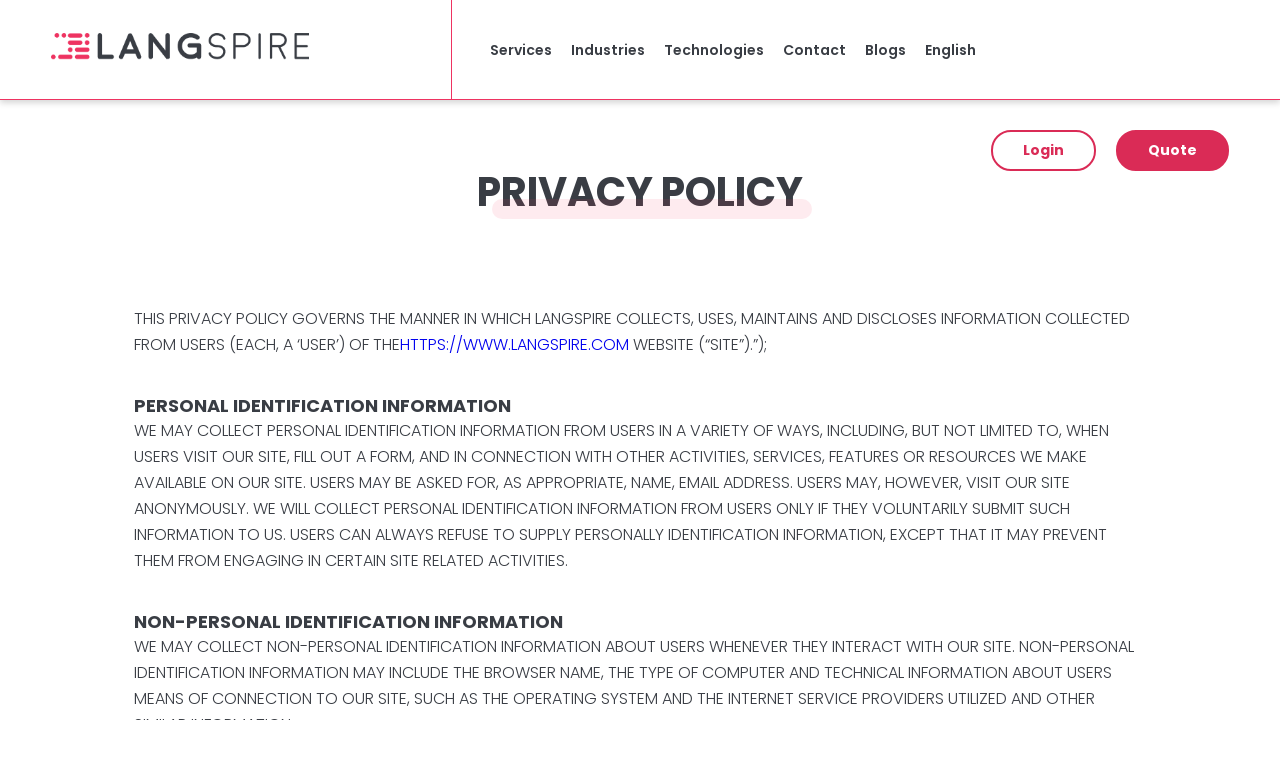

--- FILE ---
content_type: text/html; charset=UTF-8
request_url: https://langspire.com/privacy-policy/
body_size: 19427
content:
<!doctype html>
<html lang="en">
<head>
<meta http-equiv="Content-Type" content="text/html; charset=utf-8" />
<meta name="viewport" content="width=device-width, initial-scale=1, maximum-scale=1, user-scalable=0"/>
<title>Privacy Policy &laquo;  LangSpire</title>
<link rel="stylesheet" href="https://langspire.com/wp-content/themes/langspire/assets/css/jquery.fancybox.min.css" type="text/css" />
<link rel="stylesheet dns-prefetch" type="text/css" href="https://langspire.com/wp-content/themes/langspire/assets/css/style.css" />
<link rel="stylesheet dns-prefetch" type="text/css" href="https://langspire.com/wp-content/themes/langspire/assets/css/responsive.css" />
<link rel="stylesheet dns-prefetch" href="https://langspire.com/wp-content/themes/langspire/assets/css/owl.carousel.min.css"/>
<link rel="stylesheet dns-prefetch" href="https://langspire.com/wp-content/themes/langspire/assets/css/owl.theme.default.min.css"/>
<link rel="stylesheet dns-prefetch preload" href="https://langspire.com/wp-content/themes/langspire/assets/css/animate.css"/>

<meta name='robots' content='max-image-preview:large' />
<link rel='dns-prefetch' href='//js.hs-scripts.com' />
<link rel='dns-prefetch' href='//www.google.com' />
<link rel='dns-prefetch' href='//use.fontawesome.com' />
<link rel='dns-prefetch' href='//s.w.org' />
		<script type="text/javascript">
			window._wpemojiSettings = {"baseUrl":"https:\/\/s.w.org\/images\/core\/emoji\/13.0.1\/72x72\/","ext":".png","svgUrl":"https:\/\/s.w.org\/images\/core\/emoji\/13.0.1\/svg\/","svgExt":".svg","source":{"concatemoji":"https:\/\/langspire.com\/wp-includes\/js\/wp-emoji-release.min.js?ver=5.7.14"}};
			!function(e,a,t){var n,r,o,i=a.createElement("canvas"),p=i.getContext&&i.getContext("2d");function s(e,t){var a=String.fromCharCode;p.clearRect(0,0,i.width,i.height),p.fillText(a.apply(this,e),0,0);e=i.toDataURL();return p.clearRect(0,0,i.width,i.height),p.fillText(a.apply(this,t),0,0),e===i.toDataURL()}function c(e){var t=a.createElement("script");t.src=e,t.defer=t.type="text/javascript",a.getElementsByTagName("head")[0].appendChild(t)}for(o=Array("flag","emoji"),t.supports={everything:!0,everythingExceptFlag:!0},r=0;r<o.length;r++)t.supports[o[r]]=function(e){if(!p||!p.fillText)return!1;switch(p.textBaseline="top",p.font="600 32px Arial",e){case"flag":return s([127987,65039,8205,9895,65039],[127987,65039,8203,9895,65039])?!1:!s([55356,56826,55356,56819],[55356,56826,8203,55356,56819])&&!s([55356,57332,56128,56423,56128,56418,56128,56421,56128,56430,56128,56423,56128,56447],[55356,57332,8203,56128,56423,8203,56128,56418,8203,56128,56421,8203,56128,56430,8203,56128,56423,8203,56128,56447]);case"emoji":return!s([55357,56424,8205,55356,57212],[55357,56424,8203,55356,57212])}return!1}(o[r]),t.supports.everything=t.supports.everything&&t.supports[o[r]],"flag"!==o[r]&&(t.supports.everythingExceptFlag=t.supports.everythingExceptFlag&&t.supports[o[r]]);t.supports.everythingExceptFlag=t.supports.everythingExceptFlag&&!t.supports.flag,t.DOMReady=!1,t.readyCallback=function(){t.DOMReady=!0},t.supports.everything||(n=function(){t.readyCallback()},a.addEventListener?(a.addEventListener("DOMContentLoaded",n,!1),e.addEventListener("load",n,!1)):(e.attachEvent("onload",n),a.attachEvent("onreadystatechange",function(){"complete"===a.readyState&&t.readyCallback()})),(n=t.source||{}).concatemoji?c(n.concatemoji):n.wpemoji&&n.twemoji&&(c(n.twemoji),c(n.wpemoji)))}(window,document,window._wpemojiSettings);
		</script>
		<style type="text/css">
img.wp-smiley,
img.emoji {
	display: inline !important;
	border: none !important;
	box-shadow: none !important;
	height: 1em !important;
	width: 1em !important;
	margin: 0 .07em !important;
	vertical-align: -0.1em !important;
	background: none !important;
	padding: 0 !important;
}
</style>
	<link rel='stylesheet' id='wp-block-library-css'  href='https://langspire.com/wp-includes/css/dist/block-library/style.min.css?ver=5.7.14' type='text/css' media='all' />
<link rel='stylesheet' id='cf7_add_password_field_style-css'  href='https://use.fontawesome.com/releases/v5.15.3/css/all.css?ver=5.7.14' type='text/css' media='all' />
<link rel='stylesheet' id='contact-form-7-css'  href='https://langspire.com/wp-content/plugins/contact-form-7/includes/css/styles.css?ver=5.4.2' type='text/css' media='all' />
<link rel='stylesheet' id='wpml-legacy-horizontal-list-0-css'  href='https://langspire.com/wp-content/plugins/sitepress-multilingual-cms/templates/language-switchers/legacy-list-horizontal/style.css?ver=1' type='text/css' media='all' />
<link rel='stylesheet' id='wpml-menu-item-0-css'  href='https://langspire.com/wp-content/plugins/sitepress-multilingual-cms/templates/language-switchers/menu-item/style.css?ver=1' type='text/css' media='all' />
<link rel='stylesheet' id='ecs-styles-css'  href='https://langspire.com/wp-content/plugins/ele-custom-skin/assets/css/ecs-style.css?ver=3.1.3' type='text/css' media='all' />
<script type='text/javascript' id='wpml-cookie-js-extra'>
/* <![CDATA[ */
var wpml_cookies = {"wp-wpml_current_language":{"value":"en","expires":1,"path":"\/"}};
var wpml_cookies = {"wp-wpml_current_language":{"value":"en","expires":1,"path":"\/"}};
/* ]]> */
</script>
<script type='text/javascript' src='https://langspire.com/wp-content/plugins/sitepress-multilingual-cms/res/js/cookies/language-cookie.js?ver=4.6.10' id='wpml-cookie-js'></script>
<script type='text/javascript' id='cookie-law-info-js-extra'>
/* <![CDATA[ */
var _ckyConfig = {"_ipData":[],"_assetsURL":"https:\/\/langspire.com\/wp-content\/plugins\/cookie-law-info\/lite\/frontend\/images\/","_publicURL":"https:\/\/langspire.com","_expiry":"365","_categories":[{"name":"Necessary","slug":"necessary","isNecessary":true,"ccpaDoNotSell":true,"cookies":[],"active":true,"defaultConsent":{"gdpr":true,"ccpa":true}},{"name":"Functional","slug":"functional","isNecessary":false,"ccpaDoNotSell":true,"cookies":[],"active":true,"defaultConsent":{"gdpr":false,"ccpa":false}},{"name":"Analytics","slug":"analytics","isNecessary":false,"ccpaDoNotSell":true,"cookies":[],"active":true,"defaultConsent":{"gdpr":false,"ccpa":false}},{"name":"Performance","slug":"performance","isNecessary":false,"ccpaDoNotSell":true,"cookies":[],"active":true,"defaultConsent":{"gdpr":false,"ccpa":false}},{"name":"Advertisement","slug":"advertisement","isNecessary":false,"ccpaDoNotSell":true,"cookies":[],"active":true,"defaultConsent":{"gdpr":false,"ccpa":false}}],"_activeLaw":"gdpr","_rootDomain":"","_block":"1","_showBanner":"1","_bannerConfig":{"settings":{"type":"box","preferenceCenterType":"popup","position":"bottom-right","applicableLaw":"gdpr"},"behaviours":{"reloadBannerOnAccept":false,"loadAnalyticsByDefault":false,"animations":{"onLoad":"animate","onHide":"sticky"}},"config":{"revisitConsent":{"status":true,"tag":"revisit-consent","position":"bottom-left","meta":{"url":"#"},"styles":{"background-color":"#d62a54"},"elements":{"title":{"type":"text","tag":"revisit-consent-title","status":true,"styles":{"color":"#0056a7"}}}},"preferenceCenter":{"toggle":{"status":true,"tag":"detail-category-toggle","type":"toggle","states":{"active":{"styles":{"background-color":"#1863DC"}},"inactive":{"styles":{"background-color":"#D0D5D2"}}}}},"categoryPreview":{"status":false,"toggle":{"status":true,"tag":"detail-category-preview-toggle","type":"toggle","states":{"active":{"styles":{"background-color":"#1863DC"}},"inactive":{"styles":{"background-color":"#D0D5D2"}}}}},"videoPlaceholder":{"status":true,"styles":{"background-color":"#000000","border-color":"#000000","color":"#ffffff"}},"readMore":{"status":false,"tag":"readmore-button","type":"link","meta":{"noFollow":true,"newTab":true},"styles":{"color":"#d62a54","background-color":"transparent","border-color":"transparent"}},"auditTable":{"status":true},"optOption":{"status":true,"toggle":{"status":true,"tag":"optout-option-toggle","type":"toggle","states":{"active":{"styles":{"background-color":"#1863dc"}},"inactive":{"styles":{"background-color":"#FFFFFF"}}}}}}},"_version":"3.2.2","_logConsent":"1","_tags":[{"tag":"accept-button","styles":{"color":"#FFFFFF","background-color":"#d62a54","border-color":"#d62a54"}},{"tag":"reject-button","styles":{"color":"#d62a54","background-color":"transparent","border-color":"#d62a54"}},{"tag":"settings-button","styles":{"color":"#d62a54","background-color":"transparent","border-color":"#d62a54"}},{"tag":"readmore-button","styles":{"color":"#d62a54","background-color":"transparent","border-color":"transparent"}},{"tag":"donotsell-button","styles":{"color":"#1863DC","background-color":"transparent","border-color":"transparent"}},{"tag":"accept-button","styles":{"color":"#FFFFFF","background-color":"#d62a54","border-color":"#d62a54"}},{"tag":"revisit-consent","styles":{"background-color":"#d62a54"}}],"_shortCodes":[{"key":"cky_readmore","content":"<a href=\"#\" class=\"cky-policy\" aria-label=\"Cookie Policy\" target=\"_blank\" rel=\"noopener\" data-cky-tag=\"readmore-button\">Cookie Policy<\/a>","tag":"readmore-button","status":false,"attributes":{"rel":"nofollow","target":"_blank"}},{"key":"cky_show_desc","content":"<button class=\"cky-show-desc-btn\" data-cky-tag=\"show-desc-button\" aria-label=\"Show more\">Show more<\/button>","tag":"show-desc-button","status":true,"attributes":[]},{"key":"cky_hide_desc","content":"<button class=\"cky-show-desc-btn\" data-cky-tag=\"hide-desc-button\" aria-label=\"Show less\">Show less<\/button>","tag":"hide-desc-button","status":true,"attributes":[]},{"key":"cky_category_toggle_label","content":"[cky_{{status}}_category_label] [cky_preference_{{category_slug}}_title]","tag":"","status":true,"attributes":[]},{"key":"cky_enable_category_label","content":"Enable","tag":"","status":true,"attributes":[]},{"key":"cky_disable_category_label","content":"Disable","tag":"","status":true,"attributes":[]},{"key":"cky_video_placeholder","content":"<div class=\"video-placeholder-normal\" data-cky-tag=\"video-placeholder\" id=\"[UNIQUEID]\"><p class=\"video-placeholder-text-normal\" data-cky-tag=\"placeholder-title\">Please accept cookies to access this content<\/p><\/div>","tag":"","status":true,"attributes":[]},{"key":"cky_enable_optout_label","content":"Enable","tag":"","status":true,"attributes":[]},{"key":"cky_disable_optout_label","content":"Disable","tag":"","status":true,"attributes":[]},{"key":"cky_optout_toggle_label","content":"[cky_{{status}}_optout_label] [cky_optout_option_title]","tag":"","status":true,"attributes":[]},{"key":"cky_optout_option_title","content":"Do Not Sell or Share My Personal Information","tag":"","status":true,"attributes":[]},{"key":"cky_optout_close_label","content":"Close","tag":"","status":true,"attributes":[]}],"_rtl":"","_providersToBlock":[]};
var _ckyStyles = {"css":".cky-overlay{background: #000000; opacity: 0.4; position: fixed; top: 0; left: 0; width: 100%; height: 100%; z-index: 99999999;}.cky-hide{display: none;}.cky-btn-revisit-wrapper{display: flex; align-items: center; justify-content: center; background: #0056a7; width: 45px; height: 45px; border-radius: 50%; position: fixed; z-index: 999999; cursor: pointer;}.cky-revisit-bottom-left{bottom: 15px; left: 15px;}.cky-revisit-bottom-right{bottom: 15px; right: 15px;}.cky-btn-revisit-wrapper .cky-btn-revisit{display: flex; align-items: center; justify-content: center; background: none; border: none; cursor: pointer; position: relative; margin: 0; padding: 0;}.cky-btn-revisit-wrapper .cky-btn-revisit img{max-width: fit-content; margin: 0; height: 30px; width: 30px;}.cky-revisit-bottom-left:hover::before{content: attr(data-tooltip); position: absolute; background: #4e4b66; color: #ffffff; left: calc(100% + 7px); font-size: 12px; line-height: 16px; width: max-content; padding: 4px 8px; border-radius: 4px;}.cky-revisit-bottom-left:hover::after{position: absolute; content: \"\"; border: 5px solid transparent; left: calc(100% + 2px); border-left-width: 0; border-right-color: #4e4b66;}.cky-revisit-bottom-right:hover::before{content: attr(data-tooltip); position: absolute; background: #4e4b66; color: #ffffff; right: calc(100% + 7px); font-size: 12px; line-height: 16px; width: max-content; padding: 4px 8px; border-radius: 4px;}.cky-revisit-bottom-right:hover::after{position: absolute; content: \"\"; border: 5px solid transparent; right: calc(100% + 2px); border-right-width: 0; border-left-color: #4e4b66;}.cky-revisit-hide{display: none;}.cky-consent-container{position: fixed; width: 440px; box-sizing: border-box; z-index: 9999999; border-radius: 6px;}.cky-consent-container .cky-consent-bar{background: #ffffff; border: 1px solid; padding: 20px 26px; box-shadow: 0 -1px 10px 0 #acabab4d; border-radius: 6px;}.cky-box-bottom-left{bottom: 40px; left: 40px;}.cky-box-bottom-right{bottom: 40px; right: 40px;}.cky-box-top-left{top: 40px; left: 40px;}.cky-box-top-right{top: 40px; right: 40px;}.cky-custom-brand-logo-wrapper .cky-custom-brand-logo{width: 100px; height: auto; margin: 0 0 12px 0;}.cky-notice .cky-title{color: #212121; font-weight: 700; font-size: 18px; line-height: 24px; margin: 0 0 12px 0;}.cky-notice-des *,.cky-preference-content-wrapper *,.cky-accordion-header-des *,.cky-gpc-wrapper .cky-gpc-desc *{font-size: 14px;}.cky-notice-des{color: #212121; font-size: 14px; line-height: 24px; font-weight: 400;}.cky-notice-des img{height: 25px; width: 25px;}.cky-consent-bar .cky-notice-des p,.cky-gpc-wrapper .cky-gpc-desc p,.cky-preference-body-wrapper .cky-preference-content-wrapper p,.cky-accordion-header-wrapper .cky-accordion-header-des p,.cky-cookie-des-table li div:last-child p{color: inherit; margin-top: 0; overflow-wrap: break-word;}.cky-notice-des P:last-child,.cky-preference-content-wrapper p:last-child,.cky-cookie-des-table li div:last-child p:last-child,.cky-gpc-wrapper .cky-gpc-desc p:last-child{margin-bottom: 0;}.cky-notice-des a.cky-policy,.cky-notice-des button.cky-policy{font-size: 14px; color: #1863dc; white-space: nowrap; cursor: pointer; background: transparent; border: 1px solid; text-decoration: underline;}.cky-notice-des button.cky-policy{padding: 0;}.cky-notice-des a.cky-policy:focus-visible,.cky-notice-des button.cky-policy:focus-visible,.cky-preference-content-wrapper .cky-show-desc-btn:focus-visible,.cky-accordion-header .cky-accordion-btn:focus-visible,.cky-preference-header .cky-btn-close:focus-visible,.cky-switch input[type=\"checkbox\"]:focus-visible,.cky-footer-wrapper a:focus-visible,.cky-btn:focus-visible{outline: 2px solid #1863dc; outline-offset: 2px;}.cky-btn:focus:not(:focus-visible),.cky-accordion-header .cky-accordion-btn:focus:not(:focus-visible),.cky-preference-content-wrapper .cky-show-desc-btn:focus:not(:focus-visible),.cky-btn-revisit-wrapper .cky-btn-revisit:focus:not(:focus-visible),.cky-preference-header .cky-btn-close:focus:not(:focus-visible),.cky-consent-bar .cky-banner-btn-close:focus:not(:focus-visible){outline: 0;}button.cky-show-desc-btn:not(:hover):not(:active){color: #1863dc; background: transparent;}button.cky-accordion-btn:not(:hover):not(:active),button.cky-banner-btn-close:not(:hover):not(:active),button.cky-btn-revisit:not(:hover):not(:active),button.cky-btn-close:not(:hover):not(:active){background: transparent;}.cky-consent-bar button:hover,.cky-modal.cky-modal-open button:hover,.cky-consent-bar button:focus,.cky-modal.cky-modal-open button:focus{text-decoration: none;}.cky-notice-btn-wrapper{display: flex; justify-content: flex-start; align-items: center; flex-wrap: wrap; margin-top: 16px;}.cky-notice-btn-wrapper .cky-btn{text-shadow: none; box-shadow: none;}.cky-btn{flex: auto; max-width: 100%; font-size: 14px; font-family: inherit; line-height: 24px; padding: 8px; font-weight: 500; margin: 0 8px 0 0; border-radius: 2px; cursor: pointer; text-align: center; text-transform: none; min-height: 0;}.cky-btn:hover{opacity: 0.8;}.cky-btn-customize{color: #1863dc; background: transparent; border: 2px solid #1863dc;}.cky-btn-reject{color: #1863dc; background: transparent; border: 2px solid #1863dc;}.cky-btn-accept{background: #1863dc; color: #ffffff; border: 2px solid #1863dc;}.cky-btn:last-child{margin-right: 0;}@media (max-width: 576px){.cky-box-bottom-left{bottom: 0; left: 0;}.cky-box-bottom-right{bottom: 0; right: 0;}.cky-box-top-left{top: 0; left: 0;}.cky-box-top-right{top: 0; right: 0;}}@media (max-width: 440px){.cky-box-bottom-left, .cky-box-bottom-right, .cky-box-top-left, .cky-box-top-right{width: 100%; max-width: 100%;}.cky-consent-container .cky-consent-bar{padding: 20px 0;}.cky-custom-brand-logo-wrapper, .cky-notice .cky-title, .cky-notice-des, .cky-notice-btn-wrapper{padding: 0 24px;}.cky-notice-des{max-height: 40vh; overflow-y: scroll;}.cky-notice-btn-wrapper{flex-direction: column; margin-top: 0;}.cky-btn{width: 100%; margin: 10px 0 0 0;}.cky-notice-btn-wrapper .cky-btn-customize{order: 2;}.cky-notice-btn-wrapper .cky-btn-reject{order: 3;}.cky-notice-btn-wrapper .cky-btn-accept{order: 1; margin-top: 16px;}}@media (max-width: 352px){.cky-notice .cky-title{font-size: 16px;}.cky-notice-des *{font-size: 12px;}.cky-notice-des, .cky-btn{font-size: 12px;}}.cky-modal.cky-modal-open{display: flex; visibility: visible; -webkit-transform: translate(-50%, -50%); -moz-transform: translate(-50%, -50%); -ms-transform: translate(-50%, -50%); -o-transform: translate(-50%, -50%); transform: translate(-50%, -50%); top: 50%; left: 50%; transition: all 1s ease;}.cky-modal{box-shadow: 0 32px 68px rgba(0, 0, 0, 0.3); margin: 0 auto; position: fixed; max-width: 100%; background: #ffffff; top: 50%; box-sizing: border-box; border-radius: 6px; z-index: 999999999; color: #212121; -webkit-transform: translate(-50%, 100%); -moz-transform: translate(-50%, 100%); -ms-transform: translate(-50%, 100%); -o-transform: translate(-50%, 100%); transform: translate(-50%, 100%); visibility: hidden; transition: all 0s ease;}.cky-preference-center{max-height: 79vh; overflow: hidden; width: 845px; overflow: hidden; flex: 1 1 0; display: flex; flex-direction: column; border-radius: 6px;}.cky-preference-header{display: flex; align-items: center; justify-content: space-between; padding: 22px 24px; border-bottom: 1px solid;}.cky-preference-header .cky-preference-title{font-size: 18px; font-weight: 700; line-height: 24px;}.cky-preference-header .cky-btn-close{margin: 0; cursor: pointer; vertical-align: middle; padding: 0; background: none; border: none; width: auto; height: auto; min-height: 0; line-height: 0; text-shadow: none; box-shadow: none;}.cky-preference-header .cky-btn-close img{margin: 0; height: 10px; width: 10px;}.cky-preference-body-wrapper{padding: 0 24px; flex: 1; overflow: auto; box-sizing: border-box;}.cky-preference-content-wrapper,.cky-gpc-wrapper .cky-gpc-desc{font-size: 14px; line-height: 24px; font-weight: 400; padding: 12px 0;}.cky-preference-content-wrapper{border-bottom: 1px solid;}.cky-preference-content-wrapper img{height: 25px; width: 25px;}.cky-preference-content-wrapper .cky-show-desc-btn{font-size: 14px; font-family: inherit; color: #1863dc; text-decoration: none; line-height: 24px; padding: 0; margin: 0; white-space: nowrap; cursor: pointer; background: transparent; border-color: transparent; text-transform: none; min-height: 0; text-shadow: none; box-shadow: none;}.cky-accordion-wrapper{margin-bottom: 10px;}.cky-accordion{border-bottom: 1px solid;}.cky-accordion:last-child{border-bottom: none;}.cky-accordion .cky-accordion-item{display: flex; margin-top: 10px;}.cky-accordion .cky-accordion-body{display: none;}.cky-accordion.cky-accordion-active .cky-accordion-body{display: block; padding: 0 22px; margin-bottom: 16px;}.cky-accordion-header-wrapper{cursor: pointer; width: 100%;}.cky-accordion-item .cky-accordion-header{display: flex; justify-content: space-between; align-items: center;}.cky-accordion-header .cky-accordion-btn{font-size: 16px; font-family: inherit; color: #212121; line-height: 24px; background: none; border: none; font-weight: 700; padding: 0; margin: 0; cursor: pointer; text-transform: none; min-height: 0; text-shadow: none; box-shadow: none;}.cky-accordion-header .cky-always-active{color: #008000; font-weight: 600; line-height: 24px; font-size: 14px;}.cky-accordion-header-des{font-size: 14px; line-height: 24px; margin: 10px 0 16px 0;}.cky-accordion-chevron{margin-right: 22px; position: relative; cursor: pointer;}.cky-accordion-chevron-hide{display: none;}.cky-accordion .cky-accordion-chevron i::before{content: \"\"; position: absolute; border-right: 1.4px solid; border-bottom: 1.4px solid; border-color: inherit; height: 6px; width: 6px; -webkit-transform: rotate(-45deg); -moz-transform: rotate(-45deg); -ms-transform: rotate(-45deg); -o-transform: rotate(-45deg); transform: rotate(-45deg); transition: all 0.2s ease-in-out; top: 8px;}.cky-accordion.cky-accordion-active .cky-accordion-chevron i::before{-webkit-transform: rotate(45deg); -moz-transform: rotate(45deg); -ms-transform: rotate(45deg); -o-transform: rotate(45deg); transform: rotate(45deg);}.cky-audit-table{background: #f4f4f4; border-radius: 6px;}.cky-audit-table .cky-empty-cookies-text{color: inherit; font-size: 12px; line-height: 24px; margin: 0; padding: 10px;}.cky-audit-table .cky-cookie-des-table{font-size: 12px; line-height: 24px; font-weight: normal; padding: 15px 10px; border-bottom: 1px solid; border-bottom-color: inherit; margin: 0;}.cky-audit-table .cky-cookie-des-table:last-child{border-bottom: none;}.cky-audit-table .cky-cookie-des-table li{list-style-type: none; display: flex; padding: 3px 0;}.cky-audit-table .cky-cookie-des-table li:first-child{padding-top: 0;}.cky-cookie-des-table li div:first-child{width: 100px; font-weight: 600; word-break: break-word; word-wrap: break-word;}.cky-cookie-des-table li div:last-child{flex: 1; word-break: break-word; word-wrap: break-word; margin-left: 8px;}.cky-footer-shadow{display: block; width: 100%; height: 40px; background: linear-gradient(180deg, rgba(255, 255, 255, 0) 0%, #ffffff 100%); position: absolute; bottom: calc(100% - 1px);}.cky-footer-wrapper{position: relative;}.cky-prefrence-btn-wrapper{display: flex; flex-wrap: wrap; align-items: center; justify-content: center; padding: 22px 24px; border-top: 1px solid;}.cky-prefrence-btn-wrapper .cky-btn{flex: auto; max-width: 100%; text-shadow: none; box-shadow: none;}.cky-btn-preferences{color: #1863dc; background: transparent; border: 2px solid #1863dc;}.cky-preference-header,.cky-preference-body-wrapper,.cky-preference-content-wrapper,.cky-accordion-wrapper,.cky-accordion,.cky-accordion-wrapper,.cky-footer-wrapper,.cky-prefrence-btn-wrapper{border-color: inherit;}@media (max-width: 845px){.cky-modal{max-width: calc(100% - 16px);}}@media (max-width: 576px){.cky-modal{max-width: 100%;}.cky-preference-center{max-height: 100vh;}.cky-prefrence-btn-wrapper{flex-direction: column;}.cky-accordion.cky-accordion-active .cky-accordion-body{padding-right: 0;}.cky-prefrence-btn-wrapper .cky-btn{width: 100%; margin: 10px 0 0 0;}.cky-prefrence-btn-wrapper .cky-btn-reject{order: 3;}.cky-prefrence-btn-wrapper .cky-btn-accept{order: 1; margin-top: 0;}.cky-prefrence-btn-wrapper .cky-btn-preferences{order: 2;}}@media (max-width: 425px){.cky-accordion-chevron{margin-right: 15px;}.cky-notice-btn-wrapper{margin-top: 0;}.cky-accordion.cky-accordion-active .cky-accordion-body{padding: 0 15px;}}@media (max-width: 352px){.cky-preference-header .cky-preference-title{font-size: 16px;}.cky-preference-header{padding: 16px 24px;}.cky-preference-content-wrapper *, .cky-accordion-header-des *{font-size: 12px;}.cky-preference-content-wrapper, .cky-preference-content-wrapper .cky-show-more, .cky-accordion-header .cky-always-active, .cky-accordion-header-des, .cky-preference-content-wrapper .cky-show-desc-btn, .cky-notice-des a.cky-policy{font-size: 12px;}.cky-accordion-header .cky-accordion-btn{font-size: 14px;}}.cky-switch{display: flex;}.cky-switch input[type=\"checkbox\"]{position: relative; width: 44px; height: 24px; margin: 0; background: #d0d5d2; -webkit-appearance: none; border-radius: 50px; cursor: pointer; outline: 0; border: none; top: 0;}.cky-switch input[type=\"checkbox\"]:checked{background: #1863dc;}.cky-switch input[type=\"checkbox\"]:before{position: absolute; content: \"\"; height: 20px; width: 20px; left: 2px; bottom: 2px; border-radius: 50%; background-color: white; -webkit-transition: 0.4s; transition: 0.4s; margin: 0;}.cky-switch input[type=\"checkbox\"]:after{display: none;}.cky-switch input[type=\"checkbox\"]:checked:before{-webkit-transform: translateX(20px); -ms-transform: translateX(20px); transform: translateX(20px);}@media (max-width: 425px){.cky-switch input[type=\"checkbox\"]{width: 38px; height: 21px;}.cky-switch input[type=\"checkbox\"]:before{height: 17px; width: 17px;}.cky-switch input[type=\"checkbox\"]:checked:before{-webkit-transform: translateX(17px); -ms-transform: translateX(17px); transform: translateX(17px);}}.cky-consent-bar .cky-banner-btn-close{position: absolute; right: 9px; top: 5px; background: none; border: none; cursor: pointer; padding: 0; margin: 0; min-height: 0; line-height: 0; height: auto; width: auto; text-shadow: none; box-shadow: none;}.cky-consent-bar .cky-banner-btn-close img{height: 9px; width: 9px; margin: 0;}.cky-notice-group{font-size: 14px; line-height: 24px; font-weight: 400; color: #212121;}.cky-notice-btn-wrapper .cky-btn-do-not-sell{font-size: 14px; line-height: 24px; padding: 6px 0; margin: 0; font-weight: 500; background: none; border-radius: 2px; border: none; cursor: pointer; text-align: left; color: #1863dc; background: transparent; border-color: transparent; box-shadow: none; text-shadow: none;}.cky-consent-bar .cky-banner-btn-close:focus-visible,.cky-notice-btn-wrapper .cky-btn-do-not-sell:focus-visible,.cky-opt-out-btn-wrapper .cky-btn:focus-visible,.cky-opt-out-checkbox-wrapper input[type=\"checkbox\"].cky-opt-out-checkbox:focus-visible{outline: 2px solid #1863dc; outline-offset: 2px;}@media (max-width: 440px){.cky-consent-container{width: 100%;}}@media (max-width: 352px){.cky-notice-des a.cky-policy, .cky-notice-btn-wrapper .cky-btn-do-not-sell{font-size: 12px;}}.cky-opt-out-wrapper{padding: 12px 0;}.cky-opt-out-wrapper .cky-opt-out-checkbox-wrapper{display: flex; align-items: center;}.cky-opt-out-checkbox-wrapper .cky-opt-out-checkbox-label{font-size: 16px; font-weight: 700; line-height: 24px; margin: 0 0 0 12px; cursor: pointer;}.cky-opt-out-checkbox-wrapper input[type=\"checkbox\"].cky-opt-out-checkbox{background-color: #ffffff; border: 1px solid black; width: 20px; height: 18.5px; margin: 0; -webkit-appearance: none; position: relative; display: flex; align-items: center; justify-content: center; border-radius: 2px; cursor: pointer;}.cky-opt-out-checkbox-wrapper input[type=\"checkbox\"].cky-opt-out-checkbox:checked{background-color: #1863dc; border: none;}.cky-opt-out-checkbox-wrapper input[type=\"checkbox\"].cky-opt-out-checkbox:checked::after{left: 6px; bottom: 4px; width: 7px; height: 13px; border: solid #ffffff; border-width: 0 3px 3px 0; border-radius: 2px; -webkit-transform: rotate(45deg); -ms-transform: rotate(45deg); transform: rotate(45deg); content: \"\"; position: absolute; box-sizing: border-box;}.cky-opt-out-checkbox-wrapper.cky-disabled .cky-opt-out-checkbox-label,.cky-opt-out-checkbox-wrapper.cky-disabled input[type=\"checkbox\"].cky-opt-out-checkbox{cursor: no-drop;}.cky-gpc-wrapper{margin: 0 0 0 32px;}.cky-footer-wrapper .cky-opt-out-btn-wrapper{display: flex; flex-wrap: wrap; align-items: center; justify-content: center; padding: 22px 24px;}.cky-opt-out-btn-wrapper .cky-btn{flex: auto; max-width: 100%; text-shadow: none; box-shadow: none;}.cky-opt-out-btn-wrapper .cky-btn-cancel{border: 1px solid #dedfe0; background: transparent; color: #858585;}.cky-opt-out-btn-wrapper .cky-btn-confirm{background: #1863dc; color: #ffffff; border: 1px solid #1863dc;}@media (max-width: 352px){.cky-opt-out-checkbox-wrapper .cky-opt-out-checkbox-label{font-size: 14px;}.cky-gpc-wrapper .cky-gpc-desc, .cky-gpc-wrapper .cky-gpc-desc *{font-size: 12px;}.cky-opt-out-checkbox-wrapper input[type=\"checkbox\"].cky-opt-out-checkbox{width: 16px; height: 16px;}.cky-opt-out-checkbox-wrapper input[type=\"checkbox\"].cky-opt-out-checkbox:checked::after{left: 5px; bottom: 4px; width: 3px; height: 9px;}.cky-gpc-wrapper{margin: 0 0 0 28px;}}.video-placeholder-youtube{background-size: 100% 100%; background-position: center; background-repeat: no-repeat; background-color: #b2b0b059; position: relative; display: flex; align-items: center; justify-content: center; max-width: 100%;}.video-placeholder-text-youtube{text-align: center; align-items: center; padding: 10px 16px; background-color: #000000cc; color: #ffffff; border: 1px solid; border-radius: 2px; cursor: pointer;}.video-placeholder-normal{background-image: url(\"\/wp-content\/plugins\/cookie-law-info\/lite\/frontend\/images\/placeholder.svg\"); background-size: 80px; background-position: center; background-repeat: no-repeat; background-color: #b2b0b059; position: relative; display: flex; align-items: flex-end; justify-content: center; max-width: 100%;}.video-placeholder-text-normal{align-items: center; padding: 10px 16px; text-align: center; border: 1px solid; border-radius: 2px; cursor: pointer;}.cky-rtl{direction: rtl; text-align: right;}.cky-rtl .cky-banner-btn-close{left: 9px; right: auto;}.cky-rtl .cky-notice-btn-wrapper .cky-btn:last-child{margin-right: 8px;}.cky-rtl .cky-notice-btn-wrapper .cky-btn:first-child{margin-right: 0;}.cky-rtl .cky-notice-btn-wrapper{margin-left: 0; margin-right: 15px;}.cky-rtl .cky-prefrence-btn-wrapper .cky-btn{margin-right: 8px;}.cky-rtl .cky-prefrence-btn-wrapper .cky-btn:first-child{margin-right: 0;}.cky-rtl .cky-accordion .cky-accordion-chevron i::before{border: none; border-left: 1.4px solid; border-top: 1.4px solid; left: 12px;}.cky-rtl .cky-accordion.cky-accordion-active .cky-accordion-chevron i::before{-webkit-transform: rotate(-135deg); -moz-transform: rotate(-135deg); -ms-transform: rotate(-135deg); -o-transform: rotate(-135deg); transform: rotate(-135deg);}@media (max-width: 768px){.cky-rtl .cky-notice-btn-wrapper{margin-right: 0;}}@media (max-width: 576px){.cky-rtl .cky-notice-btn-wrapper .cky-btn:last-child{margin-right: 0;}.cky-rtl .cky-prefrence-btn-wrapper .cky-btn{margin-right: 0;}.cky-rtl .cky-accordion.cky-accordion-active .cky-accordion-body{padding: 0 22px 0 0;}}@media (max-width: 425px){.cky-rtl .cky-accordion.cky-accordion-active .cky-accordion-body{padding: 0 15px 0 0;}}.cky-rtl .cky-opt-out-btn-wrapper .cky-btn{margin-right: 12px;}.cky-rtl .cky-opt-out-btn-wrapper .cky-btn:first-child{margin-right: 0;}.cky-rtl .cky-opt-out-checkbox-wrapper .cky-opt-out-checkbox-label{margin: 0 12px 0 0;}"};
/* ]]> */
</script>
<script type='text/javascript' src='https://langspire.com/wp-content/plugins/cookie-law-info/lite/frontend/js/script.min.js?ver=3.2.2' id='cookie-law-info-js'></script>
<script type='text/javascript' src='https://langspire.com/wp-content/plugins/cf7-add-password-field/js/eye.js?ver=5.7.14' id='cf7_add_password_field_scripts-js'></script>
<script type='text/javascript' src='https://langspire.com/wp-includes/js/jquery/jquery.min.js?ver=3.5.1' id='jquery-core-js'></script>
<script type='text/javascript' src='https://langspire.com/wp-includes/js/jquery/jquery-migrate.min.js?ver=3.3.2' id='jquery-migrate-js'></script>
<script type='text/javascript' id='ecs_ajax_load-js-extra'>
/* <![CDATA[ */
var ecs_ajax_params = {"ajaxurl":"https:\/\/langspire.com\/wp-admin\/admin-ajax.php","posts":"{\"page\":0,\"pagename\":\"privacy-policy\",\"error\":\"\",\"m\":\"\",\"p\":0,\"post_parent\":\"\",\"subpost\":\"\",\"subpost_id\":\"\",\"attachment\":\"\",\"attachment_id\":0,\"name\":\"privacy-policy\",\"page_id\":0,\"second\":\"\",\"minute\":\"\",\"hour\":\"\",\"day\":0,\"monthnum\":0,\"year\":0,\"w\":0,\"category_name\":\"\",\"tag\":\"\",\"cat\":\"\",\"tag_id\":\"\",\"author\":\"\",\"author_name\":\"\",\"feed\":\"\",\"tb\":\"\",\"paged\":0,\"meta_key\":\"\",\"meta_value\":\"\",\"preview\":\"\",\"s\":\"\",\"sentence\":\"\",\"title\":\"\",\"fields\":\"\",\"menu_order\":\"\",\"embed\":\"\",\"category__in\":[],\"category__not_in\":[],\"category__and\":[],\"post__in\":[],\"post__not_in\":[],\"post_name__in\":[],\"tag__in\":[],\"tag__not_in\":[],\"tag__and\":[],\"tag_slug__in\":[],\"tag_slug__and\":[],\"post_parent__in\":[],\"post_parent__not_in\":[],\"author__in\":[],\"author__not_in\":[],\"post_type\":[\"post\",\"page\",\"e-landing-page\"],\"ignore_sticky_posts\":false,\"suppress_filters\":false,\"cache_results\":true,\"update_post_term_cache\":true,\"lazy_load_term_meta\":true,\"update_post_meta_cache\":true,\"posts_per_page\":20,\"nopaging\":false,\"comments_per_page\":\"50\",\"no_found_rows\":false,\"order\":\"DESC\"}"};
/* ]]> */
</script>
<script type='text/javascript' src='https://langspire.com/wp-content/plugins/ele-custom-skin/assets/js/ecs_ajax_pagination.js?ver=3.1.3' id='ecs_ajax_load-js'></script>
<script type='text/javascript' src='https://langspire.com/wp-content/plugins/ele-custom-skin/assets/js/ecs.js?ver=3.1.3' id='ecs-script-js'></script>
<link rel="https://api.w.org/" href="https://langspire.com/wp-json/" /><link rel="alternate" type="application/json" href="https://langspire.com/wp-json/wp/v2/pages/402" /><link rel="EditURI" type="application/rsd+xml" title="RSD" href="https://langspire.com/xmlrpc.php?rsd" />
<link rel="wlwmanifest" type="application/wlwmanifest+xml" href="https://langspire.com/wp-includes/wlwmanifest.xml" /> 
<meta name="generator" content="WordPress 5.7.14" />
<link rel="canonical" href="https://langspire.com/privacy-policy/" />
<link rel='shortlink' href='https://langspire.com/?p=402' />
<link rel="alternate" type="application/json+oembed" href="https://langspire.com/wp-json/oembed/1.0/embed?url=https%3A%2F%2Flangspire.com%2Fprivacy-policy%2F" />
<link rel="alternate" type="text/xml+oembed" href="https://langspire.com/wp-json/oembed/1.0/embed?url=https%3A%2F%2Flangspire.com%2Fprivacy-policy%2F&#038;format=xml" />
<meta name="generator" content="WPML ver:4.6.10 stt:5,59,37,1,4,3,28,42,45,2;" />
<style id="cky-style-inline">[data-cky-tag]{visibility:hidden;}</style>			<!-- DO NOT COPY THIS SNIPPET! Start of Page Analytics Tracking for HubSpot WordPress plugin v8.4.90-->
			<script type="text/javascript">
				var _hsq = _hsq || [];
				_hsq.push(["setContentType", "standard-page"]);
			</script>
			<!-- DO NOT COPY THIS SNIPPET! End of Page Analytics Tracking for HubSpot WordPress plugin -->
						<script>
				(function() {
					var hbspt = window.hbspt = window.hbspt || {};
					hbspt.forms = hbspt.forms || {};
					hbspt._wpFormsQueue = [];
					hbspt.enqueueForm = function(formDef) {
						if (hbspt.forms && hbspt.forms.create) {
							hbspt.forms.create(formDef);
						} else {
							hbspt._wpFormsQueue.push(formDef);
						}
					}
					if (!window.hbspt.forms.create) {
						Object.defineProperty(window.hbspt.forms, 'create', {
							configurable: true,
							get: function() {
								return hbspt._wpCreateForm;
							},
							set: function(value) {
								hbspt._wpCreateForm = value;
								while (hbspt._wpFormsQueue.length) {
									var formDef = hbspt._wpFormsQueue.shift();
									if (!document.currentScript) {
										var formScriptId = 'leadin-forms-v2-js';
										hubspot.utils.currentScript = document.getElementById(formScriptId);
									}
									hbspt._wpCreateForm.call(hbspt.forms, formDef);
								}
							},
						});
					}
				})();
			</script>
		<link rel="icon" href="https://langspire.com/wp-content/uploads/2020/08/cropped-favicon-32x32.png" sizes="32x32" />
<link rel="icon" href="https://langspire.com/wp-content/uploads/2020/08/cropped-favicon-192x192.png" sizes="192x192" />
<link rel="apple-touch-icon" href="https://langspire.com/wp-content/uploads/2020/08/cropped-favicon-180x180.png" />
<meta name="msapplication-TileImage" content="https://langspire.com/wp-content/uploads/2020/08/cropped-favicon-270x270.png" />
		<style type="text/css" id="wp-custom-css">
			

.blog-detail-info{
	display:none;
}
.blog-detail-container h2{
	border:none;
	margin:0px;;
}
.blog-detail-container h2:nth-child(3){
	border:none;
	margin: 15px 40px;
}
.blog-detail-content{
	margin-top:10px;
}
.yellow-line-btn {
    margin-top: 0px;
}

.ctcc-left-side a{
	color: #000000!important;
    font-weight: 600;
}
#catapult-cookie-bar{
	    background-color: #ffffff00;
	padding: 15px 20px 0px!important;
}
.ctcc-inner.cookie-class{
	background: white;
    padding: 10px;
    width: 80%;
    margin: auto;
    border: 2px solid rgba(57,61,68,.81);
    border-radius: 10px 10px 0px 0px;
}

.ctcc-right-side button{
	border-radius:30px!important;
	padding:10px!important;
	font-weight:600;
	box-shadow:0px 3px 9px 0px rgb(0 0 0 / 40%);
}
.industries-right-page:nth-child(11) .industries-right-content {
    margin-top: 507px;
}

.current-menu-ancestor a:before{
	display:none;
}
.current-menu-ancestor a:after{
	display:none;
}
.footer-menu {
    margin-right: 4%!important;
}
.footer-menus {
    justify-content: space-between;
}
.industries-right-page .industries-right-info  {
    margin-top: 80px!important;
    background: rgba(255,255,255,.73);
    padding: 10px;
    border-radius: 5px;
    box-shadow: 4px 6px 7px 6px #833b4d;
	display:none!important;
}


.newsBtn {
    display: flex;
    justify-content: center;
    align-items: center;
}
.display-none-submit{
	display:none!important;
}
#wpforms-1603-field_1 {
    width: 100%;
    float: left;
    margin-top: 40px;
    background: #fff;
    height: 60px;
    border-radius: 20px;
    box-shadow: 0 0 20px rgb(0 0 0 / 35%);
    box-sizing: border-box;
    padding-left: 25px;
    font-size: 16px;
}
#wpforms-1599-field_1,#wpforms-1599-field_3,#wpforms-1599-field_4,#wpforms-1599-field_5,#wpforms-1419-field_2,#wpforms-1419-field_1{
	width: 100%;
    height: 90px;
    background: #fff;
    border-radius: 20px;
    box-shadow: 0 0 30px rgb(0 0 0 / 16%);
    box-sizing: border-box;
    padding: 20px 30px;
    font-size: 20px;
    font-family: Poppins,sans-serif;
}
#wpforms-1419-field_3,#wpforms-1599-field_7{
	width: 100%;
    height: 300px;
    background: #fff;
    border-radius: 20px;
    box-shadow: 0 0 30px rgb(0 0 0 / 16%);
    box-sizing: border-box;
    padding: 20px 30px;
    font-size: 20px;
    font-family: Poppins,sans-serif;
}

.blog-nav .menu-item{
	margin:4px;
}
.leave-reply ul{
	list-style:none!important;
}
.blog-detail-content ul{
	list-style:disc;
	margin-left: 30px;
    margin-bottom: 10px;
	font-weight: 300;
	font-size: 14px;
}
.blog-detail-content ol{
    list-style: decimal;
	margin-left: 30px;
    margin-bottom: 10px;
	font-weight: 300;
	font-size: 14px;
}
.mission-bottom p, .overviewCol p, .values-content p {
	font-size: 13px;
    font-weight: 300;
}
.about-us-page {
    font-size: 16px;
    font-weight: 300;
}
.career-bread{
	display:none;
}
.career-main{
	min-height:620px;
}
.contact-country ul li{
	max-height:300px;
}
.footer-menus{
	   display: flex;
    flex-wrap: wrap;
}
#our-values-page ul{
    display: flex;
    flex-wrap: wrap;
    justify-content: space-around;
}
.quote-left img{
	width:150px!important;
}
.quote-btn:hover {
    background-position: 184px center;
}
.titleDiv span {
	opacity: .1!important;
}
.quote-btn {
    width: 222px;
    height: 65px!important;
    font-size: 18px!important;
    background-position: 170px center;
    padding-left: 16px;
}

.industries-counts ul {
    margin-top: 80px;
    height: 110px;
    display: flex;
    flex-wrap: wrap;
    align-content: space-between;
}

.industries-counts li:nth-child(1) {
    width: 100%;
	background:transparent;
	border-radius:0px;
	box-shadow:none;	
	margin-bottom: 22px;
}
.industries-menu ul li a.active {
       border: 2px solid rgba(57,61,68,.81);

}
.industries-right-content {
       border: 2px solid rgba(57,61,68,.81);
    background: rgba(57,61,68,.81);
}
.industries-counts li:nth-child(1) span {
	font-size:15px;
	color:white;
	font-weight:300;
}
.services-left-page:before {
    background: #DA2B56;
	opacity: 0.4;
}
.details-banner {
    display: none;
}
.details-content-box {
    margin-top: 0px;
}
.stories-logo img{
	border-radius:50%;
}
.logo {
	width:300px;
    padding: 0px 100px 0 0;
}
.main-menu{
margin-left:2%;
}

.industries-right-page:before {
    background: #DA2B56;
    opacity: 0.4;
}


.main-menu ul li a {
    font-size: 14px;
}
.sub-menu a:hover:before {
    width: 10%;
}
.main-menu ul>li>a:hover:before {
    width: 0%;
}

.main-menu ul li {
    margin-left: 14px;
}
.owl-theme .owl-nav {
    margin-top: -40px!important;
}
.main-translation {
    display:none;
}
.main-services{
	margin-top:40px;
}

.main-menu ul>li>a:hover:after {
    left: 0%;
    opacity: 0!important;
}
.industries-right-page{
	height: 870px;
}

.footer-menu-list li {
    padding-left: 8px;
}

@media only screen and (max-width: 1700px) {
	.industries-right-page {
		height: 830px;
	}	
	.industries-right-page:nth-child(11) .industries-right-content {
    margin-top: 497px;
}
		.blog-banner img {
    max-width: inherit;
    width: 90%;
    right: -140px;
}
}
@media only screen and (max-width: 1375px) {
	.industries-right-page {
		height: 710px;
	}
}


@media only screen and (max-width: 900px){
	#catapult-cookie-bar {
    padding:0px!important;
}
	.ctcc-inner.cookie-class {
    display: flex;
		flex-direction: column;
		    width: 94%;
    font-size: 12px;
	}
	.blog-banner img {
    max-width: inherit;
    width: 120%;
    right: -180px;
}
	.main-services .title,.main-industries .title{
		border: solid 1px;
    border-radius: 20px;
    box-shadow: 1px 1px 1px 1px grey;
		margin-bottom: 30px;
		margin-top: -20px;
		    padding: 3px 0px;
	}
	.main-services .title:after,.main-industries .title:after{
		content: '\276F';
    display: inline-block;
    transform: rotate(
90deg
);
    position: relative;
    left: 60px;
    top: -6px;
    color: #414141;
    font-size: 18px;
    font-weight: 900;
	}
	.main-services .services-right,.main-industries .industries-left .industries-toggle{
		display:none;
	}
	.localization-tabs-buttons ul{
		    display: flex;
    flex-direction: column;
    flex-wrap: nowrap;
    align-items: center;
	}
	.localization-tabs-buttons ul a{
	font-size:14px!important;
	}
	#menu-item-410{
		border-right: solid 1px;
    margin-right: 5px;
    padding-right: 5px;
	}
	.inner-main-div .call-img{
		display:none;
	}
	.inner-number-div{
		    left: 0px!important;
   
    border-radius: 30px!important;
	}
	.inner-country-div{
		text-align:center!important;
	}
	.inner-number-div a{
		text-align:center!important;
	}
		.quote-btn {
		width: 180px!important;
		background-position: 140px center!important;
			
			   
    height: 44px!important;
    font-size: 14px!important;
    
    padding-left: 8px!important;
    line-height: 40px!important;
    margin-top: 0;
    background-size: 20px!important;
    float: none!important;
			
	}
	.quote-btn:hover {
    background-position: 150px center!important;
}
	.user-buttons{
		display:none;
		position: absolute;
    top: 62px;
	}
	.main-menu{
		padding-bottom: 60px;
	}
	.main-menu ul {
    margin-top: 70px;
}
}
@media only screen and (max-width: 600px){
	.services-left-content p,.industries-counts{
		background: rgba(57,61,68,.81);
    width: 100%;
    padding: 10px;
	}
	.inner-div {
    justify-content: space-around!important;
	}
	.request-heading{
		    font-size: 30px!important;
     margin-bottom: 0px!important; 
    padding-left: 0%!important; 
	}
	.blog-banner img {
    max-width: inherit;
    width: 150%;
    right: -180px;
}
.logo {
    width: 210px;
    border: none;
    height: 66px;
    padding: 0;
}

	.industries-counts li span {
    line-height: 18px;
}
	
.industries-counts {
    align-items: baseline;
	height:120px;
}	
	
.industries-right-content {
       border: transparent;
    background: transparent;
}	
.industries-counts li span {
	font-size:12px!important;
}

	.industries-counts ul{
    margin-top: 0px;
    display: flex;
    flex-wrap: wrap;
    align-content: space-between;
}
	
	.industries-counts ul li:nth-child(1) {
    margin-bottom: 50px;
}
	.industries-right-page {
		height: 420px;align-content
	}
	.industries-right-content a {
    bottom: -264px;  
}

}

li.menu-item img {display: none;}		</style>
			<!-- Google Tag Manager -->
<script>(function(w,d,s,l,i){w[l]=w[l]||[];w[l].push({'gtm.start':
new Date().getTime(),event:'gtm.js'});var f=d.getElementsByTagName(s)[0],
j=d.createElement(s),dl=l!='dataLayer'?'&l='+l:'';j.async=true;j.src=
'https://www.googletagmanager.com/gtm.js?id='+i+dl;f.parentNode.insertBefore(j,f);
})(window,document,'script','dataLayer','GTM-T3ZTZRX');</script>
<!-- End Google Tag Manager -->
<!-- Global site tag (gtag.js) - Google Analytics -->
<script async src="https://www.googletagmanager.com/gtag/js?id=UA-196855162-1">
</script>
<script>
  window.dataLayer = window.dataLayer || [];
  function gtag(){dataLayer.push(arguments);}
  gtag('js', new Date());

  gtag('config', 'UA-196855162-1');
</script>

<!-- Global site tag (gtag.js) - Google Analytics -->
<script async src="https://www.googletagmanager.com/gtag/js?id=G-SLM1F4F146"></script>
<script>
  window.dataLayer = window.dataLayer || [];
  function gtag(){dataLayer.push(arguments);}
  gtag('js', new Date());

 

  gtag('config', 'G-SLM1F4F146');
</script>
<script>function vqTrackId(){return '703aa2fe-29c1-45a4-8b15-83fe506ca770';} (function(d, e) { var el = d.createElement(e); el.sa = function(an, av){this.setAttribute(an, av); return this;}; el.sa('id', 'vq_tracking').sa('src', '//t.visitorqueue.com/p/tracking.min.js?id='+vqTrackId()).sa('async', 1).sa('data-id', vqTrackId()); d.getElementsByTagName(e)[0].parentNode.appendChild(el); })(document, 'script'); </script>
<script id="vtag-ai-js" async src="https://r2.leadsy.ai/tag.js" data-pid="17ctQx8a7mm47Pn2j" data-version="062024"></script></head>
<body>
<!-- Google Tag Manager (noscript) -->
<noscript><iframe src="https://www.googletagmanager.com/ns.html?id=GTM-T3ZTZRX"
height="0" width="0" style="display:none;visibility:hidden"></iframe></noscript>
<!-- End Google Tag Manager (noscript) -->

<header class="sticky">
  <div class="container">
    <div class="logo">
      <a href="https://langspire.com">
                  <img width="86%" src="https://langspire.com/wp-content/uploads/2020/09/logo-2.png" alt="Langspire">
      </a>
    </div>
    <div class="main-menu">
        <div class="menu-header-main-menu-container"><ul id="menu-header-main-menu" class="menu"><li id="menu-item-1096" class="menu-item menu-item-type-taxonomy menu-item-object-category menu-item-has-children menu-item-1096"><a href="https://langspire.com/category/services/">Services</a>
<ul class="sub-menu">
	<li id="menu-item-2986" class="menu-item menu-item-type-post_type menu-item-object-post menu-item-2986"><a href="https://langspire.com/translation-services/">Translation Services</a></li>
	<li id="menu-item-1100" class="menu-item menu-item-type-post_type menu-item-object-post menu-item-1100"><a href="https://langspire.com/interpretation-services/">Interpretation Services</a></li>
	<li id="menu-item-1106" class="menu-item menu-item-type-post_type menu-item-object-post menu-item-1106"><a href="https://langspire.com/website-localization-services/">Website Localization</a></li>
	<li id="menu-item-1103" class="menu-item menu-item-type-post_type menu-item-object-post menu-item-1103"><a href="https://langspire.com/software-localization-services-and-qa-testing/">Software Localization</a></li>
	<li id="menu-item-1102" class="menu-item menu-item-type-post_type menu-item-object-post menu-item-1102"><a href="https://langspire.com/multimedia-translation-services/">Multimedia Services</a></li>
	<li id="menu-item-1104" class="menu-item menu-item-type-post_type menu-item-object-post menu-item-1104"><a href="https://langspire.com/training-e-learning/">Training &#038; E-Learning</a></li>
	<li id="menu-item-1098" class="menu-item menu-item-type-post_type menu-item-object-post menu-item-1098"><a href="https://langspire.com/call-center-support/">Call Center Support</a></li>
	<li id="menu-item-1101" class="menu-item menu-item-type-post_type menu-item-object-post menu-item-1101"><a href="https://langspire.com/multicultural-marketing/">Multicultural Marketing</a></li>
	<li id="menu-item-1097" class="menu-item menu-item-type-post_type menu-item-object-post menu-item-1097"><a href="https://langspire.com/3d-visualization-video-editing/">3D Visualization &#038; Video-editing</a></li>
	<li id="menu-item-1099" class="menu-item menu-item-type-post_type menu-item-object-post menu-item-1099"><a href="https://langspire.com/desktop-publishing-services/">Desktop Publishing &#038; Formatting</a></li>
</ul>
</li>
<li id="menu-item-1095" class="menu-item menu-item-type-taxonomy menu-item-object-category menu-item-has-children menu-item-1095"><a href="https://langspire.com/category/industries/">Industries</a>
<ul class="sub-menu">
	<li id="menu-item-1107" class="menu-item menu-item-type-post_type menu-item-object-post menu-item-1107"><a href="https://langspire.com/advertising-marketing/">Advertising &#038; Marketing</a></li>
	<li id="menu-item-1108" class="menu-item menu-item-type-post_type menu-item-object-post menu-item-1108"><a href="https://langspire.com/energy-mining/">Energy &#038; Mining</a></li>
	<li id="menu-item-1109" class="menu-item menu-item-type-post_type menu-item-object-post menu-item-1109"><a href="https://langspire.com/finance-2/">Finance</a></li>
	<li id="menu-item-1110" class="menu-item menu-item-type-post_type menu-item-object-post menu-item-1110"><a href="https://langspire.com/government/">Government</a></li>
	<li id="menu-item-1112" class="menu-item menu-item-type-post_type menu-item-object-post menu-item-1112"><a href="https://langspire.com/industrial-manufacturing/">Industrial &#038; Manufacturing</a></li>
	<li id="menu-item-1111" class="menu-item menu-item-type-post_type menu-item-object-post menu-item-1111"><a href="https://langspire.com/hardware-software-technology/">Hardware, Software, Technology</a></li>
	<li id="menu-item-1113" class="menu-item menu-item-type-post_type menu-item-object-post menu-item-1113"><a href="https://langspire.com/legal-translation-services/">Legal Translation Services</a></li>
	<li id="menu-item-1115" class="menu-item menu-item-type-post_type menu-item-object-post menu-item-1115"><a href="https://langspire.com/multimedia-entertainment/">Multimedia &#038; Entertainment</a></li>
	<li id="menu-item-1114" class="menu-item menu-item-type-post_type menu-item-object-post menu-item-1114"><a href="https://langspire.com/life-sciences/">Life Sciences</a></li>
	<li id="menu-item-1116" class="menu-item menu-item-type-post_type menu-item-object-post menu-item-1116"><a href="https://langspire.com/retail-e-commerce/">Retail &#038; E-Commerce</a></li>
	<li id="menu-item-1117" class="menu-item menu-item-type-post_type menu-item-object-post menu-item-1117"><a href="https://langspire.com/travel-hospitality/">Travel &#038; Hospitality</a></li>
</ul>
</li>
<li id="menu-item-1094" class="menu-item menu-item-type-post_type menu-item-object-page menu-item-has-children menu-item-1094"><a href="https://langspire.com/technologies/">Technologies</a>
<ul class="sub-menu">
	<li id="menu-item-1118" class="menu-item menu-item-type-post_type menu-item-object-post menu-item-1118"><a href="https://langspire.com/computer-assisted-tools/">Computer Assisted Tools</a></li>
	<li id="menu-item-1119" class="menu-item menu-item-type-post_type menu-item-object-post menu-item-1119"><a href="https://langspire.com/file-transfer-archiving/">File Transfer &#038; Archiving</a></li>
	<li id="menu-item-1120" class="menu-item menu-item-type-post_type menu-item-object-post menu-item-1120"><a href="https://langspire.com/neural-machine-translation/">Neural Machine Translation</a></li>
	<li id="menu-item-1121" class="menu-item menu-item-type-post_type menu-item-object-post menu-item-1121"><a href="https://langspire.com/software-localization-services-and-qa-testing/">Software Localization Services &#038; Testing</a></li>
	<li id="menu-item-1122" class="menu-item menu-item-type-post_type menu-item-object-post menu-item-1122"><a href="https://langspire.com/translation-management-systems/">Translation Management Systems</a></li>
	<li id="menu-item-1123" class="menu-item menu-item-type-post_type menu-item-object-post menu-item-1123"><a href="https://langspire.com/video-and-over-the-phone-interpretation/">Video and Over the Phone Interpretation</a></li>
</ul>
</li>
<li id="menu-item-1093" class="menu-item menu-item-type-post_type menu-item-object-page menu-item-1093"><a href="https://langspire.com/contact/">Contact</a></li>
<li id="menu-item-1545" class="menu-item menu-item-type-post_type menu-item-object-page menu-item-1545"><a href="https://langspire.com/blog/">Blogs</a></li>
<li id="menu-item-wpml-ls-37-en" class="menu-item wpml-ls-slot-37 wpml-ls-item wpml-ls-item-en wpml-ls-current-language wpml-ls-menu-item wpml-ls-first-item menu-item-type-wpml_ls_menu_item menu-item-object-wpml_ls_menu_item menu-item-has-children menu-item-wpml-ls-37-en"><a title="English" href="https://langspire.com/privacy-policy/"><img class="wpml-ls-flag" src="https://langspire.com/wp-content/plugins/sitepress-multilingual-cms/res/flags/en.png" alt=""><span class="wpml-ls-display">English</span></a>
<ul class="sub-menu">
	<li id="menu-item-wpml-ls-37-es" class="menu-item wpml-ls-slot-37 wpml-ls-item wpml-ls-item-es wpml-ls-menu-item menu-item-type-wpml_ls_menu_item menu-item-object-wpml_ls_menu_item menu-item-wpml-ls-37-es"><a title="Spanish" href="https://langspire.com/es/"><img class="wpml-ls-flag" src="https://langspire.com/wp-content/plugins/sitepress-multilingual-cms/res/flags/es.png" alt=""><span class="wpml-ls-display">Spanish</span></a></li>
	<li id="menu-item-wpml-ls-37-nl" class="menu-item wpml-ls-slot-37 wpml-ls-item wpml-ls-item-nl wpml-ls-menu-item menu-item-type-wpml_ls_menu_item menu-item-object-wpml_ls_menu_item menu-item-wpml-ls-37-nl"><a title="Dutch" href="https://langspire.com/nl/"><img class="wpml-ls-flag" src="https://langspire.com/wp-content/plugins/sitepress-multilingual-cms/res/flags/nl.png" alt=""><span class="wpml-ls-display">Dutch</span></a></li>
	<li id="menu-item-wpml-ls-37-de" class="menu-item wpml-ls-slot-37 wpml-ls-item wpml-ls-item-de wpml-ls-menu-item menu-item-type-wpml_ls_menu_item menu-item-object-wpml_ls_menu_item menu-item-wpml-ls-37-de"><a title="German" href="https://langspire.com/de/"><img class="wpml-ls-flag" src="https://langspire.com/wp-content/plugins/sitepress-multilingual-cms/res/flags/de.png" alt=""><span class="wpml-ls-display">German</span></a></li>
	<li id="menu-item-wpml-ls-37-ru" class="menu-item wpml-ls-slot-37 wpml-ls-item wpml-ls-item-ru wpml-ls-menu-item menu-item-type-wpml_ls_menu_item menu-item-object-wpml_ls_menu_item menu-item-wpml-ls-37-ru"><a title="Russian" href="https://langspire.com/ru/"><img class="wpml-ls-flag" src="https://langspire.com/wp-content/plugins/sitepress-multilingual-cms/res/flags/ru.png" alt=""><span class="wpml-ls-display">Russian</span></a></li>
	<li id="menu-item-wpml-ls-37-zh-hans" class="menu-item wpml-ls-slot-37 wpml-ls-item wpml-ls-item-zh-hans wpml-ls-menu-item menu-item-type-wpml_ls_menu_item menu-item-object-wpml_ls_menu_item menu-item-wpml-ls-37-zh-hans"><a title="Chinese (Simplified)" href="https://langspire.com/zh-hans/"><img class="wpml-ls-flag" src="https://langspire.com/wp-content/plugins/sitepress-multilingual-cms/res/flags/zh.png" alt=""><span class="wpml-ls-display">Chinese (Simplified)</span></a></li>
	<li id="menu-item-wpml-ls-37-ja" class="menu-item wpml-ls-slot-37 wpml-ls-item wpml-ls-item-ja wpml-ls-menu-item menu-item-type-wpml_ls_menu_item menu-item-object-wpml_ls_menu_item menu-item-wpml-ls-37-ja"><a title="Japanese" href="https://langspire.com/ja/"><img class="wpml-ls-flag" src="https://langspire.com/wp-content/plugins/sitepress-multilingual-cms/res/flags/ja.png" alt=""><span class="wpml-ls-display">Japanese</span></a></li>
	<li id="menu-item-wpml-ls-37-pt-br" class="menu-item wpml-ls-slot-37 wpml-ls-item wpml-ls-item-pt-br wpml-ls-menu-item menu-item-type-wpml_ls_menu_item menu-item-object-wpml_ls_menu_item menu-item-wpml-ls-37-pt-br"><a title="Portuguese (Brazil)" href="https://langspire.com/pt-br/"><img class="wpml-ls-flag" src="https://langspire.com/wp-content/plugins/sitepress-multilingual-cms/res/flags/pt-br.png" alt=""><span class="wpml-ls-display">Portuguese (Brazil)</span></a></li>
	<li id="menu-item-wpml-ls-37-ar" class="menu-item wpml-ls-slot-37 wpml-ls-item wpml-ls-item-ar wpml-ls-menu-item menu-item-type-wpml_ls_menu_item menu-item-object-wpml_ls_menu_item menu-item-wpml-ls-37-ar"><a title="Arabic" href="https://langspire.com/ar/"><img class="wpml-ls-flag" src="https://langspire.com/wp-content/plugins/sitepress-multilingual-cms/res/flags/ar.png" alt=""><span class="wpml-ls-display">Arabic</span></a></li>
	<li id="menu-item-wpml-ls-37-fr" class="menu-item wpml-ls-slot-37 wpml-ls-item wpml-ls-item-fr wpml-ls-menu-item wpml-ls-last-item menu-item-type-wpml_ls_menu_item menu-item-object-wpml_ls_menu_item menu-item-wpml-ls-37-fr"><a title="French" href="https://langspire.com/privacy-policy/"><img class="wpml-ls-flag" src="https://langspire.com/wp-content/plugins/sitepress-multilingual-cms/res/flags/fr.png" alt=""><span class="wpml-ls-display">French</span></a></li>
</ul>
</li>
</ul></div>    </div>
    <div class="user-buttons">
                <a href="/login" class="line-red-btn">Login</a>
                        <a href="/get-a-quote/" class="red-btn">Quote</a>
            </div>
    <div class="menu-btn"><span></span><span></span><span></span></div>
  </div>
  <div id="progress"></div>
</header><section class="main-content pages menu-padding">
    <div class="container">
        <div class="title">
                        <div class="titleDiv">
              <h1>PRIVACY POLICY</h1><span class="wow animated fadeInLeft"></span>
            </div>
        </div>
        <div class="text-content">
        <p>THIS PRIVACY POLICY GOVERNS THE MANNER IN WHICH LANGSPIRE COLLECTS, USES, MAINTAINS AND DISCLOSES INFORMATION COLLECTED FROM USERS (EACH, A &#8216;USER&#8217;) OF THE<a href="https://www.langspire.com/">HTTPS://WWW.LANGSPIRE.COM</a> WEBSITE (&#8220;SITE&#8221;).&#8221;);</p>
<h2>PERSONAL IDENTIFICATION INFORMATION</h2>
<p>WE MAY COLLECT PERSONAL IDENTIFICATION INFORMATION FROM USERS IN A VARIETY OF WAYS, INCLUDING, BUT NOT LIMITED TO, WHEN USERS VISIT OUR SITE, FILL OUT A FORM, AND IN CONNECTION WITH OTHER ACTIVITIES, SERVICES, FEATURES OR RESOURCES WE MAKE AVAILABLE ON OUR SITE. USERS MAY BE ASKED FOR, AS APPROPRIATE, NAME, EMAIL ADDRESS. USERS MAY, HOWEVER, VISIT OUR SITE ANONYMOUSLY. WE WILL COLLECT PERSONAL IDENTIFICATION INFORMATION FROM USERS ONLY IF THEY VOLUNTARILY SUBMIT SUCH INFORMATION TO US. USERS CAN ALWAYS REFUSE TO SUPPLY PERSONALLY IDENTIFICATION INFORMATION, EXCEPT THAT IT MAY PREVENT THEM FROM ENGAGING IN CERTAIN SITE RELATED ACTIVITIES.</p>
<h2>NON-PERSONAL IDENTIFICATION INFORMATION</h2>
<p>WE MAY COLLECT NON-PERSONAL IDENTIFICATION INFORMATION ABOUT USERS WHENEVER THEY INTERACT WITH OUR SITE. NON-PERSONAL IDENTIFICATION INFORMATION MAY INCLUDE THE BROWSER NAME, THE TYPE OF COMPUTER AND TECHNICAL INFORMATION ABOUT USERS MEANS OF CONNECTION TO OUR SITE, SUCH AS THE OPERATING SYSTEM AND THE INTERNET SERVICE PROVIDERS UTILIZED AND OTHER SIMILAR INFORMATION.</p>
<h2>WEB BROWSER COOKIES</h2>
<p>OUR SITE MAY USE &#8216;COOKIES&#8217; TO ENHANCE USER EXPERIENCE. USER&#8217;S WEB BROWSER PLACES COOKIES ON THEIR HARD DRIVE FOR RECORD-KEEPING PURPOSES AND SOMETIMES TO TRACK INFORMATION ABOUT THEM. USER MAY CHOOSE TO SET THEIR WEB BROWSER TO REFUSE COOKIES, OR TO ALERT YOU WHEN COOKIES ARE BEING SENT. IF THEY DO SO, NOTE THAT SOME PARTS OF THE SITE MAY NOT FUNCTION PROPERLY.</p>
<h2>HOW WE USE COLLECTED INFORMATION</h2>
<p>LANGSPIRE MAY COLLECT AND USE USERS PERSONAL INFORMATION FOR THE FOLLOWING PURPOSES:</p>
<ul>
<li><i>TO RUN AND OPERATE OUR SITE</i> WE MAY NEED YOUR INFORMATION DISPLAY CONTENT ON THE SITE CORRECTLY.</li>
<li><i>TO IMPROVE CUSTOMER SERVICE</i> INFORMATION YOU PROVIDE HELPS US RESPOND TO YOUR CUSTOMER SERVICE REQUESTS AND SUPPORT NEEDS MORE EFFICIENTLY.</li>
<li><i>TO PERSONALIZE USER EXPERIENCE</i> WE MAY USE INFORMATION IN THE AGGREGATE TO UNDERSTAND HOW OUR USERS AS A GROUP USE THE SERVICES AND RESOURCES PROVIDED ON OUR SITE.</li>
<li><i>TO SEND PERIODIC EMAILS</i> WE MAY USE THE EMAIL ADDRESS TO SEND USER INFORMATION AND UPDATES PERTAINING TO THEIR ORDER. IT MAY ALSO BE USED TO RESPOND TO THEIR INQUIRIES, QUESTIONS, AND/OR OTHER REQUESTS.</li>
</ul>
<h2>HOW WE PROTECT YOUR INFORMATION</h2>
<p>WE ADOPT APPROPRIATE DATA COLLECTION, STORAGE AND PROCESSING PRACTICES AND SECURITY MEASURES TO PROTECT AGAINST UNAUTHORIZED ACCESS, ALTERATION, DISCLOSURE OR DESTRUCTION OF YOUR PERSONAL INFORMATION, USERNAME, PASSWORD, TRANSACTION INFORMATION AND DATA STORED ON OUR SITE.</p>
<h2>SHARING YOUR PERSONAL INFORMATION</h2>
<p>WE DO NOT SELL, TRADE, OR RENT USERS PERSONAL IDENTIFICATION INFORMATION TO OTHERS. WE MAY SHARE GENERIC AGGREGATED DEMOGRAPHIC INFORMATION NOT LINKED TO ANY PERSONAL IDENTIFICATION INFORMATION REGARDING VISITORS AND USERS WITH OUR BUSINESS PARTNERS, TRUSTED AFFILIATES AND ADVERTISERS FOR THE PURPOSES OUTLINED ABOVE.</p>
<h2>CHANGES TO THIS PRIVACY POLICY</h2>
<p>LANGSPIRE HAS THE DISCRETION TO UPDATE THIS PRIVACY POLICY AT ANY TIME. WHEN WE DO, WE WILL POST A NOTIFICATION ON THE MAIN PAGE OF OUR SITE, REVISE THE UPDATED DATE AT THE BOTTOM OF THIS PAGE. WE ENCOURAGE USERS TO FREQUENTLY CHECK THIS PAGE FOR ANY CHANGES TO STAY INFORMED ABOUT HOW WE ARE HELPING TO PROTECT THE PERSONAL INFORMATION WE COLLECT. YOU ACKNOWLEDGE AND AGREE THAT IT IS YOUR RESPONSIBILITY TO REVIEW THIS PRIVACY POLICY PERIODICALLY AND BECOME AWARE OF MODIFICATIONS.</p>
<h2>YOUR ACCEPTANCE OF THESE TERMS</h2>
<p>BY USING THIS SITE, YOU SIGNIFY YOUR ACCEPTANCE OF THIS POLICY. IF YOU DO NOT AGREE TO THIS POLICY, PLEASE DO NOT USE OUR SITE. YOUR CONTINUED USE OF THE SITE FOLLOWING THE POSTING OF CHANGES TO THIS POLICY WILL BE DEEMED YOUR ACCEPTANCE OF THOSE CHANGES.</p>
<h2>CONTACTING US</h2>
<p>IF YOU HAVE ANY QUESTIONS ABOUT THIS PRIVACY POLICY, THE PRACTICES OF THIS SITE, OR YOUR DEALINGS WITH THIS SITE, PLEASE CONTACT US. &nbsp; THIS DOCUMENT WAS LAST UPDATED ON JANUARY 1, 2018</p>
        </div>
    </div>
  
</section>

<section class="footer">
        <div class="footer-top-logo">
        <a href="https://langspire.com"><img src="https://langspire.com/wp-content/uploads/2020/08/logo-white.png" alt="Langspire" class="wow animated fadeInUp" data-wow-delay="0.1s"></a>
    </div>
  <div class="container">
      <div class="footer-menus">
      <div class="footer-menu wow animated fadeInUp" data-wow-delay="0.3s">
         
          <div class="menu-title" hedef="menu1">
           Services          </div>
         
          <div class="footer-menu-list">
            <div class="menu-services-container"><ul id="menu-services" class="menu"><li id="menu-item-2985" class="menu-item menu-item-type-post_type menu-item-object-post menu-item-2985"><a href="https://langspire.com/translation-services/">Translation Services</a></li>
<li id="menu-item-319" class="menu-item menu-item-type-post_type menu-item-object-post menu-item-319"><a href="https://langspire.com/interpretation-services/">Interpretation Services</a></li>
<li id="menu-item-315" class="menu-item menu-item-type-post_type menu-item-object-post menu-item-315"><a href="https://langspire.com/website-localization-services/">Website Localization Services</a></li>
<li id="menu-item-321" class="menu-item menu-item-type-post_type menu-item-object-post menu-item-321"><a href="https://langspire.com/software-localization-services-and-qa-testing/">Software Localization Services</a></li>
<li id="menu-item-318" class="menu-item menu-item-type-post_type menu-item-object-post menu-item-318"><a href="https://langspire.com/multimedia-translation-services/">Multimedia Services</a></li>
<li id="menu-item-325" class="menu-item menu-item-type-post_type menu-item-object-post menu-item-325"><a href="https://langspire.com/desktop-publishing-services/">Desktop Publishing &#038; Formatting</a></li>
<li id="menu-item-322" class="menu-item menu-item-type-post_type menu-item-object-post menu-item-322"><a href="https://langspire.com/training-e-learning/">Training &#038; E-Learning</a></li>
<li id="menu-item-320" class="menu-item menu-item-type-post_type menu-item-object-post menu-item-320"><a href="https://langspire.com/call-center-support/">Call Center Support</a></li>
<li id="menu-item-316" class="menu-item menu-item-type-post_type menu-item-object-post menu-item-316"><a href="https://langspire.com/multicultural-marketing/">Multicultural Marketing</a></li>
<li id="menu-item-324" class="menu-item menu-item-type-post_type menu-item-object-post menu-item-324"><a href="https://langspire.com/3d-visualization-video-editing/">3D Visualization &#038; Video-editing</a></li>
</ul></div>          </div>
      </div>
      <div class="footer-menu wow animated fadeInUp" data-wow-delay="0.5s">
        
          <div class="menu-title" hedef="menu2">
            Industries          </div>
        
          <div class="footer-menu-list">
            <div class="menu-industries-container"><ul id="menu-industries" class="menu"><li id="menu-item-326" class="menu-item menu-item-type-post_type menu-item-object-post menu-item-326"><a href="https://langspire.com/legal-translation-services/">Legal Translation Services</a></li>
<li id="menu-item-327" class="menu-item menu-item-type-post_type menu-item-object-post menu-item-327"><a href="https://langspire.com/life-sciences/">Life Sciences</a></li>
<li id="menu-item-328" class="menu-item menu-item-type-post_type menu-item-object-post menu-item-328"><a href="https://langspire.com/retail-e-commerce/">Retail &#038; E-Commerce</a></li>
<li id="menu-item-329" class="menu-item menu-item-type-post_type menu-item-object-post menu-item-329"><a href="https://langspire.com/finance-2/">Finance</a></li>
<li id="menu-item-330" class="menu-item menu-item-type-post_type menu-item-object-post menu-item-330"><a href="https://langspire.com/multimedia-entertainment/">Multimedia &#038; Entertainment</a></li>
<li id="menu-item-331" class="menu-item menu-item-type-post_type menu-item-object-post menu-item-331"><a href="https://langspire.com/advertising-marketing/">Advertising &#038; Marketing</a></li>
<li id="menu-item-332" class="menu-item menu-item-type-post_type menu-item-object-post menu-item-332"><a href="https://langspire.com/industrial-manufacturing/">Industrial &#038; Manufacturing</a></li>
<li id="menu-item-333" class="menu-item menu-item-type-post_type menu-item-object-post menu-item-333"><a href="https://langspire.com/travel-hospitality/">Travel &#038; Hospitality</a></li>
<li id="menu-item-334" class="menu-item menu-item-type-post_type menu-item-object-post menu-item-334"><a href="https://langspire.com/energy-mining/">Energy &#038; Mining</a></li>
<li id="menu-item-335" class="menu-item menu-item-type-post_type menu-item-object-post menu-item-335"><a href="https://langspire.com/hardware-software-technology/">Hardware, Software, Technology</a></li>
<li id="menu-item-336" class="menu-item menu-item-type-post_type menu-item-object-post menu-item-336"><a href="https://langspire.com/government/">Government</a></li>
</ul></div>          </div>
      </div>
      <div class="footer-menu wow animated fadeInUp" data-wow-delay="0.7s">
         
          <div class="menu-title" hedef="menu3">
            Technologies          </div>
          
          <div class="footer-menu-list">
            <div class="menu-technologies-container"><ul id="menu-technologies" class="menu"><li id="menu-item-337" class="menu-item menu-item-type-post_type menu-item-object-post menu-item-337"><a href="https://langspire.com/computer-assisted-tools/">Computer Assisted Tools</a></li>
<li id="menu-item-338" class="menu-item menu-item-type-post_type menu-item-object-post menu-item-338"><a href="https://langspire.com/neural-machine-translation/">Neural Machine Translation</a></li>
<li id="menu-item-339" class="menu-item menu-item-type-post_type menu-item-object-post menu-item-339"><a href="https://langspire.com/translation-management-systems/">Translation Management Systems</a></li>
<li id="menu-item-340" class="menu-item menu-item-type-post_type menu-item-object-post menu-item-340"><a href="https://langspire.com/software-localization-cms-integrations/">Software Localization &#038; CMS Integrations</a></li>
<li id="menu-item-341" class="menu-item menu-item-type-post_type menu-item-object-post menu-item-341"><a href="https://langspire.com/video-and-over-the-phone-interpretation/">Video and Over the Phone Interpretation</a></li>
<li id="menu-item-342" class="menu-item menu-item-type-post_type menu-item-object-post menu-item-342"><a href="https://langspire.com/file-transfer-archiving/">File Transfer &#038; Archiving</a></li>
</ul></div>          </div>
      </div>
      <div class="footer-menu wow animated fadeInUp" data-wow-delay="0.9s">
          <div class="menu-title" hedef="menu4">
            Resources          </div>
          <div class="footer-menu-list">
            <div class="menu-resources-container"><ul id="menu-resources" class="menu"><li id="menu-item-375" class="menu-item menu-item-type-post_type menu-item-object-page menu-item-375"><a href="https://langspire.com/about-us/">About Us</a></li>
<li id="menu-item-1615" class="menu-item menu-item-type-post_type menu-item-object-page menu-item-1615"><a href="https://langspire.com/blog/">Blogs</a></li>
<li id="menu-item-68" class="menu-item menu-item-type-custom menu-item-object-custom menu-item-68"><a href="/careers/">Careers</a></li>
</ul></div>          </div>
          
          <div class="menu-title" hedef="menu5">
          Support          </div>
          <div class="footer-menu-list">
            <div class="menu-support-container"><ul id="menu-support" class="menu"><li id="menu-item-376" class="menu-item menu-item-type-post_type menu-item-object-page menu-item-376"><a href="https://langspire.com/contact/">Contact</a></li>
</ul></div>          </div>
          
      </div>
      <div class="footer-menu wow animated fadeInUp" data-wow-delay="1.2s">
         
      </div>
      </div>
      <div class="footer-bottom">
      <div class="footer-social wow animated fadeInUp" data-wow-delay="0.7s">
          <div class="menu-title">Follow Us On:</div>
          <div class="social-menu">
                      <a href="https://www.facebook.com/langspire">
                <svg xmlns="http://www.w3.org/2000/svg" width="17.821" height="23.824"><path fill="#fff" d="M2.98 23.82h4.47v-11.9h4.04l.4-4.1H7.45V5.77a2.25 2.25 0 0 1 .28-1.3Q8 4.1 9.07 4.1h2.84V0H7.83Q5.02 0 4 1.33A6.64 6.64 0 0 0 2.98 5.4v2.42H0v4.1h2.98zm14.84-1.48"/></svg>
            </a>
                                <a href="https://twitter.com/LangSpire">          
                <svg xmlns="http://www.w3.org/2000/svg" width="24.997" height="21.463"><path fill="#fff" d="M21.51 4.86v.63a14.24 14.24 0 01-.91 4.94 14.14 14.14 0 01-2.68 4.5 13.8 13.8 0 01-4.38 3.28 13.55 13.55 0 01-6.01 1.27 13.54 13.54 0 01-4-.59A14.28 14.28 0 010 17.27l.57.05q.3.02.6.02a9.6 9.6 0 003.28-.56 10.16 10.16 0 002.82-1.55 4.87 4.87 0 01-4.57-3.4 2.34 2.34 0 00.45.06q.24.01.47.01a5.76 5.76 0 00.66-.04 4.97 4.97 0 00.63-.11 4.91 4.91 0 01-2.8-1.7A4.72 4.72 0 01.96 6.92v-.05a5.6 5.6 0 001.05.42 4.93 4.93 0 001.16.19 4.92 4.92 0 01-1.6-1.75 4.78 4.78 0 01-.6-2.35 4.75 4.75 0 01.19-1.3A4.57 4.57 0 011.67.9 12.67 12.67 0 003.7 2.94 15.16 15.16 0 006.12 4.5a13.55 13.55 0 002.72 1.07 13.76 13.76 0 002.96.47 3.24 3.24 0 01-.1-.56q-.02-.28-.02-.56a4.88 4.88 0 01.38-1.92 4.76 4.76 0 011.05-1.56A5.24 5.24 0 0114.67.39 4.66 4.66 0 0116.58 0a4.79 4.79 0 012 .42 4.89 4.89 0 011.59 1.13 8.92 8.92 0 001.63-.46 11.08 11.08 0 001.5-.7 4.95 4.95 0 01-.84 1.53 4.93 4.93 0 01-1.32 1.16 9.29 9.29 0 001.44-.27 8.55 8.55 0 001.38-.5 9.56 9.56 0 01-1.11 1.39 9.54 9.54 0 01-1.34 1.16zM25 21.46"/></svg>
            </a>
                                <a href="https://www.linkedin.com/company/langspire">          
                <svg xmlns="http://www.w3.org/2000/svg" width="24.413" height="24.413"><path fill="#fff" d="M.05 24.41h4.83V6.51H.05zM14.8 6.51a4.51 4.51 0 00-.69.05 3.87 3.87 0 00-.63.15q-.3.1-.51.18a3.5 3.5 0 00-.51.26q-.3.17-.38.23t-.38.3l-.3.25V6.51H6.55v17.9h4.83v-11.5a2.3 2.3 0 01.13-.55 2.02 2.02 0 01.36-.69 2.2 2.2 0 01.76-.53 2.87 2.87 0 011.25-.26 2.4 2.4 0 011.8.61 2.25 2.25 0 01.59 1.63v11.3h5.13v-11.1a7.73 7.73 0 00-.56-3.07 5.83 5.83 0 00-1.3-1.99 6.07 6.07 0 00-1.72-1.12 6.91 6.91 0 00-1.68-.53 9.19 9.19 0 00-1.35-.1zM.71.71A2.35 2.35 0 000 2.44a2.35 2.35 0 00.71 1.73 2.35 2.35 0 001.73.71 2.35 2.35 0 001.73-.71 2.35 2.35 0 00.71-1.73A2.35 2.35 0 004.17.71 2.35 2.35 0 002.44 0 2.35 2.35 0 00.71.71zm23.7 22.07"/></svg>
            </a>
                                        </div>
      </div>
            <a href="/get-a-quote/" class="yellow-line-btn wow animated fadeInLeft" data-wow-delay="0.9s">
            Request a Quote          <img src="https://langspire.com/wp-content/themes/langspire/assets/images/icons/icn-half-yellow.png" alt="">
      </a>
            </div>
  </div>
  <div class="copyright">
      <div class="container">
      <div class="copyright-logo"><img src="https://langspire.com/wp-content/themes/langspire/assets/images/logo.svg" alt=""></div>
      <div class="copyright-menu">
          <span>Copyright © 2022 LangSpire Inc.</span>
          <div class="copyrightMenu">
            <div class="menu-copyright-menu-container"><ul id="menu-copyright-menu" class="menu"><li id="menu-item-410" class="menu-item menu-item-type-post_type menu-item-object-page menu-item-privacy-policy current-menu-item page_item page-item-402 current_page_item menu-item-410"><a href="https://langspire.com/privacy-policy/" aria-current="page">Privacy Policy</a></li>
<li id="menu-item-409" class="menu-item menu-item-type-post_type menu-item-object-page menu-item-409"><a href="https://langspire.com/terms-of-service/">Terms of Service</a></li>
</ul></div>          </div>
      </div>
      </div>
  </div>
</section>

<script src="https://ajax.googleapis.com/ajax/libs/jquery/1.11.3/jquery.min.js"></script> 
<script type="text/javascript" src="https://langspire.com/wp-content/themes/langspire/assets/js/jquery.fancybox.min.js" async="" defer></script> 
<script src="https://cdnjs.cloudflare.com/ajax/libs/wow/1.1.2/wow.min.js"></script>
<script src="https://langspire.com/wp-content/themes/langspire/assets/js/owl.carousel.min.js"></script>
<script src="https://langspire.com/wp-content/themes/langspire/assets/js/main.js" async="" defer></script>
<script src="https://langspire.com/wp-content/themes/langspire/assets/js/lazysizes.min.js" async="" defer></script>
<script id="ckyBannerTemplate" type="text/template"><div class="cky-overlay cky-hide"></div><div class="cky-btn-revisit-wrapper cky-revisit-hide" data-cky-tag="revisit-consent" data-tooltip="Consent Preferences" style="background-color:#d62a54"> <button class="cky-btn-revisit" aria-label="Consent Preferences"> <img src="http://langspire.com/wp-content/plugins/cookie-law-info/lite/frontend/images/revisit.svg" alt="Revisit consent button"> </button></div><div class="cky-consent-container cky-hide" tabindex="0"> <div class="cky-consent-bar" data-cky-tag="notice" style="background-color:#FFFFFF;border-color:#f4f4f4">  <div class="cky-notice"> <p class="cky-title" role="heading" aria-level="1" data-cky-tag="title" style="color:#212121">We value your privacy</p><div class="cky-notice-group"> <div class="cky-notice-des" data-cky-tag="description" style="color:#212121"> <p>We use cookies to enhance your browsing experience, serve personalized ads or content, and analyze our traffic. By clicking "Accept All", you consent to our use of cookies.</p> </div><div class="cky-notice-btn-wrapper" data-cky-tag="notice-buttons"> <button class="cky-btn cky-btn-customize" aria-label="Customize" data-cky-tag="settings-button" style="color:#d62a54;background-color:transparent;border-color:#d62a54">Customize</button> <button class="cky-btn cky-btn-reject" aria-label="Reject All" data-cky-tag="reject-button" style="color:#d62a54;background-color:transparent;border-color:#d62a54">Reject All</button> <button class="cky-btn cky-btn-accept" aria-label="Accept All" data-cky-tag="accept-button" style="color:#FFFFFF;background-color:#d62a54;border-color:#d62a54">Accept All</button>  </div></div></div></div></div><div class="cky-modal" tabindex="0"> <div class="cky-preference-center" data-cky-tag="detail" style="color:#212121;background-color:#FFFFFF;border-color:#f4f4f4"> <div class="cky-preference-header"> <span class="cky-preference-title" role="heading" aria-level="1" data-cky-tag="detail-title" style="color:#212121">Customize Consent Preferences</span> <button class="cky-btn-close" aria-label="[cky_preference_close_label]" data-cky-tag="detail-close"> <img src="http://langspire.com/wp-content/plugins/cookie-law-info/lite/frontend/images/close.svg" alt="Close"> </button> </div><div class="cky-preference-body-wrapper"> <div class="cky-preference-content-wrapper" data-cky-tag="detail-description" style="color:#212121"> <p>We use cookies to help you navigate efficiently and perform certain functions. You will find detailed information about all cookies under each consent category below.</p><p>The cookies that are categorized as "Necessary" are stored on your browser as they are essential for enabling the basic functionalities of the site. </p><p>We also use third-party cookies that help us analyze how you use this website, store your preferences, and provide the content and advertisements that are relevant to you. These cookies will only be stored in your browser with your prior consent.</p><p>You can choose to enable or disable some or all of these cookies but disabling some of them may affect your browsing experience.</p> </div><div class="cky-accordion-wrapper" data-cky-tag="detail-categories"> <div class="cky-accordion" id="ckyDetailCategorynecessary"> <div class="cky-accordion-item"> <div class="cky-accordion-chevron"><i class="cky-chevron-right"></i></div> <div class="cky-accordion-header-wrapper"> <div class="cky-accordion-header"><button class="cky-accordion-btn" aria-label="Necessary" data-cky-tag="detail-category-title" style="color:#212121">Necessary</button><span class="cky-always-active">Always Active</span> <div class="cky-switch" data-cky-tag="detail-category-toggle"><input type="checkbox" id="ckySwitchnecessary"></div> </div> <div class="cky-accordion-header-des" data-cky-tag="detail-category-description" style="color:#212121"> <p>Necessary cookies are required to enable the basic features of this site, such as providing secure log-in or adjusting your consent preferences. These cookies do not store any personally identifiable data.</p></div> </div> </div> <div class="cky-accordion-body"> <div class="cky-audit-table" data-cky-tag="audit-table" style="color:#212121;background-color:#f4f4f4;border-color:#ebebeb"><p class="cky-empty-cookies-text">No cookies to display.</p></div> </div> </div><div class="cky-accordion" id="ckyDetailCategoryfunctional"> <div class="cky-accordion-item"> <div class="cky-accordion-chevron"><i class="cky-chevron-right"></i></div> <div class="cky-accordion-header-wrapper"> <div class="cky-accordion-header"><button class="cky-accordion-btn" aria-label="Functional" data-cky-tag="detail-category-title" style="color:#212121">Functional</button><span class="cky-always-active">Always Active</span> <div class="cky-switch" data-cky-tag="detail-category-toggle"><input type="checkbox" id="ckySwitchfunctional"></div> </div> <div class="cky-accordion-header-des" data-cky-tag="detail-category-description" style="color:#212121"> <p>Functional cookies help perform certain functionalities like sharing the content of the website on social media platforms, collecting feedback, and other third-party features.</p></div> </div> </div> <div class="cky-accordion-body"> <div class="cky-audit-table" data-cky-tag="audit-table" style="color:#212121;background-color:#f4f4f4;border-color:#ebebeb"><p class="cky-empty-cookies-text">No cookies to display.</p></div> </div> </div><div class="cky-accordion" id="ckyDetailCategoryanalytics"> <div class="cky-accordion-item"> <div class="cky-accordion-chevron"><i class="cky-chevron-right"></i></div> <div class="cky-accordion-header-wrapper"> <div class="cky-accordion-header"><button class="cky-accordion-btn" aria-label="Analytics" data-cky-tag="detail-category-title" style="color:#212121">Analytics</button><span class="cky-always-active">Always Active</span> <div class="cky-switch" data-cky-tag="detail-category-toggle"><input type="checkbox" id="ckySwitchanalytics"></div> </div> <div class="cky-accordion-header-des" data-cky-tag="detail-category-description" style="color:#212121"> <p>Analytical cookies are used to understand how visitors interact with the website. These cookies help provide information on metrics such as the number of visitors, bounce rate, traffic source, etc.</p></div> </div> </div> <div class="cky-accordion-body"> <div class="cky-audit-table" data-cky-tag="audit-table" style="color:#212121;background-color:#f4f4f4;border-color:#ebebeb"><p class="cky-empty-cookies-text">No cookies to display.</p></div> </div> </div><div class="cky-accordion" id="ckyDetailCategoryperformance"> <div class="cky-accordion-item"> <div class="cky-accordion-chevron"><i class="cky-chevron-right"></i></div> <div class="cky-accordion-header-wrapper"> <div class="cky-accordion-header"><button class="cky-accordion-btn" aria-label="Performance" data-cky-tag="detail-category-title" style="color:#212121">Performance</button><span class="cky-always-active">Always Active</span> <div class="cky-switch" data-cky-tag="detail-category-toggle"><input type="checkbox" id="ckySwitchperformance"></div> </div> <div class="cky-accordion-header-des" data-cky-tag="detail-category-description" style="color:#212121"> <p>Performance cookies are used to understand and analyze the key performance indexes of the website which helps in delivering a better user experience for the visitors.</p></div> </div> </div> <div class="cky-accordion-body"> <div class="cky-audit-table" data-cky-tag="audit-table" style="color:#212121;background-color:#f4f4f4;border-color:#ebebeb"><p class="cky-empty-cookies-text">No cookies to display.</p></div> </div> </div><div class="cky-accordion" id="ckyDetailCategoryadvertisement"> <div class="cky-accordion-item"> <div class="cky-accordion-chevron"><i class="cky-chevron-right"></i></div> <div class="cky-accordion-header-wrapper"> <div class="cky-accordion-header"><button class="cky-accordion-btn" aria-label="Advertisement" data-cky-tag="detail-category-title" style="color:#212121">Advertisement</button><span class="cky-always-active">Always Active</span> <div class="cky-switch" data-cky-tag="detail-category-toggle"><input type="checkbox" id="ckySwitchadvertisement"></div> </div> <div class="cky-accordion-header-des" data-cky-tag="detail-category-description" style="color:#212121"> <p>Advertisement cookies are used to provide visitors with customized advertisements based on the pages you visited previously and to analyze the effectiveness of the ad campaigns.</p></div> </div> </div> <div class="cky-accordion-body"> <div class="cky-audit-table" data-cky-tag="audit-table" style="color:#212121;background-color:#f4f4f4;border-color:#ebebeb"><p class="cky-empty-cookies-text">No cookies to display.</p></div> </div> </div> </div></div><div class="cky-footer-wrapper"> <span class="cky-footer-shadow"></span> <div class="cky-prefrence-btn-wrapper" data-cky-tag="detail-buttons"> <button class="cky-btn cky-btn-reject" aria-label="Reject All" data-cky-tag="detail-reject-button" style="color:#d62a54;background-color:transparent;border-color:#d62a54"> Reject All </button> <button class="cky-btn cky-btn-preferences" aria-label="Save My Preferences" data-cky-tag="detail-save-button" style="color:#d62a54;background-color:transparent;border-color:#d62a54"> Save My Preferences </button> <button class="cky-btn cky-btn-accept" aria-label="Accept All" data-cky-tag="detail-accept-button" style="color:#FFFFFF;background-color:#d62a54;border-color:#d62a54"> Accept All </button> </div></div></div></div></script><script type='text/javascript' src='https://langspire.com/wp-includes/js/dist/vendor/wp-polyfill.min.js?ver=7.4.4' id='wp-polyfill-js'></script>
<script type='text/javascript' id='wp-polyfill-js-after'>
( 'fetch' in window ) || document.write( '<script src="https://langspire.com/wp-includes/js/dist/vendor/wp-polyfill-fetch.min.js?ver=3.0.0"></scr' + 'ipt>' );( document.contains ) || document.write( '<script src="https://langspire.com/wp-includes/js/dist/vendor/wp-polyfill-node-contains.min.js?ver=3.42.0"></scr' + 'ipt>' );( window.DOMRect ) || document.write( '<script src="https://langspire.com/wp-includes/js/dist/vendor/wp-polyfill-dom-rect.min.js?ver=3.42.0"></scr' + 'ipt>' );( window.URL && window.URL.prototype && window.URLSearchParams ) || document.write( '<script src="https://langspire.com/wp-includes/js/dist/vendor/wp-polyfill-url.min.js?ver=3.6.4"></scr' + 'ipt>' );( window.FormData && window.FormData.prototype.keys ) || document.write( '<script src="https://langspire.com/wp-includes/js/dist/vendor/wp-polyfill-formdata.min.js?ver=3.0.12"></scr' + 'ipt>' );( Element.prototype.matches && Element.prototype.closest ) || document.write( '<script src="https://langspire.com/wp-includes/js/dist/vendor/wp-polyfill-element-closest.min.js?ver=2.0.2"></scr' + 'ipt>' );( 'objectFit' in document.documentElement.style ) || document.write( '<script src="https://langspire.com/wp-includes/js/dist/vendor/wp-polyfill-object-fit.min.js?ver=2.3.4"></scr' + 'ipt>' );
</script>
<script type='text/javascript' id='contact-form-7-js-extra'>
/* <![CDATA[ */
var wpcf7 = {"api":{"root":"https:\/\/langspire.com\/wp-json\/","namespace":"contact-form-7\/v1"},"cached":"1"};
/* ]]> */
</script>
<script type='text/javascript' src='https://langspire.com/wp-content/plugins/contact-form-7/includes/js/index.js?ver=5.4.2' id='contact-form-7-js'></script>
<script type='text/javascript' id='leadin-script-loader-js-js-extra'>
/* <![CDATA[ */
var leadin_wordpress = {"userRole":"visitor","pageType":"page","leadinPluginVersion":"8.4.90"};
/* ]]> */
</script>
<script type='text/javascript' src='https://js.hs-scripts.com/5916608.js?integration=WordPress' async defer id='hs-script-loader'></script>
<script type='text/javascript' src='https://www.google.com/recaptcha/api.js?render=6LclPcUZAAAAALmhUws9aGy9jJCdO1J2BiaYxPWP&#038;ver=3.0' id='google-recaptcha-js'></script>
<script type='text/javascript' id='wpcf7-recaptcha-js-extra'>
/* <![CDATA[ */
var wpcf7_recaptcha = {"sitekey":"6LclPcUZAAAAALmhUws9aGy9jJCdO1J2BiaYxPWP","actions":{"homepage":"homepage","contactform":"contactform"}};
/* ]]> */
</script>
<script type='text/javascript' src='https://langspire.com/wp-content/plugins/contact-form-7/modules/recaptcha/index.js?ver=5.4.2' id='wpcf7-recaptcha-js'></script>
<script type='text/javascript' src='https://langspire.com/wp-includes/js/wp-embed.min.js?ver=5.7.14' id='wp-embed-js'></script>


<!-- CJT Global Block (25) - menu - START -->
<script>
jQuery(document).ready(function(){

  jQuery(".menu-btn").click(function(){
    jQuery(".user-buttons").fadeToggle();
  });
  
  
});
</script>
<!-- CJT Global Block (25) - menu - END -->

<script>
  //add simple support for background images:
document.addEventListener('lazybeforeunveil', function(e){
    var bg = e.target.getAttribute('data-bg');
    if(bg){
        e.target.style.backgroundImage = 'url(' + bg + ')';
    }
});
</script>
</body>
</html>



--- FILE ---
content_type: text/css; charset=utf-8
request_url: https://langspire.com/wp-content/themes/langspire/assets/css/style.css
body_size: 11445
content:
@import url(https://fonts.googleapis.com/css2?family=Poppins:wght@100;200;300;400;500;600;700;800;900&display=swap);
@import url(https://fonts.googleapis.com/css2?family=Josefin+Sans&display=swap);
a,abbr,acronym,address,applet,article,aside,audio,big,blockquote,body,canvas,caption,center,cite,code,dd,del,details,dfn,div,dl,dt,embed,fieldset,figcaption,figure,footer,form,h1,h2,h3,h4,h5,h6,header,hgroup,html,iframe,img,input,ins,kbd,label,legend,li,mark,menu,nav,object,ol,output,p,pre,q,ruby,s,samp,section,small,span,sub,summary,sup,table,tbody,td,textarea,tfoot,th,thead,time,tr,tt,ul,var,video{margin:0;padding:0;border:0;vertical-align:baseline}
article,aside,details,figcaption,figure,footer,header,hgroup,menu,nav,section{display:block}
body{font-family:Poppins,sans-serif}
ol,ul{list-style:none}
blockquote,q{quotes:none}
blockquote:after,blockquote:before,q:after,q:before{content:'';content:none}
table{border-collapse:collapse;border-spacing:0}
a{text-decoration:none}
:focus{outline:0}
.clear{clear:both}
img{max-width:100%;height:auto}
.main-intro{position:relative;width:100%;height:calc(100vh - 120px);background:#f7f7f7;text-align:center;overflow:hidden}
.main-intro div{position:absolute;height:100%;width:100%}
.main-intro div img{width:auto!important;height:100%}
.item{display:none}
.active .item{display:block}
header{width:100%;float:left;height:120px;background:#fff;border-bottom:1px solid #ee3361;box-sizing:border-box;position:relative}
#progress{position:absolute;width:270px;height:5px;background:#ee3361;bottom:-3px;z-index:2}
.container{width:90%;max-width:1710px;margin:auto;position:relative}
.logo{float:left;padding:0 30px 0 0;height:120px;display:flex;align-items:center;border-right:1px solid #ee3361}
.user-buttons{float:right;height:120px;display:flex;align-items:center}
.main-menu{float:left;height:120px;display:flex;align-items:center;margin-left:15%;z-index:3;position:relative}
.main-menu ul li{float:left;margin-left:25px;position:relative}
.main-menu ul li a{font-size:16px;color:#393d44;font-weight:600;padding-bottom:15px;display:inline-block;padding-top:15px;margin-right:5px;position:relative}
.user-buttons a{margin-left:28px}
.line-red-btn{border:2px solid #da2b56;display:inline-block;padding:8px 33px;border-radius:40px;box-sizing:border-box;font-size:16px;font-weight:700;color:#da2b56;position:relative;overflow:hidden;z-index:2;transition:all ease-in-out .2s}
.red-btn{border:2px solid #da2b56;display:inline-block;padding:8px 33px;border-radius:40px;box-sizing:border-box;font-size:16px;font-weight:700;color:#fff;background:#da2b56;position:relative;overflow:hidden;z-index:2;transition:all ease-in-out .2s}
.owl-carousel .owl-item img{margin:auto;width:auto!important}
.country-widget{width:100%;float:left;position:relative;overflow:hidden;background-color:rgba(247,247,247,.6);height:100vh}
.country-left,.country-right{width:50%;float:left;height:90vh}
.country-right{display:flex;align-items:center;text-align:center}
.country-right span{width:100%;float:left;font-size:32px;color:#ee3361;font-weight:300;text-align:center;margin-top:50px}
.country-left strong{font-size:40px;color:#393d44;text-align:right;width:100%;float:left;margin-top:25%;font-weight:700;margin-bottom:30px}
.country-left{box-sizing:border-box;padding-right:10%;padding-left:0}
.country-left p{font-size:32px;line-height:38px;width:100%;float:left;text-align:right;color:#ee3361;font-weight:300}
.row{width:100%;float:left}
.country-left.arabic{direction:rtl}
.country-left.arabic strong{font-size:65px;line-height:95px}
.country-left.arabic p{font-size:44px}
.owl-next,.owl-prev{width:44px;height:44px;box-sizing:border-box;border-radius:50%!important;border:1px solid #707070;background:0 0!important;color:transparent!important;background-size:29px 29px!important;background-repeat:no-repeat!important;background-position:center!important;margin:15px!important}
.owl-next{background-image:url(../images/right.png)!important}
.owl-prev{background-image:url(../images/left.png)!important}
.owl-next:hover{background-image:url(../images/right-color.png)!important;border-color:#ee3361}
.owl-prev:hover{background-image:url(../images/left-color.png)!important;border-color:#ee3361}
.owl-nav{margin-top:-10px!important}
.main-translation{width:100%;float:left;position:relative}
.title{width:100%;float:left;text-align:center;margin:75px 0}
.title img{display:inline-block}
.titleDiv{display:inline-block;position:relative;margin-left:30px;overflow:hidden;box-sizing:border-box;padding-right:30px}
.titleDiv h1,.titleDiv h2{font-size:66px;line-height:83px;color:#393d44;font-weight:700}
.titleDiv span{background:#ee3361;width:90%;height:30px;display:inline-block;position:absolute;left:25px;border-radius:45px;opacity:.1!important;bottom:0;-khtml-opacity:.1;-moz-opacity:.1;-ms-filter:"progid:DXImageTransform.Microsoft.Alpha(Opacity=10)";filter:alpha(opacity=10)}
.translation-tab-butons{width:100%;float:left;position:relative;margin-bottom:-80px;box-sizing:border-box;padding-left:30px;z-index:2}
.translation-tab-butons li{float:left}
.translation-tab-pages{width:100%;float:left;position:relative;margin-bottom:95px}
.translation-page{width:100%;float:left;position:relative;display:none}
.translation-page.open{display:block}
.translation-image{width:49%;height:600px;border:1px solid #ee3361;border-radius:34px;text-align:center;box-sizing:border-box;padding-top:150px;float:left}
.translation-content{width:51%;float:left;box-sizing:border-box;padding-left:55px}
.translation-content p{font-size:20px;line-height:30px;color:#393d44;font-weight:300}
.translation-box-row{float:right;margin-top:20px;margin-bottom:35px;display:flex;align-items:center}
.quote-trans{width:81%;float:left;position:relative;border:3px dotted rgba(238,51,97,.2);box-sizing:border-box;padding:35px 35px 25px;margin-left:8%}
.translation-box-row strong{width:330px;border:1px solid #444a57;border-radius:20px;float:left;padding:30px 50px 30px 25px;box-sizing:border-box;box-shadow:0 12px 15px rgba(0,0,0,.18);background:0 0;font-size:18px;line-height:25px;color:#393d44;font-weight:600}
.translation-box-row a{border:2px solid #ee3361;display:block;width:235px;height:70px;float:left;border-radius:70px;text-align:center;line-height:64px;box-sizing:border-box;font-size:24px;color:#ee3361;font-weight:700;box-shadow:1px 15px 10px rgba(238,51,97,.22);position:relative;margin-left:-45px;z-index:2;background:#fff;overflow:hidden}
.translation-box-row a img{position:relative;display:inline-block;top:-2px;margin-left:10px;transition:all ease-in-out .3s;right:0}
.translation-box-row a:hover img{right:-10px}
.quote-trans:before{content:"";position:absolute;width:calc(100% - 20px);height:calc(100% - 20px);border:3px dotted rgba(238,51,97,.2);left:10px;top:10px;box-sizing:border-box}
.quote-trans img{width:70px;float:left;margin-right:15px}
.quote-trans p{width:calc(100% - 85px);float:right;font-size:16px;line-height:25px;font-weight:600}
.quote-trans span{width:calc(100% - 85px);float:right;text-align:right;font-size:14px;color:#707070;line-height:21px;margin-top:10px}
.translation-tab-butons li a{border:2px solid #fff;padding:10px 30px;font-size:22px;font-weight:400;border-radius:30px;margin-top:30px;float:left;color:#393d44;transition:all ease-in-out .3s}
.translation-tab-butons li a.active,.translation-tab-butons li a:hover{border:2px solid #ee3361;box-shadow:1px 15px 10px rgba(238,51,97,.22);font-weight:700}
.translation-tab-butons li a:hover{color:#ee3361}
.countrySlider .active .country-left strong{visibility:visible!important;animation-name:fadeInUp!important}
.countrySlider .active .country-left p{visibility:visible!important;animation-name:fadeInUp!important}
.countrySlider .active .country-right img{visibility:visible!important;animation-name:fadeInRight!important}
.countrySlider .active .country-right span{visibility:visible!important;animation-name:fadeInUp!important}
.main-services{width:100%;float:left;position:relative;margin-top:95px;margin-bottom:80px}
.services-left{width:calc(100% - 600px);float:left;position:relative}
.services-left-page{width:100%;height:750px;background-size:cover;background-position:center;border-radius:18px;position:relative;overflow:hidden;display:none;transition:all ease-in-out .3s}
.services-left-page.open{display:block}
.services-left-page:before{width:100%;height:100%;content:"";position:absolute;background:#393d44;opacity:.81}
.services-right{width:600px;box-sizing:border-box;float:left;text-align:left;position:relative;padding-left:50px;transition:all ease-in-out .3s}
.services-left-content{width:100%;float:left;border:4px solid rgba(57,61,68,.81);position:relative;height:101px;box-sizing:border-box;background:rgba(57,61,68,.81);border-radius:18px 0 0 18px}
.services-right .title{margin:0;text-align:left;margin-bottom:15px}
.services-menu{width:100%;float:left}
.services-menu ul li{width:100%;float:left;transition:all ease-in-out .3s}
.services-menu ul li a{color:#393d44;font-size:20px;line-height:59px;font-weight:400;transition:all ease-in-out .3s;width:100%;display:block}
.services-menu ul li a.active{border:4px solid rgba(57,61,68,.81);height:101px;line-height:91px;box-sizing:border-box;width:calc(100% + 50px);margin-left:-50px;border-left:0;padding-left:100px;border-radius:0 18px 18px 0;font-size:30px;font-weight:800;color:#393d44;position:relative}
.services-menu ul li a.active:before{content:"";position:absolute;width:28px;height:28px;border:7px solid #ee3361;box-sizing:border-box;border-radius:50%;left:50px;top:50%;margin-top:-14px}
.services-menu li a:hover{color:#ee3361}
.services-left-page:nth-child(1) .services-left-content{margin-top:116px}
.services-left-page:nth-child(2) .services-left-content{margin-top:175px}
.services-left-page:nth-child(3) .services-left-content{margin-top:234px}
.services-left-page:nth-child(4) .services-left-content{margin-top:293px}
.services-left-page:nth-child(5) .services-left-content{margin-top:352px}
.services-left-page:nth-child(6) .services-left-content{margin-top:411px}
.services-left-page:nth-child(7) .services-left-content{margin-top:470px}
.services-left-page:nth-child(8) .services-left-content{margin-top:529px}
.services-left-page:nth-child(9) .services-left-content{margin-top:588px}
.services-left-page:nth-child(10) .services-left-content{margin-top:647px}
.services-menu ul li:nth-child(9) a.active{font-size:28px}
.services-menu ul li:nth-child(10) a.active{font-size:28px}
.services-left-content p{font-size:20px;color:#fff;width:calc(100% - 250px);float:left;box-sizing:border-box;padding:0 30px 0 50px;height:93px;display:flex;align-items:center;font-weight:300}
.services-left-content a{width:235px;height:70px;float:right;display:block;background:#fecf50;border:3px solid #fecf50;box-sizing:border-box;position:relative;border-radius:70px;margin-right:15px;margin-top:12px;text-align:center;line-height:64px;color:#393d44;transition:all ease-in-out .2s;font-size:24px;font-weight:800;box-shadow:1px 15px 10px rgba(254,207,80,.22);overflow:hidden}
.services-left-content a img{position:relative;margin-left:10px;right:0;top:-2px;transition:all ease-in-out .3s}
.services-left-content a:hover img{right:-10px}
.main-industries{width:100%;float:left;position:relative;margin-top:80px;margin-bottom:90px}
.industries-right{width:calc(100% - 600px);float:left;position:relative}
.industries-right-page{width:100%;height:750px;background-size:cover;background-position:center;border-radius:18px;position:relative;overflow:hidden;display:none;transition:all ease-in-out .3s}
.industries-right-page.open{display:block}
.industries-right-page:before{width:100%;height:100%;content:"";position:absolute;background:#fa596e;opacity:.52}
.industries-left{width:600px;box-sizing:border-box;float:left;text-align:left;position:relative;padding-left:50px;transition:all ease-in-out .3s}
.industries-right-content{width:100%;float:left;border:4px solid rgba(250,89,110,.81);position:relative;height:101px;box-sizing:border-box;background:rgba(250,89,110,.81);border-radius:0 18px 18px 0}
.industries-left .title{margin:0;text-align:left;margin-bottom:15px;margin-left:-50px}
.industries-menu{width:100%;float:left}
.industries-menu ul li{width:100%;float:left;transition:all ease-in-out .3s}
.industries-menu ul li a{color:#393d44;font-size:20px;line-height:51px;font-weight:400;transition:all ease-in-out .3s;width:100%;display:block}
.industries-menu ul li a.active{border:4px solid rgba(250,89,110,.81);height:101px;line-height:91px;box-sizing:border-box;width:calc(100% + 50px);margin-left:-50px;border-right:0;padding-left:100px;border-radius:18px 0 0 18px;font-size:30px;font-weight:800;color:#393d44;position:relative}
.industries-menu ul li a.active:before{content:"";position:absolute;width:28px;height:28px;border:7px solid #ee3361;box-sizing:border-box;border-radius:50%;left:50px;top:50%;margin-top:-14px}
.industries-menu li a:hover{color:#ee3361}
.industries-right-page:nth-child(1) .industries-right-content{margin-top:135px}
.industries-right-page:nth-child(2) .industries-right-content{margin-top:186px}
.industries-right-page:nth-child(3) .industries-right-content{margin-top:237px}
.industries-right-page:nth-child(4) .industries-right-content{margin-top:288px}
.industries-right-page:nth-child(5) .industries-right-content{margin-top:339px}
.industries-right-page:nth-child(6) .industries-right-content{margin-top:390px}
.industries-right-page:nth-child(7) .industries-right-content{margin-top:441px}
.industries-right-page:nth-child(8) .industries-right-content{margin-top:492px}
.industries-right-page:nth-child(9) .industries-right-content{margin-top:543px}
.industries-right-page:nth-child(10) .industries-right-content{margin-top:594px}
.services-menu ul li:nth-child(9) a.active{font-size:28px}
.services-menu ul li:nth-child(10) a.active{font-size:28px}
.industries-right-content p{font-size:20px;color:#fff;width:calc(100% - 250px);float:left;box-sizing:border-box;padding:0 30px 0 50px;height:93px;display:flex;align-items:center;font-weight:300}
.discover,.industries-right-content a{width:235px;height:70px;float:right;display:block;background:#fecf50;border-radius:70px;border:3px solid #fecf50;box-sizing:border-box;margin-right:15px;margin-top:12px;text-align:center;line-height:64px;color:#393d44;font-size:24px;font-weight:800;box-shadow:1px 15px 10px rgba(254,207,80,.22);position:relative;overflow:hidden;transition:all ease-in-out .2s}
.discover img,.industries-right-content a img{position:relative;margin-left:10px;right:0;top:-2px;transition:all ease-in-out .3s}
.discover:hover img,.industries-right-content a:hover img{right:-10px}
.industries-counts{width:calc(100% - 250px);float:left;box-sizing:border-box;padding:0 10px;height:93px;display:flex;align-items:center}
.industries-counts li{width:calc(33.3% - 20px);float:left;height:50px;background:rgba(255,255,255,.73);border-radius:10px;margin:0 10px;box-sizing:border-box;padding:10px;display:flex;align-items:center;box-shadow:0 12px 15px rgba(0,0,0,.16)}
.industries-counts ul{width:100%;float:left}
.industries-counts li strong{font-size:32px;color:#393d44;margin-right:10px}
.industries-counts li span{font-size:14px;color:#393d44}
.industries-right-info{width:76%;float:left;margin-top:150px;margin-left:12%;position:absolute}
.industries-right-page:nth-child(1) .industries-right-info,.industries-right-page:nth-child(2) .industries-right-info,.industries-right-page:nth-child(3) .industries-right-info,.industries-right-page:nth-child(4) .industries-right-info{position:relative;margin-top:60px}
.industries-types{float:left;margin-right:15px;width:44%}
.small-title{float:left;overflow:hidden;padding-right:30px;position:relative}
.small-title h3{color:#393d44;font-size:20px;position:relative;z-index:2}
.small-title span{width:84%;height:12px;background:rgba(238,51,97,.2);position:absolute;bottom:0;border-radius:15px;left:15px}
.types-list{float:right}
.types-list li{font-size:12px;line-height:25px;color:#393d44;position:relative;padding-left:20px}
.types-list li:before{content:"";position:absolute;width:12px;height:12px;background-image:url(../images/icons/icn-tick.png);left:0;top:7px}
.customer-list{float:left;width:260px}
.customer-list li{width:33.3%;float:left;min-height:45px;display:flex;align-items:center}
.industries-customer{float:left;width:54%}
.customer-list ul{float:left}
.main-technology{width:100%;float:left;background:rgba(247,247,247,.6);padding:65px 0 45px 0;overflow:hidden}
.technology-left{width:50%;float:left;box-sizing:border-box;padding-left:80px}
.technology-right{width:50%;float:left;box-sizing:border-box;padding-right:155px}
.technology-right .title{text-align:left;margin-top:0}
.technology-right p{width:100%;float:left;color:#393d44;font-size:20px;line-height:30px;font-weight:300;margin-bottom:55px}
.technology-right a{float:left}
.subtitle{width:54%;float:left;margin-left:23%;text-align:center;font-size:20px;line-height:30px;color:#393d44;font-weight:300}
.clients-slider{width:100%;float:left;margin-top:85px;box-sizing:border-box;padding:0 12%}
.clients-slider .item{box-shadow:12px 12px 15px rgba(46,222,245,.08);height:155px;display:flex;align-items:center;box-sizing:border-box;padding:0 15px;background-color:#fff}
.clients-slider .owl-item{padding:15px;box-sizing:border-box}
.clientsSlider:before{content:"";position:absolute;width:180px;height:210px;background-image:url(../images/yellow-doted.png);z-index:-1;left:-6px;top:-10px}
.clientsSlider:after{content:"";position:absolute;width:180px;height:210px;background-image:url(../images/yellow-doted.png);z-index:-1;right:-6px;top:-10px}
.clientsSlider{background:#fff;z-index:1;position:relative}
.clientsSlider .owl-stage-outher{position:relative;z-index:2}
.clientsSlider .owl-prev{float:left;left:-100px;position:relative;top:-115px}
.clientsSlider .owl-next{float:right;right:-100px;position:relative;top:-115px}
.pink-line{width:260px;height:25px;background:#ee3361;opacity:.1!important;border-radius:10px;position:relative;float:left;margin-bottom:100px;left:50%;margin-left:-130px}
.stories-widget{width:100%;float:left;position:relative;margin-top:15px}
.strories{width:100%;float:left;background:rgba(247,247,247,.6);padding-bottom:110px}
.stories-bg{background:#fff;box-shadow:0 12px 16px rgba(0,0,0,.16);border-radius:20px;box-sizing:border-box;width:85%;margin:50px 7% 50px;padding:45px;float:left;position:relative}
.stories-logo{width:160px;height:160px;background:#fafafa;border-radius:50%;box-shadow:0 15px 20px rgba(21,29,65,.06);display:flex;align-items:center;position:relative;margin-top:-100px;left:50%;margin-left:-80px}
.stories-content{width:100%;float:left;margin-top:10px}
.stories-content h3{font-size:20px;color:#393d44;margin-bottom:10px;font-weight:700}
.stories-content p{font-size:16px;line-height:25px;color:#393d44;margin-bottom:30px;font-weight:300}
.stories-bg:before{content:"";position:absolute;width:142px;height:142px;border:30px solid rgba(150,79,251,.54);box-sizing:border-box;border-radius:50%;z-index:-1;left:-50px;top:-50px}
.stories-bg:after{content:"";position:absolute;width:180px;height:210px;background:url(../images/purple-dotted.png);display:block;right:-25px;top:-20px;z-index:-1}
.storiesSlider .owl-item:nth-child(even) .item{margin-top:100px}
.storiesSlider .owl-item:nth-child(even) .item .stories-bg:before{border:30px solid rgba(60,171,215,.54)}
.storiesSlider .owl-item:nth-child(even) .item .stories-bg:after{background:url(../images/blue-dotted.png)}
.owl-dot span{background:#ee3361!important;width:12px!important;height:12px!important;margin:5px 3px!important;transition:all ease-in-out .3s!important}
.owl-dot.active span{width:65px!important}
.footer{width:100%;float:left;background:#393d44}
.footer-top-logo{width:100%;float:left;height:85px;text-align:center;display:flex;align-items:center;justify-content:center;border-bottom:1px solid #fff}
.footer-menus{width:90%;float:left;margin-top:40px;margin-left:5%;margin-right:5%}
.footer-menu{float:left;margin-right:10%}
.menu-title{font-size:20px;font-weight:700;color:#fff;padding:10px 30px;border:1px solid #fff;display:inline-block;border-radius:50px;margin-bottom:25px}
.footer-menu-list li a{color:#fff;font-size:14px;line-height:30px;transition:all ease-in-out .3s}
.footer-menu-list li{padding-left:30px}
.footer-menu-list{margin-bottom:30px}
.footer-bottom{width:90%;float:left;margin-left:5%;margin-right:5%;margin-bottom:65px}
.footer-social{float:left}
.social-menu{width:100%;padding-left:30px;box-sizing:border-box;display:inline-block}
.social-menu a{margin-right:10px;transition:all ease-in-out .3s}
.social-menu a:hover{opacity:.7}
.footer-menu-list li a:hover{color:#fecf50}
.yellow-line-btn{float:right;width:300px;height:70px;border:2px solid #fecf50;box-sizing:border-box;border-radius:70px;display:flex;align-items:center;justify-content:center;font-size:24px;color:#fecf50;font-weight:700;cursor:pointer;margin-right:0;margin-top:40px}
.yellow-line-btn img{position:relative;margin-left:10px;right:0;transition:all ease-in-out .3s}
.yellow-line-btn:hover img{right:-10px}
.copyright{width:100%;float:left;background:#fff;height:80px}
.copyright-logo{float:left;height:80px;display:flex;align-items:center;width:225px;margin-left:5%}
.copyright-menu{float:right;height:80px;display:flex;align-items:center;font-size:16px;color:#404040;margin-right:5%}
.copyright-menu a{color:#404040;margin-left:15px;border-left:1px solid #404040;padding-left:15px}

.copyright-menu a:hover{text-decoration:underline}
header.sticky{position:fixed;top:0;z-index:99;left:0;box-shadow:0 3px 6px rgba(0,0,0,.16)}
.menu-padding{padding-top:120px}
.main-menu ul li ul{position:absolute;min-width:300px;background:#fff;z-index:2;border:1px solid #da2b56;padding:15px 0;float:left;left:0;opacity:0;visibility:hidden;transition:all ease-in-out .3s;padding-right:20px;box-sizing:border-box}
.main-menu ul li ul li{width:100%;float:left}
.main-menu ul li ul li a{font-size:14px;font-weight:400;padding:8px 0;position:relative;transition:all ease-in-out .3s}
.main-menu ul li ul li a:hover,.main-menu ul li ul li.current-menu-item a{font-weight:700;padding-left:20px}
.main-menu ul li ul li a:before{content:"";position:absolute;width:10px!important;height:10px;border:2px solid #ee3361;border-radius:50px;left:0;box-sizing:border-box;top:14px;opacity:0;transition:all ease-in-out .3s}
.main-menu ul li ul li a:hover:before,.main-menu ul li ul li.current-menu-item a:before{opacity:1}
.main-menu ul>li>a:after{content:"";position:absolute;width:8px;height:8px;background:#ee3361;border-radius:8px;bottom:5px;left:0;margin-left:5px;transition:all ease-in-out .3s;opacity:0}
.main-menu ul>li.current-menu-ancestor>a:after,.main-menu ul>li>a:hover:after{left:60%;opacity:1}
.main-menu ul li:hover ul{opacity:1;visibility:visible}
.main-menu ul>li>a:before{content:"";position:absolute;width:0%;height:8px;background:#ee3361;bottom:5px;left:0;border-radius:10px;transition:all ease-in-out .3s}
.main-menu ul>li.current-menu-ancestor>a:before,.main-menu ul>li>a:hover:before{width:60%}
.main-menu ul li ul li a:after{display:none}
.translation-box-row a:before{background:#fdebf0;content:"";position:absolute;width:0;height:100%;left:0;border-radius:50px;z-index:-1;transition:all ease-in-out .2s}
.translation-box-row a:hover:before{width:100%}
.services-left-content a:before{content:"";position:absolute;width:0;height:100%;background:#fff;left:0;top:0;border-radius:50px;z-index:-1;transition:all ease-in-out .2s}
.services-left-content a:hover{background:0 0}
.services-left-content a:hover:before{width:100%}
.discover:before,.industries-right-content a:before{content:"";position:absolute;width:0;height:100%;background:#fff;left:0;z-index:-1;transition:all ease-in-out .2s}
.discover:hover:before,.industries-right-content a:hover:before{width:100%}
.discover:hover,.industries-right-content a:hover{background:0 0}
.line-red-btn:before{content:"";position:absolute;width:0;height:100%;background:#fdebf0;left:0;border-radius:50px;transition:all ease-in-out .2s;top:0;z-index:-1}
.line-red-btn:hover:before{width:100%}
.line-red-btn:hover{background:0 0}
.red-btn:before{content:"";position:absolute;width:0;height:100%;left:0;background:#fff;top:0;border-radius:50px;z-index:-1;transition:all ease-in-out .2s}
.red-btn:hover{color:#da2b56}
.red-btn:hover:before{width:100%}
.pages .title{margin:80px 0 50px 0}
.sub-title{width:70%;float:left;font-size:28px;text-align:center;margin-left:15%;margin-right:15%;color:#393d44;font-weight:300;margin-bottom:90px}
.services-box-list{width:100%;float:left;margin-bottom:100px}
.services-box-list ul li{width:calc(33.3% - 40px);float:left;margin:20px;min-height:725px;position:relative;box-shadow:0 -12px 15px rgba(0,0,0,.16);border-radius:20px}
.services-box-list ul{width:100%;float:left}
.services-box-list ul li a{width:100%;height:725px;display:block;float:left;position:relative;background-size:cover;background-position:center;border-radius:20px;overflow:hidden;box-shadow:0 12px 15px rgba(0,0,0,.16)}
.services-box-list ul li a:before{content:"";position:absolute;width:100%;height:100%;background:rgb(250 89 109 / .69);left:0;top:0}
.services-box-list ul li a:after{content:"";position:absolute;width:110%;height:450px;background:rgb(250 89 109 / .5);border-radius:50%;top:-130px;left:-5%;box-shadow:0 12px 15px rgba(0,0,0,.16)}
.services-box-list ul li a h2{position:relative;color:#fff;z-index:2;font-size:32px;text-shadow:0 3px 6px rgba(0,0,0,.16);text-align:center;margin-top:110px;width:74%;margin-left:13%}
.services-box-list li a p{background:#fa596d;position:absolute;z-index:2;width:80%;float:left;margin-left:10%;box-sizing:border-box;padding:6px 15px;font-size:19px;color:#fff;font-weight:300;line-height:30px;top:50%}
.services-box-list .discover{position:absolute;bottom:50px;left:50%;z-index:2;margin-left:-114px}
.services-box-list ul li:nth-child(2) a:before{background:rgb(88 226 195 / .69)}
.services-box-list ul li:nth-child(2) a:after{background:rgb(88 226 195 / .5)}
.services-box-list li:nth-child(2) a p{background:#58e2c3}
.services-box-list.technologies-colors ul li:nth-child(3) a:before{background:rgb(250 89 109 / .69)}
.services-box-list.technologies-colors ul li:nth-child(3) a:after{background:rgb(250 89 109 / .5)}
.services-box-list.technologies-colors li:nth-child(3) a p{background:#fa596d}
.services-box-list.industries-colors ul li:nth-child(2) a:before,.services-box-list.technologies-colors ul li:nth-child(2) a:before{background:rgb(144 76 241 / .69)}
.services-box-list.industries-colors ul li:nth-child(2) a:after,.services-box-list.technologies-colors ul li:nth-child(2) a:after{background:rgb(144 76 241 / .5)}
.services-box-list.industries-colors li:nth-child(2) a p,.services-box-list.technologies-colors li:nth-child(2) a p{background:#904cf1}
.services-box-list ul li:nth-child(3) a:before{background:rgb(55 101 214 / .69)}
.services-box-list ul li:nth-child(3) a:after{background:rgb(55 101 214 / .5)}
.services-box-list li:nth-child(3) a p{background:#3765d6}
.services-box-list ul li:nth-child(4) a:before,.services-box-list.industries-colors ul li:nth-child(8) a:before{background:rgb(60 171 215 / .69)}
.services-box-list ul li:nth-child(4) a:after,.services-box-list.industries-colors ul li:nth-child(8) a:after{background:rgb(60 171 215 / .5)}
.services-box-list li:nth-child(4) a p,.services-box-list.industries-colors li:nth-child(8) a p{background:#3cabd7}
.services-box-list ul li:nth-child(5) a:before{background:rgb(253 84 30 / .69)}
.services-box-list ul li:nth-child(5) a:after{background:rgb(253 84 30 / .5)}
.services-box-list li:nth-child(5) a p{background:#fd541e}
.services-box-list ul li:nth-child(6) a:before,.services-box-list.industries-colors ul li:nth-child(1) a:before,.services-box-list.industries-colors ul li:nth-child(6) a:before,.services-box-list.technologies-colors ul li:nth-child(1) a:before{background:rgb(253 173 42 / .69)}
.services-box-list ul li:nth-child(6) a:after,.services-box-list.industries-colors ul li:nth-child(1) a:after,.services-box-list.industries-colors ul li:nth-child(6) a:after,.services-box-list.technologies-colors ul li:nth-child(1) a:after{background:rgb(253 173 42 / .5)}
.services-box-list li:nth-child(6) a p,.services-box-list.industries-colors li:nth-child(1) a p,.services-box-list.industries-colors li:nth-child(6) a p,.services-box-list.technologies-colors ul li:nth-child(1) a p{background:#fdad2a}
.services-box-list ul li:nth-child(7) a:before{background:rgb(141 74 236 / .69)}
.services-box-list ul li:nth-child(7) a:after{background:rgb(141 74 236 / .5)}
.services-box-list li:nth-child(7) a p{background:#8d4aec}
.services-box-list ul li:nth-child(8) a:before,.services-box-list.industries-colors ul li:nth-child(3) a:before,.services-box-list.industries-colors ul li:nth-child(4) a:before{background:rgb(250 89 110 / .69)}
.services-box-list ul li:nth-child(8) a:after,.services-box-list.industries-colors ul li:nth-child(3) a:after,.services-box-list.industries-colors ul li:nth-child(4) a:after{background:rgb(250 89 110 / .5)}
.services-box-list li:nth-child(8) a p,.services-box-list.industries-colors li:nth-child(3) a p,.services-box-list.industries-colors li:nth-child(4) a p{background:#fa596e}
.services-box-list ul li:nth-child(9) a:before{background:rgb(50 237 156 / .69)}
.services-box-list ul li:nth-child(9) a:after{background:rgb(50 237 156 / .5)}
.services-box-list li:nth-child(9) a p{background:#32ed9c}
.services-box-list ul li:nth-child(10) a:before{background:rgb(253 84 30 / .69)}
.services-box-list ul li:nth-child(10) a:after{background:rgb(253 84 30 / .5)}
.services-box-list li:nth-child(10) a p{background:#fd541e}
.services-box-list.technologies-colors ul li:nth-child(6) a:before{background:rgb(0 186 106 / .69)}
.services-box-list.technologies-colors ul li:nth-child(6) a:after{background:rgb(0 186 106 / .5)}
.services-box-list.technologies-colors li:nth-child(6) a p{background:#00ba6a}
.services-box-list ul li:first-child:before{content:"";position:absolute;width:180px;height:210px;background:url(../images/purple-dotted.png);left:-30px;top:-30px;background-size:cover}
.services-box-list ul li:last-child:before{content:"";position:absolute;width:180px;height:210px;background:url(../images/purple-dotted.png);right:-30px;bottom:-30px;background-size:cover}
.services-container{width:100%;float:left;position:relative;margin-bottom:50px}
.details-sidebar{width:35%;float:left;position:relative;will-change:min-height;min-height:740px}
.sidebar__inner{position:relative;display:inline-block;transform:translate(0,0);transform:translate3d(0,0,0);will-change:position,transform}
.details-content{width:65%;float:right;position:relative}
.details-banner{width:100%;height:740px;background-size:cover;border-radius:18px;background-position:center;position:absolute;overflow:hidden}
.details-banner:before{width:100%;height:100%;content:"";position:absolute;background:#393d44;opacity:.81}
.details-content-box{position:relative;z-index:2;width:80%;margin:auto;background:rgb(255 255 255 / .81);border:4px solid rgb(57 61 68 / .81);box-sizing:border-box;border-radius:18px;padding:30px 60px;margin-top:265px}
.details-title{width:100%;float:left;text-align:center;margin-bottom:20px}
.details-title img{display:inline-block;width:45px}
.details-title h1{display:inline-block;font-size:32px;color:#393d44;line-height:42px;position:relative;top:-7px;margin-left:10px}
.details-content-box p,.details-content-box ul li{font-size:20px;line-height:30px;font-weight:300;color:#393d44;margin-bottom:30px}
.details-content-box h2{font-size:20px;line-height:30px;margin-bottom:25px;color:#393d44}
.details-sidebar ul{width:calc(100% - 10px);float:left}
.details-sidebar ul li,.localization-tabs-buttons ul li{width:100%;float:left;position:relative;margin-bottom:20px}
.details-sidebar ul li a,.localization-tabs-buttons ul li a{color:#393d44;font-size:20px;line-height:30px;padding-top:7px;padding-bottom:7px;width:100%;float:left;box-sizing:border-box;padding-left:60px;transition:all ease-in-out .3s;position:relative}
.details-sidebar ul li a.active,.details-sidebar ul li a.active:hover,.localization-tabs-buttons ul li a.active,.localization-tabs-buttons ul li a.active:hover{height:100px;border:4px solid #393d44;display:flex;align-items:center;border-radius:18px;margin-bottom:20px;padding-left:110px;font-size:26px;font-weight:700}
.details-sidebar ul li a:before,.localization-tabs-buttons ul li a:before{position:absolute;content:"";width:18px;height:18px;border:4px solid #ee3361;border-radius:50%;left:60px;top:16px;opacity:0;transition:all ease-in-out .5s;box-sizing:border-box}
.details-sidebar ul li a:hover:before,.localization-tabs-buttons ul li a:hover:before{opacity:1}
.details-sidebar ul li a:hover,.localization-tabs-buttons ul li a:hover{padding-left:90px;font-weight:600}
.details-sidebar ul li a.active:before,.localization-tabs-buttons ul li a.active:before{opacity:1;width:28px;height:28px;border:6px solid #ee3361;top:32px}
.back,.pagesButons{display:none}
.industries-color .details-sidebar ul li a.active,.industries-color .details-sidebar ul li a.active:hover,.localization-tabs-buttons ul li a.active,.localization-tabs-buttons ul li a.active:hover{border-color:#fa596e}
.industries-color .details-content-box{border-color:rgb(250 89 110 / .81)}
.industries-color .details-banner:before{background:#fa596e;opacity:.57}
.footer-menu:nth-child(3){min-height:400px}
.technologies-color .details-sidebar ul li a.active,.technologies-color .details-sidebar ul li a.active:hover{border-color:rgb(55 101 214 / .81)}
.technologies-color .details-banner:before{background:#3765d6}
.blog-banner{background:#e00b38;background:-moz-linear-gradient(356deg,rgba(224,11,56,1) 0,rgba(237,49,95,1) 100%);background:-webkit-linear-gradient(356deg,rgba(224,11,56,1) 0,rgba(237,49,95,1) 100%);background:linear-gradient(356deg,rgba(224,11,56,1) 0,rgba(237,49,95,1) 100%);filter:progid:DXImageTransform.Microsoft.gradient(startColorstr="#e00b38", endColorstr="#ed315f", GradientType=1);width:100%;float:left;height:340px;display:flex;align-items:center;justify-content:flex-end;overflow:hidden}
.blog-banner img{width:60%;position:relative;right:-10px}
.blog-nav-row{width:100%;float:left;height:80px;display:flex;align-items:center;justify-content:center}
.blog-nav{display:inline-block;float:left}
.blog-nav li{float:left}
.blog-nav li a{color:#393d44;font-size:16px;padding:8px 30px;border:2px solid #fff;border-radius:40px;height:43px;transition:all ease-in-out .3s}
.blog-nav li.current-menu-item a,.blog-nav li:hover a{border-color:#ee3361;font-weight:700;box-shadow:1px 10px 10px rgb(238 51 97 / .22)}
.blog-select{float:left;width:180px;position:relative;font-size:16px;background-image:url(../images/icons/select-down.png);background-repeat:no-repeat;background-position:right center;margin-left:30px}
.blog-select span{width:60px;float:left;margin-right:5px;font-size:16px;color:#393d44}
.select-menu{width:115px;position:absolute;right:0;height:25px;overflow:hidden}
.select-menu a{color:#393d44;margin-bottom:5px;width:100%;float:left;height:25px}
.blog-search{float:left;margin-left:60px;position:relative}
.search-text{width:150px;height:37px;border:1px solid #393d44;border-radius:5px;box-sizing:border-box;padding:0 35px 0 10px;font-size:16px}
.searchBtn{width:35px;height:35px;background:url(../images/icons/search-btn.png);background-repeat:no-repeat;background-position:center;position:absolute;right:1px}
.blog-list{width:100%;float:left;background:rgb(247 247 247 / .6);padding:10px 0 50px}
.blog-list ul li{width:calc(25% - 50px);float:left;margin:25px;background:#fff;box-shadow:0 0 20px rgba(0,0,0,.35);height:510px;position:relative}
.blog-list ul li a{display:inline-block}
.blog-image{width:100%;height:200px;background-size:cover;background-position:center}
.blog-content{float:left;width:100%;box-sizing:border-box;padding:15px 20px;min-height:330px}
.blog-info{width:100%;float:left;margin-bottom:10px}
.blog-info strong{font-size:16px;color:#da2b56;float:left}
.blog-info span{float:right;font-size:16px;color:#393d44;font-weight:300}
.blog-content h2,.blog-content h3{font-size:14px;color:#393d44;line-height:22px;font-weight:700}
.blog-content p{font-size:14px;line-height:25px;color:#393d44;font-weight:300;width:100%;float:left;margin-bottom:20px}
.readMore{width:100%;float:left;position:absolute;bottom:20px;left:20px;color:#ee3361;font-size:20px;font-weight:700}
.readMore img{display:inline-block;margin-left:10px;position:relative;right:0;transition:all ease-in-out .3s}
.readMore:hover img{right:-10px}
.blog-list ul li:nth-child(9n+1){width:calc(75% - 50px)}
.blog-list ul li:nth-child(8n+3){width:calc(50% - 50px)}
.blog-list ul li:nth-child(8n+4){width:calc(50% - 50px)}
.blog-list ul li:nth-child(9n+1) .blog-image{width:45%;float:right;height:100%;height:510px}
.blog-list ul li:nth-child(9n+1) .blog-content{width:55%;float:left;padding:45px}
.blog-list ul li:nth-child(8n+3) .blog-content h2,.blog-list ul li:nth-child(8n+3) .blog-content h3,.blog-list ul li:nth-child(8n+4) h2,.blog-list ul li:nth-child(8n+4) h3,.blog-list ul li:nth-child(9n+1) .blog-content h2,.blog-list ul li:nth-child(9n+1) .blog-content h3{font-size:24px;line-height:34px;margin-bottom:15px}
.blog-list ul li:nth-child(8n+3) .blog-content p,.blog-list ul li:nth-child(8n+4) p,.blog-list ul li:nth-child(9n+1) .blog-content p{font-size:18px;line-height:30px}
.blog-list ul li:nth-child(8n+3) .blog-content .readMore,.blog-list ul li:nth-child(8n+4) .readMore,.blog-list ul li:nth-child(9n+1) .blog-content .readMore{left:45px}
.blog-list ul li:nth-child(8n+3) .blog-image,.blog-list ul li:nth-child(8n+4) .blog-image{width:40%;height:510px;float:right}
.blog-list ul li:nth-child(8n+3) .blog-content,.blog-list ul li:nth-child(8n+4) .blog-content{width:60%;padding:45px;float:left}
.seeMore{width:100%;float:left;margin:50px 0;text-align:center}
.seeMore a{font-size:24px;color:#ee3361;font-weight:700;width:120px;display:block;margin:auto}
.seeMore a img{transition:all ease-in-out .3s;margin-top:10px;bottom:0;display:inline-block;position:relative}
.seeMore a:hover img{bottom:-10px}
.pagination{width:100%;float:left;text-align:center;margin:50px 0 20px}
.pagination a{display:inline-block;min-width:35px;min-height:30px;line-height:30px;box-sizing:border-box;padding:0 10px;border-radius:20px;color:#393d44;font-size:14px;font-weight:500;margin:3px}
.pagination a.active,.pagination a:hover{background:#fff;box-shadow:0 12px 15px rgba(0,0,0,.16);font-weight:800}
.category-title{width:100%;float:left;text-align:center;margin:30px 0 20px;color:#ee3361;font-size:24px}
.category-title h1,.category-title span{display:inline-block;font-size:24px;margin:0 3px}
.blog-detail-row,.category-blog-list{width:calc(100% - 420px);float:left}
.blog-list-container{width:100%;float:left;background:rgb(247 247 247 / .6)}
.blog-list-container .blog-list{background:0 0;padding-top:0}
.categ-list ul li .blog-image{width:100%!important;height:200px!important}
.category-blog-list ul li{width:calc(33.3% - 50px)!important}
.category-blog-list .blog-content{width:100%!important;padding:15px 20px!important}
.category-blog-list .blog-content h3{font-size:16px!important;line-height:25px!important;margin-bottom:5px!important}
.category-blog-list .blog-content p{font-size:16px!important;line-height:25px!important;height:100px;overflow:hidden}
.category-blog-list .readMore{position:relative;left:0!important;font-size:20px!important;margin-top:15px}
.category-blog-list .readMore img{width:25px}
.blog-author-comment{width:100%;float:left;border-top:1px solid #393d44;padding:10px 0}
.blog-author-comment>div{float:left;margin-right:15px}
.blog-author-comment img{float:left;margin-right:5px}
.blog-author-comment span{float:left;font-size:12px;color:#393d44;line-height:16px}
.sidebar{width:395px;float:left;margin-left:25px}
.newslatter-box{width:100%;float:left;background:#fff;padding:50px 15px;margin-bottom:80px;box-shadow:0 0 20px rgba(0,0,0,.35);margin-top:25px;text-align:center;box-sizing:border-box}
.newslatter-box p,.newslatter-box strong{width:94%;font-size:16px;color:#393d44;float:left;margin:0 3%}
.newslatter-box p{font-weight:300}
.newsText{width:100%;float:left;margin-top:40px;background:#fff;height:60px;border-radius:20px;box-shadow:0 0 20px rgba(0,0,0,.35);box-sizing:border-box;padding-left:25px;font-size:16px}
.newsBtn{width:100%;float:left;margin-top:30px;height:60px;border-radius:20px;background:#ee3361;color:#fff;font-weight:800;font-size:16px;box-shadow:0 0 20px rgba(0,0,0,.35);cursor:pointer;transition:all ease-in-out .3s;border:2px solid #ee3361;box-sizing:border-box}
.newslatter-box svg{margin-bottom:35px}
.trending-now{width:100%;float:left;border-top:2px solid #393d44;border-bottom:2px solid #393d44;position:relative;padding:50px 0 10px;margin-bottom:50px}
.trending-now h4{color:#ee3361;font-size:24px;float:left;position:absolute;top:-25px;background:#fafafa;padding-right:15px}
.trending-now ul{width:100%;float:left}
.trending-now ul li{width:100%;float:left;margin-bottom:40px}
.trending-now ul li a{display:inline-block}
.trend-content{width:calc(100% - 125px);float:left;box-sizing:border-box;padding-right:25px}
.trend-image{width:125px;height:158px;float:left;background-size:cover;background-position:center}
.trend-info{width:100%;float:left;margin-bottom:15px}
.trend-info strong{color:#da2b56!important;float:left!important;font-size:17px!important;margin-bottom:0!important;width:auto!important}
.trend-info span{float:right;font-weight:300;color:#393d44}
.trend-content strong{color:#393d44;font-size:16px;margin-bottom:15px;width:100%;float:left}
.trend-content p{color:#393d44;font-weight:300;font-size:16px;line-height:25px;overflow:hidden;width:100%;float:left;text-overflow:ellipsis;display:-webkit-box;-webkit-line-clamp:2;-webkit-box-orient:vertical}
.banner-area{width:100%;float:left;position:relative}
.banner-area img{box-shadow:0 0 20px rgba(0,0,0,.35)}
.newsBtn:hover{background:#fff;color:#ee3361}
.blog-detail-container{background:#fff;width:calc(100% - 25px);box-shadow:0 0 20px rgba(0,0,0,.35);float:left;margin-top:25px;margin-bottom:50px}
.blog-detail-banner{width:100%;float:left;position:relative;margin-bottom:35px}
.blog-detail-banner img{width:100%}
.categName{width:100%;float:left;box-sizing:border-box;padding:0 40px}
.categName a{color:#da2b56;font-size:17px;font-weight:700}
.blog-detail-container h2{font-size:24px;color:#393d44;width:calc(100% - 80px);float:left;margin:15px 40px;padding-bottom:15px;border-bottom:1px solid #707070}
.blog-detail-info{width:calc(100% - 80px);float:left;margin:10px 40px}
.detail-author{float:left;font-size:12px;color:#393d44;line-height:16px;margin-right:30px}
.detail-author svg{float:left;margin-right:5px}
.blog-date{font-size:12px;line-height:16px;float:left;color:#393d44;font-weight:400}
.detail-comments{float:right;font-size:12px;color:#393d44}
.detail-comments svg{float:left;margin-right:7px}
.blog-detail-content{width:calc(100% - 80px);float:left;margin-left:40px;margin-top:50px}
.blog-detail-content p{color:#393d44;font-size:16px;line-height:25px;font-weight:300;margin-bottom:35px}
.blog-detail-content h3,.blog-detail-content h4{font-size:24px;margin-bottom:15px;color:#393d44}
.blog-detail-content img{margin-bottom:20px}
.blog-detail-bottom{width:100%;float:left;border-top:1px solid #707070;border-bottom:1px solid #707070;padding:20px 0;margin-bottom:35px}
.blog-detail-author-box{float:left}
.authorImage{width:80px;height:80px;border-radius:50%;float:left;border:3px solid #393d44;box-sizing:border-box;margin-right:10px;overflow:hidden}
.authorName{float:left;height:80px;position:relative}
.authorName a{color:#393d44;font-size:24px;font-weight:700;display:block;margin-top:5px}
.authorName span{color:#393d44;font-size:20px}
.blog-share{float:right;height:80px;display:flex;align-items:center}
.blog-share a{display:inline-block;margin-left:10px}
.comments-list{width:100%;float:left;border-bottom:1px solid #707070;padding-bottom:20px}
.comments-list h4{color:#393d44;font-size:24px;width:100%;float:left;text-align:center;margin-bottom:50px}
.comments-list ul li{width:100%!important;float:left;margin-bottom:35px}
.comments-list ul{width:100%;float:left}
.comment-image{float:left;width:80px;height:80px;border:3px solid #ee3361;box-sizing:border-box;border-radius:50%;margin-right:30px;overflow:hidden}
.commet-content{width:calc(100% - 110px);float:left;box-sizing:border-box;border:2px solid #393d44;padding:30px 45px;position:relative}
.commet-content strong a{color:#393d44;font-size:20px;width:100%;float:left;margin-bottom:5px;text-align:left;text-transform:capitalize}
.commet-content span{color:#393d44;font-size:12px;margin-bottom:30px;width:100%;float:left}
.commet-content a{float:right}
.commet-content a svg{float:left;margin-right:5px}
.commet-content a span{width:auto;color:#ee3361;font-size:20px;font-weight:700;margin-bottom:0}
.commet-content:before{content:'';position:absolute;left:-20px;top:16px;border-style:solid;border-width:10px;border-color:transparent #fff transparent transparent;z-index:2}
.commet-content:after{content:'';position:absolute;left:-26px;top:13px;border-style:solid;border-width:13px;border-color:transparent #393d44 transparent transparent;z-index:1}
.commet-content:before{content:'';position:absolute;left:-20px;top:16px;border-style:solid;border-width:10px;border-color:transparent #fff transparent transparent;z-index:2}
.commet-content:after{content:'';position:absolute;left:-26px;top:13px;border-style:solid;border-width:13px;border-color:transparent #393d44 transparent transparent;z-index:1}
.leave-reply{width:100%;float:left;margin-top:50px}
.leave-reply h4{color:#393d44;font-size:24px;margin-bottom:10px;float:left}
.leave-reply p{font-size:20px;color:#393d44}
.leave-reply ul{width:calc(100% + 28px);float:left;margin:0 -14px}
.leave-reply ul li{width:calc(33.3% - 28px)!important;float:left;margin:14px}
.leave-reply ul li:nth-child(1),.leave-reply ul li:nth-child(5){width:calc(100% - 28px)!important}
.comment-text,.comment-textarea{border:2px solid #393d44;width:100%;height:58px;box-sizing:border-box;padding:0 15px;font-family:Poppins,sans-serif}
.comment-textarea{height:255px;padding-top:15px}
.comment-submit{border:2px solid #da2b56;display:inline-block;padding:10px 33px;border-radius:40px;box-sizing:border-box;font-size:16px;font-weight:700;color:#fff;background:#da2b56;position:relative;overflow:hidden;z-index:2;transition:all ease-in-out .2s;cursor:pointer;float:right;margin-bottom:30px}
.comment-submit:hover{background:#fff;color:#da2b56}
.tech-main-left{width:50%;float:left;box-sizing:border-box;padding:180px 110px}
.tech-main-right{width:50%;float:left;text-align:center;margin:110px 0}
.tech-main-left h1{font-size:66px;color:#393d44}
.tech-main-left p{font-size:20px;color:#393d44;opacity:1;line-height:30px;width:100%;float:left;margin-top:70px;font-weight:300}
.pink-discover{border:2px solid #ee3361;display:block;width:235px;height:70px;float:left;border-radius:70px;text-align:center;line-height:64px;box-sizing:border-box;font-size:24px;color:#ee3361;font-weight:700;box-shadow:1px 15px 10px rgba(238,51,97,.22);position:relative;z-index:2;background:#fff;overflow:hidden}
.pink-discover img{position:relative;display:inline-block;top:-2px;margin-left:10px;transition:all ease-in-out .3s;right:0}
.pink-discover:before{background:#fdebf0;content:"";position:absolute;width:0;height:100%;left:0;border-radius:50px;z-index:-1;transition:all ease-in-out .2s}
.pink-discover:hover:before{width:100%}
.pink-discover:hover img{right:-10px}
.tech-main-left a{margin-top:50px}
.localization-technologies{width:100%;float:left;background:rgb(247 247 247 / .6)}
.localization-tabs-buttons{width:50%;float:left;box-sizing:border-box;padding-left:13%;margin-top:80px}
.localization-tab-pages{width:50%;float:left;margin-top:120px;box-sizing:border-box;text-align:center;padding-right:15%}
.localization-tab-page{float:left;width:100%;height:420px;display:flex;display:none;align-items:center}
.localization-tab-page.open{display:block}
.localization-tabs-buttons ul li a{font-size:22px;line-height:40px}
.localization-tabs-buttons ul li a.active{font-size:22px;margin-bottom:0}
.localization-tabs-buttons ul li a.active:hover{font-size:24px;margin-bottom:0}
.discover-row{width:100%;float:left;text-align:center;margin-bottom:80px}
.discover-row a{float:none;display:inline-block}
.localization-tabs-buttons ul li a:before{top:11px}
.adimlar{width:100%;float:left;margin-top:80px;margin-bottom:140px}
.adimlar ul li{width:25%;float:left;box-sizing:border-box;padding-left:6%;padding-right:5%;text-align:center;position:relative}
.started-icon{width:100%;background:rgb(250 89 110 / .81);box-shadow:0 6px 12px rgba(0,0,0,.16);border-radius:18px;display:flex;align-items:center;justify-content:center;height:230px;box-sizing:border-box;padding:15px;position:relative;z-index:1;margin-bottom:30px}
.numeric{width:102px;height:97px;background:#fff;box-shadow:0 6px 12px rgba(0,0,0,.16);border-radius:18px;font-size:66px;font-weight:700;margin-bottom:-47px;z-index:2;margin-left:-51px;position:relative;box-sizing:border-box}
.adimlar ul li strong{color:#393d44;font-size:20px}
.adimlar ul li:before{content:"";position:absolute;width:90px;height:90px;background-image:url(../images/icons/right-ok-icn.png);background-size:100%;right:-45px;top:50%;margin-top:-45px}
.adimlar ul li:last-child:before{display:none}
.technologies-mini-content{width:100%;float:left;height:327px;background:#393d44}
.tch-image{float:left;width:29%;background:#fff;border-radius:18px;margin-left:15%;margin-right:10%;height:357px;box-sizing:border-box;padding:15px;margin-top:-20px;box-shadow:0 6px 12px rgba(0,0,0,.16)}
.tch-content{float:left;width:45%;box-sizing:border-box;padding-right:5%}
.tch-content p{font-size:20px;line-height:30px;color:#fff;font-weight:300;margin-top:50px;margin-bottom:30px}
.tch-content a{float:left;z-index:2}
.tch-image img{width:auto;height:100%;border-radius:18px;box-shadow:0 6px 12px rgba(0,0,0,.16)}
.eco-system{width:100%;float:left;position:relative;overflow:hidden}
.eco-system-bg{width:80%;position:absolute;z-index:-1;right:0;bottom:-50px}
.eco-system h2{color:#393d44;font-size:22px;text-align:center;margin-top:65px;margin-bottom:30px}
.eco-list{width:23%;height:444px;box-shadow:0 12px 15px rgba(0,0,0,.16);border-radius:20px;float:left;text-align:center;box-sizing:border-box;padding:30px 50px;background:#fff}
.eco-list img{margin-bottom:30px}
.eco-list ul li{width:100%;float:left;font-size:18px;font-weight:300;color:#393d44;line-height:100px;border-bottom:1px solid #707070}
.eco-list ul li:last-child{border-bottom:0}
.eco-image{width:42%;float:left;margin-left:7%;margin-right:1%}
.eco-list-left{margin-left:2%}
.integrations{width:100%;float:left;text-align:center;margin:60px 0}
.integrations a{width:120px;text-align:center;display:inline-block;font-size:20px;color:#393d44;font-weight:300}
.world{width:76%;float:left;position:relative;margin-left:12%;margin-right:12%;margin-top:30px}
.countries{position:absolute;top:0;width:100%;height:100%}
.country{border-radius:20px;background:#fff;box-shadow:0 0 40px rgba(0,0,0,.16);padding:0 25px;display:inline-block;position:absolute}
.country span{font-size:42px;text-shadow:0 0 12px rgba(0,0,0,.16);color:#393d44;font-weight:700}
.country:before{content:"";position:absolute;width:24px;height:24px;background-color:#febd33;border:4px solid #393d44;box-sizing:border-box;border-radius:50%;left:50%;margin-left:-12px;top:-12px}
.montreal{top:24%;left:28%}
.brussels{left:60%;top:29%}
.newyork{top:36%;left:13%}
.london{top:34%;left:50%}
.zurich{top:41%;left:50%}
.dubai{left:66%;top:43%}
.paris{top:48%;left:46%}
.casablanca{top:56%;left:37%}
.tokyo{top:53%;left:76%}
.singapore{left:74%;top:60%}
.sydney{top:67%;left:63%}
.losangeles{top:50%;left:10%}
.contact-country{width:100%;float:left;margin:50px 0}
.contact-country ul li,.country-col{width:calc(50% - 160px);margin:50px 80px;float:left;background:#fff;border-radius:20px;box-shadow:0 0 40px rgba(0,0,0,.16);position:relative;min-height:320px}
.country-image{width:55%;float:left;height:320px;display:flex;align-items:center;justify-content:center;padding:30px 10px;box-sizing:border-box;overflow:hidden}
.country-image img{width:auto;max-height:100%}
.country-content{width:45%;float:left;box-sizing:border-box;padding:35px 35px 35px 0;overflow:hidden}
.country-content strong{color:#393d44;font-size:20px;margin-bottom:10px;width:100%;float:left}
.country-content a,.country-content p{font-size:16px;line-height:25px;font-weight:300;color:#393d44;margin-bottom:10px;width:100%;float:left}
.mail-strong{font-weight:700!important}
.mapButons{color:#da2b56!important;font-weight:700!important;width:114px!important;height:44px;float:left;line-height:40px!important;margin-top:15px}
.mapButons img{width:18px}
.contact-country ul li:after,.contact-country ul li:before,.country-col:after,.country-col:before{content:"";position:absolute;width:180px;height:210px;background:url(../images/pink-dot.png);z-index:-1;right:-20px;top:-20px;background-size:cover}
.contact-country ul li:after,.country-col:after{left:-20px;right:auto;bottom:-20px;top:auto}
.contact-form{width:775px;margin:30px auto;display:inline-block;position:relative}
.contact-form-row{width:100%;float:left;background:rgb(247 247 247 / .6);text-align:center;padding-bottom:50px}
.contact-form li{width:100%;float:left;margin-bottom:25px}
.contact-input,.contact-textarea{width:100%;height:90px;background:#fff;border-radius:20px;box-shadow:0 0 40px rgba(0,0,0,.16);font-size:20px;font-weight:700;color:#393d44;padding-left:30px;padding-right:30px;box-sizing:border-box;font-family:Poppins,sans-serif}
.contact-textarea{height:245px;padding-top:25px}
.send-btn{cursor:pointer;float:none!important;margin:auto;background-image:url(../images/icons/icn-right-half-pink.png);background-repeat:no-repeat;background-position:125px center;width:200px;text-align:left;padding-left:45px;transition:all ease-in-out .3s}
.send-btn:hover{background-position:140px center}
.quote-left{width:50%;float:left;box-sizing:border-box;padding-top:110px;padding-left:10%;padding-right:5%;padding-bottom:100px}
.quote-right{width:50%;float:left;position:relative;box-sizing:border-box;padding-right:5%;padding-top:110px;margin-bottom:50px}
.quote-left h1{color:#393d44;font-size:66px;margin-bottom:15px}
.quote-left img{margin-left:50px;margin-bottom:10px}
.quote-left p{color:#393d44;font-size:20px;font-weight:300;line-height:30px}
.quote-right ul li{width:100%;float:left;margin-bottom:45px}
#loginform input,.quote-text,.quote-textarea{width:100%;height:90px;background:#fff;border-radius:20px;box-shadow:0 0 30px rgba(0,0,0,.16);box-sizing:border-box;padding:20px 30px;font-size:20px;font-family:Poppins,sans-serif}
.quote-textarea{height:250px}
.quote-right ul li:nth-child(4),.quote-right ul li:nth-child(5){width:50%}
.quote-btn{float:right!important;width:270px;height:70px!important;font-size:24px!important;font-weight:700;background-position:190px center;padding-left:35px;font-family:Poppins,sans-serif}
.quote-btn:hover{background-position:200px center}
.text-content{width:86%;float:left;margin-left:7%;margin-right:7%;margin-top:50px;margin-bottom:80px}
.text-content p,.text-content ul li{color:#393d44;font-size:20px;line-height:30px;font-weight:300;margin-bottom:35px}
.text-content h2{color:#393d44;font-size:22px;line-height:25px;width:100%;float:left}
.text-content ul li{width:100%;float:left;margin-bottom:10px;position:relative;padding-left:30px;box-sizing:border-box}
.text-content ul li:before{content:"";position:absolute;width:14px;height:14px;background:#ee3361;left:0;border-radius:50%;top:10px}
.text-content ul{display:inline-block;width:100%;float:left;margin-bottom:35px}
.about-excerpt{width:78%;height:178px;text-align:center;position:relative;float:left;left:11%}
.about-excerpt:before{content:"";position:absolute;background-size:contain;background-image:url(../images/yellow-doted.png);width:100%;height:100%;left:0;top:0;opacity:.29}
.about-p{width:80%;height:132px;background:#fff;position:relative;margin:23px auto;font-size:28px;line-height:43px;FONT-WEIGHT:300;COLOR:#393d44;display:flex;align-items:center}
.about-content{width:100%;float:left;margin-top:40px;margin-bottom:100px}
.about-p:before{content:'';position:absolute;width:70px;height:54px;background-image:url(../images/icons/tirnak.png);background-size:cover;left:-45px;top:-10px}
.about-us-pages{width:76%;margin:auto;border:2px solid #ee3361;box-sizing:border-box;border-radius:34px;background:rgba(255,255,255,.93);position:relative;padding:185px 160px 95px 160px;transition:all ease-in-out .3s}
.about-us-page{width:100%;display:none}
.about-us-page.open{display:block}
.about-us-tabs{position:absolute;width:100%;float:left;text-align:center;z-index:2;margin-top:60px}
.about-us-tabs ul li{display:inline-block}
.about-us-tabs ul li a{color:#393d44;padding:0 30px;display:block;border:2px solid #fff;border-radius:40px;box-sizing:border-box;transition:all ease-in-out .3s}
.about-us-tabs ul li a h2{font-size:22px;font-weight:400;line-height:43px}
.about-us-tabs ul li a.active h2,.about-us-tabs ul li a:hover h2{font-weight:700}
.about-us-tabs ul li a.active,.about-us-tabs ul li a:hover{border:2px solid #ee3361;box-shadow:1px 15px 10px rgb(238 51 97 / .22)}
.about-us-pages p{font-size:20px;line-height:30px;font-weight:300;color:#393d44;text-align:center}
.overview-list{width:100%;display:inline-block;margin-top:60px;padding-top:60px;border-top:1px solid #ee3361}
.overviewCol{width:calc(33.3% - 50px);float:left}
.overviewCol:nth-child(2){margin:0 75px}
.overviewBaslik{width:100%;float:left;margin-bottom:20px}
.overviewBaslik img{float:left;margin-right:20px}
.overviewBaslik h3{color:#ee3361;font-size:20px;line-height:28px;margin-bottom:10px}
.overviewCol p{width:100%;float:left;text-align:left;font-size:14px;line-height:20px;color:#393d44}
.mission-bottom{width:100%;display:inline-block;margin-top:60px;padding-top:60px;border-top:1px solid #ee3361}
.mission-bottom p{font-size:14px;line-height:20px;color:#393d44;font-weight:300;text-align:left}
#our-values-page ul{display:inline-block;width:100%}
#our-values-page ul li{width:calc(33.3% - 30px);float:left;display:block;margin-bottom:30px!important;min-height:150px}
#our-values-page ul li:nth-child(3n-1){margin:0 45px}
.values-icon{float:left;margin-right:20px;width:50px;text-align:center}
.values-content{float:left;width:calc(100% - 70px);text-align:left}
.values-content h3{color:#ee3361;font-size:20px;line-height:28px}
.values-content p{text-align:left;font-size:14px;line-height:20px}
.about-us-pages:before{content:"";position:absolute;width:180px;height:211px;background-image:url(../images/purple-dotted.png);left:-24px;top:-17px;z-index:-1;background-size:cover}
.about-us-pages:after{content:"";position:absolute;width:180px;height:211px;background-image:url(../images/purple-dotted.png);right:-34px;bottom:-27px;z-index:-1;background-size:cover}
.career-bread{width:100%;float:left;height:40px;background:#ee3361;color:#fff}
.career-bread .container{width:75%;display:flex;align-items:center;height:40px;justify-content:space-between;font-size:14px;font-weight:600}
.career-bread a{color:#fff;font-size:14px;margin:0 10px;text-decoration:underline}
.career-bread a:hover{text-decoration:none}
.career-main{width:100%;float:left;height:calc(100vh - 160px);position:relative;overflow:hidden;background:rgb(247 247 247 / .6)}
.ay{position:absolute;width:35%}
.career-main .container{width:70%}
.career-left{width:45%;float:left}
.career-right{width:55%;float:left;display:flex;height:calc(100vh - 160px);align-items:center;justify-content:flex-end;box-sizing:border-box;padding:80px 0}
.career-right img{width:auto;max-height:100%}
.career-left h1{color:#393d44;font-size:66px;line-height:83px;margin-top:120px;margin-bottom:60px}
.career-left p{font-size:20px;line-height:30px;font-weight:300;color:#393d44;margin-bottom:100px}
.pink-button{height:70px;display:block;border-radius:40px;border:2px solid #ee3361;float:left;padding:0 80px 0 50px;box-sizing:border-box;line-height:66px;font-size:24px;color:#ee3361;font-weight:600;background:#fff;overflow:hidden;box-shadow:1px 15px 10px rgb(238 51 97 / .22);position:relative;transition:all ease-in-out .3s}
.pink-button img{position:relative;left:15px;transition:all ease-in-out .3s}
.pink-button:hover img{left:25px}
.pink-button:before{background:#fdebf0;content:"";position:absolute;width:0;height:100%;left:0;border-radius:50px;z-index:-1;transition:all ease-in-out .5s}
.pink-button:hover:before{width:100%}
.pink-button:hover{background:0 0;box-shadow:1px 5px 10px rgb(238 51 97 / .12)}
.positions-row{width:100%;float:left;margin-top:50px}
.positions-col{width:calc(50% - 160px);float:left;margin:50px 80px;position:relative;text-align:center}
.positionContent{width:100%;float:left;background:#fff;border-radius:20px;box-shadow:0 6px 15px rgba(0,0,0,.16);box-sizing:border-box;padding:55px 45px 20px 45px;margin-bottom:40px;min-height:470px;text-align:left;position:relative}
.positionContent h3{color:#393d44;font-size:20px;line-height:25px;margin-bottom:10px;font-weight:700}
.positionContent p{font-size:16px;line-height:25px;color:#393d44;font-weight:300;margin-bottom:20px}
.copyrightMenu{float:left}
.copyrightMenu ul li{float:left}
.details-content-box ul{list-style:disc;margin-left:20px;margin-bottom:30px}
.details-content-box ul li{margin-bottom:10px!important}
.main-menu img{transition:all ease-in-out .3s}
.main-menu img.active{transform:rotate(180deg)}
.countrySliderContact{display:none!important}
.wpcf7-response-output{width:100%!important;float:left!important;box-sizing:border-box!important}
.reply a{text-align:left;width:auto;color:#ee3361;font-size:20px;font-weight:700;margin-bottom:0}
.reply svg{float:none;display:inline-block;margin-right:10px}
.reply{text-align:right}
.leave-reply a{color:#ee3361}
.children{width:calc(100% - 100px)!important;margin-left:100px;margin-top:20px}
#rememberme{width:20px!important;height:20px!important;opacity:1;float:left;margin-right:10px}
.login-remember{width:100%;float:left;margin:10px 0;line-height:20px}
.login-password,.login-username{width:100%;float:left;margin:15px 0}
.login-password label,.login-username label{width:100%;float:left;margin-bottom:10px}
input#wp-submit{border:2px solid #ee3361;display:block;height:70px;border-radius:70px;line-height:64px;box-sizing:border-box;font-size:24px;color:#ee3361;font-weight:700;box-shadow:1px 15px 10px rgba(238,51,97,.22);position:relative;z-index:2;background:#fff;overflow:hidden;cursor:pointer;float:right!important;margin:auto;background-image:url(../images/icons/icn-right-half-pink.png);background-repeat:no-repeat;background-position:125px center;width:200px;text-align:left;transition:all ease-in-out .3s;padding:0;padding-left:35px}
input#wp-submit:hover{background-position:140px center}
.share-cv{width:100%;float:left;background:#fecf50;padding:60px 0;margin-top:50px}
.dark-pink-buton{background:#ee3361;display:inline-block;width:205px;height:70px;box-sizing:border-box;border-radius:35px;text-align:center;color:#fff;font-size:24px;font-weight:700;line-height:70px;box-shadow:1px 15px 10px rgb(238 51 97 / .22)}
.dark-pink-buton img{transition:all ease-in-out .3s;position:relative;margin-left:5px;right:0}
.dark-pink-buton:hover img{right:-10px}
.positionContent:before{content:"";position:absolute;width:180px;height:210px;background-image:url(../images/pink-dot.png);bottom:-30px;right:-30px;z-index:-1}
.positionContent:after{content:"";position:absolute;width:140px;height:140px;border:30px solid rgb(252 146 148 / .54);box-sizing:border-box;border-radius:50%;top:-50px;left:-50px;z-index:-1}
.cv-icon{float:left;width:25%;text-align:center}
.cv-title{width:50%;float:left;box-sizing:border-box;padding:0 50px}
.cv-title h3{color:#393d44;font-size:66px;line-height:83px}
.share-cv .container{display:flex;align-items:center}
.share-cv a{padding:0 50px 0 30px;z-index:2}
.open-positions{width:100%;float:left}
.found-right{width:55%;float:left;box-sizing:border-box;padding-left:100px;padding-top:150px}
.quote-btn:hover{background-position: 190px center!important;}
.details-sidebar{
	width: 26%;
}
.details-content{
	width: 74%;
}
.details-sidebar ul li a.active{
	font-size:18px;
	height: 80px;
	padding-left: 74px;
}
.details-content-box {
    width: 90%;
}
.details-sidebar ul li a.active:before {
    width: 24px;
    height: 24px;
    top: 24px;
	left: 36px;
}
.details-sidebar ul li a.active:hover{
	font-size:18px;
}
.details-sidebar ul li a{
	font-size:16px;
}

.vc_col-sm-8.sticky_menu.wpb_column.column_container.vc_column_container.col.no-extra-padding.instance-3 {
    padding-left: 23px;
}

--- FILE ---
content_type: text/css; charset=utf-8
request_url: https://langspire.com/wp-content/themes/langspire/assets/css/responsive.css
body_size: 10593
content:
@media only screen and (max-width:1700px){
.logo{width:250px;height:100px}
header{height:100px}
.main-menu{height:100px;margin-left:8%}
.main-menu ul li a{font-size:15px}
.user-buttons{height:100px}
.user-buttons a{margin-left:20px}
.line-red-btn,.red-btn{font-size:15px;padding:8px 30px}
.main-intro{height:calc(100vh - 100px)}
.country-right img{max-width:400px;max-height:450px}
.country-right span{font-size:26px;margin-top:30px}
.country-left{padding-right:5%}
.country-left strong{font-size:36px;line-height:50px}
.country-left p{font-size:28px}
.country-left,.country-right{height:85vh}
.country-left.arabic strong{font-size:60px;line-height:82px}
.titleDiv h1,.titleDiv h2{font-size:50px;line-height:62px}
.titleDiv span{height:25px;left:15px}
.title img{max-width:75px}
.translation-tab-butons li a{padding:8px 25px;font-size:16px;margin-top:25px}
.translation-tab-butons{padding-left:20px}
.translation-content p{font-size:16px;line-height:26px}
.translation-box-row strong{width:260px;padding:25px 40px 25px 20px;box-shadow:0 10px 13px rgba(0,0,0,.18);font-size:15px;line-height:20px}
.translation-box-row a{width:150px;height:50px;border-radius:50px;line-height:46px;font-size:18px;box-shadow:1px 12px 8px rgba(238,51,97,.22);margin-left:-35px}
.translation-box-row a img{width:20px;margin-left:5px}
.quote-trans{width:90%;padding:30px 30px 20px 20px;margin-left:5%}
.quote-trans span{font-size:13px;line-height:20px}
.translation-image{height:530px;padding-top:150px}
.translation-image img{max-width:300px}
.quote-trans img{width:50px}
.quote-trans p{width:calc(100% - 65px);font-size:14px;line-height:22px}
.container{max-width:1280px}
.title{margin:65px 0 50px}
.industries-menu ul li a,.services-menu ul li a{font-size:18px;line-height:50px}
.industries-left,.services-right{width:450px}
.industries-right,.services-left{width:calc(100% - 450px)}
.industries-menu ul li a.active,.services-menu ul li a.active{border:3px solid rgba(57,61,68,.81);height:90px;line-height:87px;padding-left:90px;font-size:24px;border-left:0}
.industries-menu ul li a.active{border:3px solid rgba(250,89,110,.81);border-right:0}
.services-left-content{border:3px solid rgba(57,61,68,.81);height:90px}
.industries-right-content{border:3px solid rgba(250,89,110,.81);height:90px}
.discover,.industries-right-content a,.services-left-content a{width:160px;height:55px;margin-top:12px;line-height:49px;font-size:18px;box-shadow:1px 10px 7px rgba(254,207,80,.22)}
.discover img,.industries-right-content a img,.services-left-content a img{width:20px;margin-left:5px}
.services-left-content p{font-size:15px;width:calc(100% - 175px);padding:0 30px 0 30px;height:81px}
.services-left-page{height:640px}
.industries-right-page{height:690px}
.industries-menu ul li a.active:before,.services-menu ul li a.active:before{width:22px;height:22px;border:5px solid #ee3361;margin-top:-10px}
.industries-menu ul li:nth-child(5) a.active,.industries-menu ul li:nth-child(6) a.active,.industries-menu ul li:nth-child(7) a.active,.services-menu ul li:nth-child(10) a.active,.services-menu ul li:nth-child(5) a.active,.services-menu ul li:nth-child(9) a.active{font-size:19px}
.industries-menu ul li:nth-child(10) a.active{font-size:18px}
.industries-right-page:nth-child(1) .industries-right-content,.services-left-page:nth-child(1) .services-left-content{margin-top:97px}
.industries-right-page:nth-child(2) .industries-right-content,.services-left-page:nth-child(2) .services-left-content{margin-top:147px}
.industries-right-page:nth-child(3) .industries-right-content,.services-left-page:nth-child(3) .services-left-content{margin-top:197px}
.industries-right-page:nth-child(4) .industries-right-content,.services-left-page:nth-child(4) .services-left-content{margin-top:247px}
.industries-right-page:nth-child(5) .industries-right-content,.services-left-page:nth-child(5) .services-left-content{margin-top:297px}
.industries-right-page:nth-child(6) .industries-right-content,.services-left-page:nth-child(6) .services-left-content{margin-top:347px}
.industries-right-page:nth-child(7) .industries-right-content,.services-left-page:nth-child(7) .services-left-content{margin-top:397px}
.industries-right-page:nth-child(8) .industries-right-content,.services-left-page:nth-child(8) .services-left-content{margin-top:447px}
.industries-right-page:nth-child(9) .industries-right-content,.services-left-page:nth-child(9) .services-left-content{margin-top:497px}
.industries-right-page:nth-child(10) .industries-right-content,.services-left-page:nth-child(10) .services-left-content{margin-top:547px}
.industries-right-page:nth-child(11) .industries-right-content{margin-top:597px}
.industries-counts{width:calc(100% - 175px);height:84px}
.industries-counts li{width:calc(33.3% - 10px);height:45px;margin:0 5px;box-shadow:0 9px 12px rgba(0,0,0,.16)}
.industries-counts li strong{font-size:30px;margin-right:8px}
.industries-counts li span{font-size:12px;line-height:16px}
.industries-right-info{width:90%;margin-left:5%}
.small-title h3{font-size:16px}
.industries-types{width:45%}
.industries-customer{width:calc(55% - 15px)}
.customer-list{width:230px}
.customer-list li{padding:0 20px 0 0;box-sizing:border-box}
.industries-right-info{margin-top:100px}
.industries-right-page:nth-child(1) .industries-right-info,.industries-right-page:nth-child(2) .industries-right-info,.industries-right-page:nth-child(3) .industries-right-info,.industries-right-page:nth-child(4) .industries-right-info{margin-top:40px}
.technology-right{padding-right:50px}
.technology-right p{font-size:17px}
.technology-left{padding-right:130px}
.subtitle{width:60%;margin-left:20%;font-size:17px;line-height:27px}
.clients-slider .item{box-shadow:10px 10px 12px rgba(46,222,245,.08);height:120px;padding:0 20px}
.clientsSlider:after,.clientsSlider:before{width:100px;height:180px}
.pink-line{width:220px;height:20px;margin-left:-110px}
.stories-content h3{font-size:18px}
.stories-content p{font-size:14px;line-height:23px;margin-bottom:25px}
.stories-logo{width:140px;height:140px;box-shadow:0 10px 15px rgba(21,29,65,.06);margin-left:-70px;box-sizing:border-box;padding:0 20px}
.stories-bg:before{width:130px;height:130px;border:25px solid rgba(150,79,251,.54);left:-40px;top:-40px}
.stories-bg:after{width:130px;height:160px}
.storiesSlider .owl-item:nth-child(even) .item .stories-bg:before{border:25px solid rgba(60,171,215,.54)}
.menu-title{font-size:16px;margin-bottom:20px}
.footer-menu{margin-right:6%}
.social-menu img{max-height:20px}
.yellow-line-btn{width:250px;height:60px;font-size:18px;color:#fecf50;font-weight:700;margin-top:35px}
.copyright-menu{height:70px;font-size:14px}
.copyright-logo{height:70px;width:200px}
.copyright{height:70px}
header:before{width:220px}
.menu-padding{padding-top:100px}
.main-menu ul li ul li a{font-size:14px;padding:8px 0}
.main-menu ul li ul{width:300px}
.main-menu ul li ul li a:before{width:10px;height:10px;border:2px solid #ee3361;top:13px}
.sub-title{font-size:22px}
.services-box-list ul li a h2{font-size:22px}
.services-box-list li a p{font-size:14px;line-height:26px}
.services-box-list ul li,.services-box-list ul li a{min-height:600px;height:600px}
.services-box-list ul li a:after{height:350px;top:-100px}
.services-box-list .discover{margin-left:-80px}
.services-box-list ul li:first-child:before,.services-box-list ul li:last-child:before{width:170px;height:200px}
.services-box-list ul li:first-child:before{left:-20px;top:-20px}
.services-box-list ul li:last-child:before{right:-20px;bottom:-20px}
.details-sidebar ul li a.active,.details-sidebar ul li a.active:hover{height:80px;border:3px solid #393d44;padding-left:80px;font-size:20px;margin-bottom:10px}
.details-sidebar ul li a.active:before{width:24px;height:24px;border:6px solid #ee3361;top:25px}
.details-sidebar ul li a{font-size:16px;line-height:25px;padding-left:40px}
.details-sidebar ul li{margin-bottom:15px}
.details-sidebar ul li a:hover{padding-left:70px}
.details-sidebar ul li a:before{width:15px;height:15px;left:40px;top:10px}
.details-banner{height:550px}
.details-sidebar{min-height:550px}
.details-title h1{font-size:24px}
.details-title img{width:35px}
.pages .title{margin:65px 0 35px 0}
.details-content-box p,.details-content-box ul li{font-size:16px;line-height:28px;margin-bottom:25px}
.details-content-box{border:3px solid rgb(57 61 68 / .81);padding:25px 50px;margin-top:165px}
.footer-menu:nth-child(3){min-height:400px;max-width:250px}
.blog-banner{height:280px}
.blog-list ul li{width:calc(25% - 30px);margin:15px}
.blog-list ul li:nth-child(9n+1){width:calc(75% - 30px)}
.blog-list ul li:nth-child(8n+3),.blog-list ul li:nth-child(8n+4){width:calc(50% - 30px)}
.blog-image{height:170px}
.blog-content p{font-size:13px;line-height:22px}
.readMore{font-size:18px}
.readMore img{width:25px}
.blog-info span,.blog-info strong{font-size:15px}
.blog-list ul li:nth-child(8n+3) .blog-content h2,.blog-list ul li:nth-child(8n+3) .blog-content h3,.blog-list ul li:nth-child(8n+4) h2,.blog-list ul li:nth-child(8n+4) h3,.blog-list ul li:nth-child(9n+1) .blog-content h2,.blog-list ul li:nth-child(9n+1) .blog-content h3{font-size:22px;line-height:32px;margin-bottom:15px}
.blog-list ul li:nth-child(8n+3) .blog-content p,.blog-list ul li:nth-child(8n+4) p,.blog-list ul li:nth-child(9n+1) .blog-content p{font-size:16px;line-height:26px}
.blog-list ul li:nth-child(9n+1) .blog-content{padding:35px}
.blog-list ul li:nth-child(8n+3) .blog-content .readMore,.blog-list ul li:nth-child(8n+4) .readMore,.blog-list ul li:nth-child(9n+1) .blog-content .readMore{left:35px}
.blog-list ul li:nth-child(8n+3) .blog-content,.blog-list ul li:nth-child(8n+4) .blog-content{padding:35px}
.sidebar{width:350px;margin-left:15px}
.blog-detail-row,.category-blog-list{width:calc(100% - 365px)}
.category-blog-list ul li{width:calc(33.3% - 30px)!important;height:450px}
.newslatter-box{margin-top:15px}
.newslatter-box p,.newslatter-box strong{font-size:14px}
.newsText{height:50px;border-radius:15px;font-size:14px}
.newsBtn{margin-top:25px;height:50px;border-radius:15px;font-size:14px}
.categ-list ul li .blog-image{height:170px!important}
.category-blog-list .blog-content h3{font-size:14px!important;line-height:22px!important}
.category-blog-list .blog-content p{font-size:14px!important;line-height:22px!important;height:82px}
.category-blog-list .readMore{font-size:18px!important}
.blog-author-comment img{margin-right:3px;width:14px}
.blog-author-comment span{font-size:11px;line-height:14px}
.trend-info span,.trend-info strong{font-size:15px!important}
.trend-content strong{font-size:14px!important}
.trend-content p{font-size:14px;line-height:22px}
.trend-image{width:110px;height:135px}
.trend-content{width:calc(100% - 110px);padding-right:20px}
.trend-info{margin-bottom:10px}
.trending-now h4{font-size:20px;top:-21px}
.authorImage{width:70px;height:70px}
.authorName a{font-size:20px}
.authorName span{font-size:16px}
.authorName,.blog-share{height:70px}
.comments-list h4{font-size:20px;margin-bottom:40px}
.comment-image{float:left;width:70px;height:70px}
.commet-content{width:calc(100% - 100px);padding:20px 30px}
.commet-content strong{font-size:18px}
.blog-detail-content p{font-size:14px;margin-bottom:25px}
.commet-content span{margin-bottom:20px}
.commet-content a span{font-size:16px}
.commet-content a svg{width:25px;height:25px}
.leave-reply h4{font-size:20px}
.leave-reply p{font-size:16px}
.comment-textarea{height:200px}
.comment-text{height:50px}
.blog-detail-container{margin-top:15px}
.blog-detail-container h2{font-size:20px;margin:10px 40px;padding-bottom:10px}
.blog-detail-content{margin-top:40px}
.blog-detail-content h3,.blog-detail-content h4{font-size:20px}
.blog-banner img{width:75%;right:-100px}
.tech-main-right{width:40%;margin:80px 0}
.tech-main-left{width:55%;padding:80px 80px}
.tech-main-left h1{font-size:54px}
.tech-main-left p{font-size:18px;line-height:28px;margin-top:30px}
.localization-tabs-buttons{padding-left:6%;margin-top:50px}
.localization-tabs-buttons ul li a{font-size:20px;line-height:36px;padding-left:50px}
.localization-tabs-buttons ul li a.active{font-size:20px;margin-bottom:0;padding-left:80px;height:90px}
.localization-tabs-buttons ul li a.active:before{opacity:1;width:25px;height:25px;border:6px solid #ee3361;top:28px;left:40px}
.localization-tabs-buttons ul li a.active:hover{height:90px;font-size:20px;margin-bottom:0;padding-left:80px}
.localization-tab-pages{margin-top:50px;padding-right:0}
.started-icon{height:180px;padding:30px}
.numeric{width:80px;height:75px;font-size:50px;margin-bottom:-37px;margin-left:-40px}
.adimlar ul li:before{width:70px;height:70px;right:-35px;margin-top:-35px}
.adimlar ul li strong{font-size:18px}
.tch-content p{font-size:16px;line-height:26px;margin-top:40px;margin-bottom:20px}
.technologies-mini-content{height:270px}
.tch-image{width:33%;margin-left:12%;height:300px;padding:15px}
.eco-list{height:350px;padding:30px}
.eco-list img{margin-bottom:20px;width:50px}
.eco-list ul li{font-size:14px;line-height:75px}
.integrations a img{width:40px}
.integrations a{width:94px;font-size:16px}
.country span{font-size:30px}
.country{border-radius:15px}
.country:before{width:20px;height:20px;border:3px solid #393d44;margin-left:-10px;top:-12px}
.contact-country ul li{width:calc(50% - 100px);margin:50px;min-height:270px}
.country-image{width:50%;height:270px}
.country-content{width:50%;padding:25px 25px 25px 0}
.country-content strong{font-size:18px}
.country-content a,.country-content p{font-size:14px;line-height:22px}
.contact-country ul li:after,.contact-country ul li:before{width:140px;height:170px}
.contact-form{width:700px}
.contact-input,.contact-textarea{height:80px;font-size:18px}
.contact-textarea{height:200px}
.quote-left img{width:250px}
.quote-left h1{font-size:56px}
.quote-left{padding-top:80px;padding-left:4%;padding-bottom:80px}
.quote-left p{font-size:18px}
.quote-right ul li{margin-bottom:30px}
.quote-text{height:80px}
.quote-textarea{height:200px}
.quote-text,.quote-textarea{font-size:18px}
.quote-btn{width:230px;height:65px!important;font-size:22px!important;background-position:170px center;padding-left:25px}
.quote-btn:hover{background-position:180px center}
.quote-right{padding-top:80px}
.text-content p,.text-content ul li{font-size:18px;line-height:28px}
.text-content h2{font-size:20px}
.text-content ul li:before{width:12px;height:12px;left:5px;top:7px}
.about-p{width:85%;height:105px;font-size:22px;line-height:36px}
.about-excerpt{height:160px}
.about-p:before{width:60px;height:50px;left:-37px}
.about-us-tabs ul li a h2{font-size:18px;line-height:38px}
.about-us-pages{padding:150px 80px 95px 80px}
.about-us-pages p{font-size:16px;line-height:26px}
.overviewBaslik img{width:45px}
.overviewBaslik h3{font-size:16px;line-height:24px}
.overviewCol{width:calc(33.3% - 30px)}
.overviewCol:nth-child(2){margin:0 45px}
.mission-bottom p,.overviewCol p,.values-content p{font-size:12px;line-height:20px}
.values-content h3{font-size:18px;line-height:26px}
.values-icon{width:40px}
.values-content{width:calc(100% - 60px)}
#our-values-page ul li{width:calc(33.3% - 20px)}
#our-values-page ul li:nth-child(3n-1){margin:0 30px}
.about-us-tabs{margin-top:50px}
.about-us-pages:after,.about-us-pages:before{width:150px;height:190px}
.career-left h1{font-size:58px;line-height:78px;margin-bottom:40px}
.career-left p{font-size:18px;line-height:28px;margin-bottom:70px}
.positions-col{width:calc(50% - 100px);margin:50px}
.positionContent h3{font-size:18px;line-height:20px}
.positionContent p{font-size:14px;line-height:22px}
.positionContent{min-height:430px}
.positionContent:before{width:150px;height:180px;background-size:cover;bottom:-20px;right:-23px}
.positionContent:after{width:110px;height:110px;border:27px solid rgb(252 146 148 / .54);top:-40px;left:-40px}
.dark-pink-buton{width:180px;height:60px;font-size:20px;line-height:60px}
.cv-icon{box-sizing:border-box;padding:0 50px}
.cv-title{padding:0 20px}
.cv-title h3{font-size:54px;line-height:68px}
.share-cv a{font-size:20px;float:right;height:60px;line-height:60px}
.found-left h1 {
    font-size: 52px;
}
.details-sidebar{
	width: 26%;
}
.details-content{
	width: 74%;
}
.details-sidebar ul li a.active{
	font-size:18px;
	height: 80px;
	padding-left: 74px;
}
.details-content-box {
    width: 90%;
}
.details-sidebar ul li a.active:before {
    width: 24px;
    height: 24px;
    top: 24px;
	left: 36px;
}
.details-sidebar ul li a.active:hover{
	font-size:18px;
}
.details-sidebar ul li a{
	font-size:16px;
}

}
@media only screen and (max-width:1375px){
.container{max-width:1220px;width:92%}
.main-menu ul li a{font-size:14px}
.line-red-btn,.red-btn{font-size:14px}
header:before{width:200px}
.country-left strong{font-size:32px;line-height:46px}
.country-left p{font-size:26px;line-height:36px}
.country-right img{max-width:380px;max-height:430px}
.country-right span{font-size:24px}
.titleDiv h1,.titleDiv h2{font-size:40px;line-height:54px}
.titleDiv span{height:20px}
.title img{max-width:65px}
.translation-tab-butons li a{font-size:14px}
.translation-content p{font-size:14px;line-height:24px}
.translation-box-row strong{width:250px;padding:20px 40px 20px 20px;font-size:14px;line-height:20px;border-radius:15px}
.translation-box-row a{width:140px;line-height:48px;font-size:16px;margin-left:-35px}
.quote-trans p{font-size:13px;line-height:20px}
.quote-trans span{font-size:12px;line-height:18px}
.quote-trans:before{width:calc(100% - 14px);height:calc(100% - 14px);left:7px;top:7px}
.translation-image{height:500px;padding-top:130px;border-radius:25px}
.industries-menu ul li a,.services-menu ul li a{font-size:16px;line-height:46px}
.industries-menu ul li a.active,.services-menu ul li a.active{height:80px;line-height:77px;font-size:22px}
.services-left-content{height:80px}
.discover,.industries-right-content a,.services-left-content a{width:140px;height:50px;margin-top:12px;line-height:44px;font-size:16px;box-shadow:1px 10px 7px rgba(254,207,80,.22)}
.services-left-content p{font-size:14px;width:calc(100% - 155px);padding:0 30px 0 30px;height:71px}
.services-left-page{height:585px}
.industries-left,.services-right{width:400px}
.industries-right,.services-left{width:calc(100% - 400px)}
.industries-menu ul li:nth-child(5) a.active,.industries-menu ul li:nth-child(6) a.active,.industries-menu ul li:nth-child(7) a.active,.services-menu ul li:nth-child(10) a.active,.services-menu ul li:nth-child(5) a.active,.services-menu ul li:nth-child(9) a.active{font-size:17px}
.industries-right-page:nth-child(1) .industries-right-content,.services-left-page:nth-child(1) .services-left-content{margin-top:87px}
.industries-right-page:nth-child(2) .industries-right-content,.services-left-page:nth-child(2) .services-left-content{margin-top:133px}
.industries-right-page:nth-child(3) .industries-right-content,.services-left-page:nth-child(3) .services-left-content{margin-top:179px}
.industries-right-page:nth-child(4) .industries-right-content,.services-left-page:nth-child(4) .services-left-content{margin-top:225px}
.industries-right-page:nth-child(5) .industries-right-content,.services-left-page:nth-child(5) .services-left-content{margin-top:271px}
.industries-right-page:nth-child(6) .industries-right-content,.services-left-page:nth-child(6) .services-left-content{margin-top:317px}
.industries-right-page:nth-child(7) .industries-right-content,.services-left-page:nth-child(7) .services-left-content{margin-top:363px}
.industries-right-page:nth-child(8) .industries-right-content,.services-left-page:nth-child(8) .services-left-content{margin-top:409px}
.industries-right-page:nth-child(9) .industries-right-content,.services-left-page:nth-child(9) .services-left-content{margin-top:455px}
.industries-right-page:nth-child(10) .industries-right-content,.services-left-page:nth-child(10) .services-left-content{margin-top:501px}
.industries-right-page:nth-child(11) .industries-right-content{margin-top:547px}
.industries-right-content{height:80px}
.industries-counts{width:calc(100% - 165px);height:74px}
.industries-menu ul li:nth-child(10) a.active{font-size:16px}
.industries-right-page{height:630px}
.subtitle{width:60%;margin-left:20%;font-size:16px;line-height:26px}
.clients-slider{padding:0 8%}
.footer-menu-list li a{font-size:13px;line-height:28px}
.menu-title{font-size:15px}
.yellow-line-btn{width:220px;height:55px;font-size:16px;margin-top:30px}
.yellow-line-btn img{width:23px}
.copyright-logo{width:180px}
.copyright-menu{font-size:13px}
.translation-tab-pages{margin-bottom:50px}
.main-services{margin-top:70px;margin-bottom:50px}
.main-menu ul li ul li a{font-size:14px;padding:7px 0}
.main-menu ul li ul li a:before{top:12px}
.pages .title{margin:65px 0 30px 0}
.sub-title{font-size:20px;margin-bottom:70px}
.services-box-list ul li,.services-box-list ul li a{min-height:500px;height:500px}
.services-box-list ul li a:after{height:300px;top:-100px}
.services-box-list ul li a h2{font-size:22px;margin-top:70px}
.services-box-list li a p{font-size:14px;line-height:24px;width:90%;margin-left:5%;top:47%}
.main-menu>ul>li>a:before{height:6px;bottom:7px}
.main-menu>ul>li>a:after{width:6px;height:6px;bottom:7px}
.details-sidebar ul li a{font-size:14px;line-height:20px;padding-left:30px}
.details-sidebar ul li a.active,.details-sidebar ul li a.active:hover{height:70px;border:3px solid #393d44;padding-left:60px;font-size:18px;margin-bottom:5px}
.details-sidebar ul li a.active:before{width:19px;height:19px;border:5px solid #ee3361;top:23px;left:30px}
.details-sidebar ul li a:before{width:13px;height:13px;left:30px;top:9px;border:3px solid #ee3361}
.details-sidebar ul li a:hover{padding-left:60px}
.details-banner{height:480px}
.details-sidebar{min-height:480px}
.details-content-box{padding:25px 40px;margin-top:150px;width:86%}
.details-title{margin-bottom:10px}
.details-title h1{font-size:20px}
.details-title img{width:30px}
.details-content-box p,.details-content-box ul li{font-size:15px;line-height:25px;margin-bottom:25px}
.details-content-box h2{font-size:16px;margin-bottom:20px}
.blog-banner{height:230px}
.blog-nav li a{font-size:14px;padding:6px 30px}
.blog-select{font-size:14px}
.blog-select span{width:55px;float:left;margin-right:0;font-size:14px}
.blog-select{width:170px;background-size:7px}
.select-menu{width:105px}
.search-text{width:150px;height:30px;font-size:14px}
.searchBtn{width:30px;height:30px;background-size:20px}
.blog-image{height:150px}
.blog-info span,.blog-info strong{font-size:14px}
.blog-content h2{font-size:13px;line-height:20px}
.blog-content p{font-size:12px;line-height:20px}
.readMore{font-size:16px}
.readMore img{width:20px}
.blog-list ul li,.blog-list ul li:nth-child(8n+3) .blog-image,.blog-list ul li:nth-child(8n+4) .blog-image,.blog-list ul li:nth-child(9n+1) .blog-image{height:450px}
.blog-list ul li:nth-child(8n+3) .blog-content h2,.blog-list ul li:nth-child(8n+3) .blog-content h3,.blog-list ul li:nth-child(8n+4) h2,.blog-list ul li:nth-child(8n+4) h3,.blog-list ul li:nth-child(9n+1) .blog-content h2,.blog-list ul li:nth-child(9n+1) .blog-content h3{font-size:20px;line-height:30px;margin-bottom:15px}
.blog-list ul li:nth-child(8n+3) .blog-content p,.blog-list ul li:nth-child(8n+4) p,.blog-list ul li:nth-child(9n+1) .blog-content p{font-size:14px;line-height:24px}
.seeMore a{font-size:20px;width:100px}
.seeMore a img{width:10px;margin-top:5px}
.seeMore{margin:50px 0 20px}
.sidebar{width:300px;margin-left:15px}
.blog-detail-row,.category-blog-list{width:calc(100% - 315px)}
.newslatter-box p,.newslatter-box strong{font-size:13px;width:100%;margin:0}
.newsText{font-size:13px;margin-top:30px}
.newslatter-box svg{margin-bottom:25px}
.newslatter-box{padding:40px 15px}
.category-blog-list .blog-content h3{font-size:13px!important;line-height:20px!important}
.category-blog-list .blog-content p{font-size:13px!important;line-height:20px!important;height:80px}
.category-blog-list .readMore{font-size:16px!important;margin-top:10px}
.category-blog-list ul li{height:410px!important}
.trend-content strong{font-size:13px!important}
.trend-image{width:95px;height:120px}
.trend-content{width:calc(100% - 95px);padding-right:15px}
.trend-content strong{font-size:12px!important}
.trend-info span,.trend-info strong{font-size:12px!important}
.trend-content p{font-size:12px;line-height:20px}
.categ-list ul li .blog-image{height:150px!important}
.tech-main-left h1{font-size:48px}
.tech-main-left p{font-size:16px;line-height:26px;margin-top:30px}
.pink-discover{width:200px;height:65px;line-height:60px;font-size:22px}
.tech-main-right{width:36%;margin:70px 0}
.started-icon{height:170px;padding:30px}
.numeric{width:70px;height:65px;font-size:40px;margin-bottom:-33px;margin-left:-35px}
.adimlar ul li:before{width:60px;height:60px;right:-30px;margin-top:-30px}
.tch-image{width:35%;margin-left:9%;height:300px;padding:15px}
.eco-list-left{margin-left:0;width:25%}
.eco-list{width:25%}
.localization-tabs-buttons ul li a.active,.localization-tabs-buttons ul li a.active:hover{font-size:18px}
.country span{font-size:26px}
.contact-country ul li{width:calc(50% - 80px);margin:40px}
.mapButons{height:44px!important;margin-top:10px}
.country-content a,.country-content p{font-size:13px;line-height:20px}
.quote-left img{width:220px}
.quote-left h1{font-size:48px}
.quote-left p{font-size:17px;line-height:27px}
.quote-right{padding-left:5%}
.quote-right ul li{margin-bottom:20px}
.quote-text{height:70px}
.quote-text,.quote-textarea{font-size:16px}
.g-recaptcha{transform:scale(.8);margin-left:-30px}
.quote-btn{width:190px!important;height:60px!important;font-size:18px!important;background-position:140px center;padding-left:25px;line-height:54px!important;margin-top:10px;background-size:25px}
.quote-btn:hover{background-position:150px center}
.text-content p,.text-content ul li{font-size:16px;line-height:26px}
.text-content h2{font-size:18px}
.about-excerpt{width:84%;left:8%}
.about-p{padding:0 15px;box-sizing:border-box}
.about-us-pages{width:81%}
.career-left h1{font-size:50px;line-height:70px;margin-top:80px;margin-bottom:30px}
.career-left p{font-size:16px;line-height:26px;margin-bottom:40px}
.career-left .pink-button{font-size:20px;padding:0 50px 0 30px;height:60px;line-height:60px;box-shadow:1px 10px 7px rgb(238 51 97 / .22)}
.cv-title h3{font-size:50px;line-height:64px}
.found-left h1 {
    font-size: 44px;
    line-height: 50px;
}
.found-right {
    padding-top: 100px;
}
.details-sidebar{
	width: 26%;
}
.details-content{
	width: 74%;
}
.details-sidebar ul li a.active{
	font-size:18px;
	height: 80px;
	padding-left: 74px;
}
.details-content-box {
    width: 90%;
}
.details-sidebar ul li a.active:before {
    width: 24px;
    height: 24px;
    top: 24px;
	left: 36px;
}
.details-sidebar ul li a.active:hover{
	font-size:18px;
}
.details-sidebar ul li a{
	font-size:16px;
}

}
@media only screen and (max-width:1300px){
.logo{width:220px}
.main-menu{margin-left:5%}
.translation-tab-butons li a{padding:8px 20px}
.quote-trans{width:100%;margin-left:0}
.subtitle{width:64%;margin-left:18%}
.menu-title{font-size:14px}
.footer-menu-list li a{font-size:12px;line-height:26px}
.footer-bottom{margin-bottom:50px}
.copyright-menu{font-size:12px}
.services-box-list ul li a h2{font-size:20px}
.footer-menu:nth-child(3){min-height:390px;max-width:240px}
.blog-content p{font-size:11px;line-height:19px}
.blog-author-comment img{margin-right:3px;width:12px}
.blog-author-comment span{font-size:10px;line-height:12px}
.category-blog-list .readMore{font-size:14px!important;margin-top:10px;bottom:15px}
.career-left{width:50%;float:left}
.career-right{width:50%;padding:50px 0}
.cv-title h3{font-size:46px;line-height:60px}
.found-right {
    width: 50%;
    padding-left: 50px;
}
}
@media only screen and (max-width:1100px){
.main-intro div img{height:auto}
.main-intro div{display:flex;align-items:center}
.owl-carousel .owl-item .item{display:flex;align-items:center}
.logo{width:180px}
.main-menu ul li a{font-size:13px}
.main-menu ul li{margin-left:15px}
.user-buttons a{margin-left:10px}
.line-red-btn,.red-btn{font-size:13px;padding:8px 25px}
header:before{width:140px}
.country-left,.country-right{height:550px}
.country-left strong{font-size:28px;line-height:42px}
.country-left p{font-size:22px;line-height:32px}
.country-left.arabic strong{font-size:48px;line-height:68px}
.country-left.arabic p{font-size:36px}
.country-widget{height:auto;padding-bottom:50px}
.translation-tab-butons li a{padding:7px 15px;font-size:12px}
.translation-tab-butons li a.active{box-shadow:1px 8px 5px rgba(238,51,97,.22)}
.translation-content p{font-size:13px;line-height:23px}
.translation-content{padding-left:35px}
.industries-counts li strong{font-size:16px;margin-right:5px}
.industries-counts li span{font-size:8px;line-height:10px}
.types-list{float:left;margin-top:15px}
.customer-list{width:250px;margin-top:15px}
.technology-left{padding-right:100px;padding-left:0}
.footer-menus{width:100%;margin-left:0;margin-right:0}
.footer-menu{margin-right:3%}
.footer-bottom{width:100%;margin-left:0;margin-right:0}
.copyright-logo{width:150px;margin-left:0}
.copyright-menu{margin-right:0}
.sub-title{font-size:18px}
.services-box-list ul li{width:calc(33.3% - 30px);margin:15px}
.services-box-list ul li,.services-box-list ul li a{min-height:450px;height:450px}
.services-box-list ul li a:after{height:240px;top:-70px}
.services-box-list ul li a h2{font-size:18px;margin-top:60px}
.services-box-list li a p{font-size:12px;line-height:22px;width:90%;margin-left:5%;top:45%}
.services-box-list .discover{margin-left:-70px;bottom:30px}
.services-box-list ul li:first-child:before,.services-box-list ul li:last-child:before{width:150px;height:180px}
.details-sidebar ul li a.active,.details-sidebar ul li a.active:hover{height:60px;border:3px solid #393d44;padding-left:50px;font-size:15px;margin-bottom:5px}
.details-sidebar ul li a.active:before{width:16px;height:16px;border:4px solid #ee3361;top:19px;left:25px}
.details-sidebar ul li a{font-size:12px;line-height:20px;padding-left:25px}
.details-sidebar ul li a:hover{padding-left:50px}
.details-sidebar ul li a:before{left:25px;top:7px}
.details-banner{height:440px}
.details-sidebar{min-height:440px}
.details-content-box p,.details-content-box ul li{font-size:14px;line-height:24px;margin-bottom:20px}
.details-content-box h2{font-size:14px;margin-bottom:15px}
.main-menu>ul>li>a:before{height:4px;bottom:9px}
.main-menu>ul>li>a:after{width:4px;height:4px;bottom:9px;margin-left:3px}
.categ-list ul li{width:calc(33.3% - 30px)!important;margin:15px}
.blog-image{height:150px!important;width:100%!important}
.blog-content{width:100%!important;padding:15px 20px!important}
.blog-content h2,.blog-content h3{font-size:13px!important;line-height:20px!important;margin-bottom:5px!important}
.blog-content p{font-size:11px!important;line-height:19px!important}
.readMore{left:20px!important}
.blog-banner{height:180px}
.blog-banner img{width:80%;position:relative;right:-100px}
.blog-detail-row,.category-blog-list{width:100%}
.sidebar{width:100%;margin-left:0;padding:15px;box-sizing:border-box}
.trending-now ul{width:50%;float:left;box-sizing:border-box;padding-right:25px}
.newslatter-box{padding:30px 15px;width:calc(50% - 25px);margin-left:25px;margin-top:0}
.trend-image{width:130px;height:150px}
.trend-content{width:calc(100% - 130px);padding-right:25px}
.trending-now ul li{margin-bottom:35px}
.banner-area,.trending-now ul li:nth-child(3),.trending-now ul li:nth-child(4),.trending-now ul li:nth-child(5),.trending-now ul li:nth-child(6){display:none}
.trending-now{border-bottom:none;padding:50px 0 0;margin-bottom:0}
.blog-list ul li{width:calc(33.3% - 30px)!important;margin:15px}
.blog-list ul li:nth-child(8n+3) .blog-image,.blog-list ul li:nth-child(8n+4) .blog-image,.blog-list ul li:nth-child(9n+1) .blog-image{height:150px!important}
.tech-main-left{width:55%;padding:80px 80px 80px 0}
.tech-main-left h1{font-size:42px}
.tech-main-left p{font-size:14px;line-height:25px;margin-top:30px}
.tech-main-right{width:45%;margin:70px 0}
.localization-tabs-buttons{padding-left:0;margin-top:50px}
.localization-tabs-buttons ul li a{font-size:16px;line-height:30px;padding-left:50px}
.localization-tabs-buttons ul li a.active,.localization-tabs-buttons ul li a.active:hover{font-size:16px;margin-bottom:0;padding-left:60px;height:80px}
.localization-tabs-buttons ul li a.active:before{opacity:1;width:22px;height:22px;border:6px solid #ee3361;top:25px;left:25px}
.adimlar ul li{padding-left:4%;padding-right:4%}
.started-icon{height:160px}
.adimlar ul li:before{width:50px;height:50px;right:-25px;margin-top:-25px}
.tch-image{width:45%;margin-left:0}
.tch-content{width:45%;padding-right:0}
.tch-content p{font-size:14px;line-height:24px}
.eco-image{width:37%;margin-top:6%}
.eco-list{width:27%;padding:30px 20px}
.eco-list ul li{font-size:13px;line-height:75px}
.country span{font-size:18px}
.country-image{width:100%;height:250px}
.country-content{width:100%;padding:10px 40px 30px 40px}
.country-content a,.country-content p{font-size:16px;line-height:24px}
.contact-country ul li:before{right:auto;left:-20px;top:-15px}
.contact-country ul li:after{left:auto;right:-20px;bottom:-15px;top:auto}
.country:before{width:16px;height:16px;margin-left:-8px;top:-10px}
.contact-input,.contact-textarea{height:70px;font-size:16px}
.contact-form{width:600px}
.contact-textarea{height:180px;padding-top:15px}
.send-btn{width:150px;height:55px;line-height:52px;font-size:20px;padding-left:30px;background-position:95px center;background-size:25px}
.send-btn:hover{background-position:100px center}
.quote-left{padding-left:0}
.quote-left p{font-size:16px;line-height:26px}
.quote-left h1{font-size:42px}
.quote-left img{width:200px}
.quote-right{padding-left:0;padding-right:0}
.quote-btn{width:190px!important;height:60px!important;font-size:18px!important;background-position:140px center!important;padding-left:25px!important;line-height:54px!important;margin-top:10px;background-size:25px!important}
.about-excerpt{width:94%;left:3%}
.about-us-pages{width:90%}
.about-us-pages{padding:150px 50px 55px 50px}
.overviewBaslik h3{font-size:14px;line-height:20px}
.overviewBaslik img{width:40px}
.overviewBaslik{margin-bottom:10px}
.career-main{height:500px}
.career-left{width:60%}
.career-right{width:40%;padding:50px 0;height:auto;right:-10%;position:relative}
.positions-col{width:calc(50% - 60px);margin:30px}
.positionContent{min-height:520px;border-radius:10px}
.positionContent:before{width:100px;height:130px;bottom:-15px;right:-15px}
.positionContent:after{width:80px;height:80px;border:20px solid rgb(252 146 148 / .54);top:-30px;left:-30px}
.cv-icon{box-sizing:border-box;padding:0;width:15%}
.cv-title{padding:0 50px;width:60%}
.cv-title h3{font-size:40px;line-height:50px}
.share-cv{padding:40px 0}
.found-right {
    width: 40%;
    padding-left: 30px;
}
}
@media only screen and (max-width:800px){
.main-menu,header:before{display:none}
header{box-shadow:0 3px 6px rgba(0,0,0,.16);border:none;height:66px;z-index:99;border-bottom:1px solid #ee3361}
.logo{width:210px;border:none;height:66px;padding:0}
.main-intro{height:450px;margin-top:66px}
.menu-padding{padding-top:0}
.country-widget{background-color:#fff}
.country-left strong{font-size:24px;line-height:34px}
.country-left p{font-size:20px;line-height:26px}
.country-right img{max-width:250px;max-height:300px}
.country-left,.country-right{height:450px}
.country-left.arabic strong{font-size:38px;line-height:54px}
.country-left.arabic p{font-size:28px}
.country-widget{padding-bottom:0}
.title img{max-width:40px}
.titleDiv h1,.titleDiv h2{font-size:36px;line-height:42px}
.titleDiv span{height:15px}
.translation-image{height:400px;padding-top:100px;border-radius:25px;width:530px;float:none;margin:auto;margin-bottom:40px}
.translation-image img{max-width:255px}
.translation-tab-butons{padding-left:0;width:500px;float:left;margin:auto;margin-bottom:-80px;left:50%;margin-left:-250px}
.translation-tab-butons li a{padding:7px 19px;font-size:14px}
.translation-content{padding-left:0;width:100%}
.main-services{margin-top:0;margin-bottom:0}
.industries-left,.services-right{width:100%;padding-left:0}
.services-menu ul li{width:auto}
.industries-menu ul li a.active,.services-menu ul li a.active{height:44px;line-height:44px;font-size:14px;border:1px solid rgba(57,61,68,.81);width:auto;margin-left:0;border-radius:40px;padding:0 25px 0 50px}
.industries-menu ul li a.active:before,.services-menu ul li a.active:before{width:13px;height:13px;border:2px solid #ee3361;margin-top:-6px;left:22px}
.industries-menu ul li a,.services-menu ul li a{font-size:14px;line-height:46px;padding:0 25px}
.industries-menu,.services-menu{width:100%;float:left;overflow-x:scroll;overflow-y:hidden;margin-bottom:25px}
.services-menu ul{width:2215px}
.industries-menu ul{width:2020px}
.industries-right,.services-left{width:100%}
.services-left-page{height:360px;width:540px;margin:auto;float:left;left:50%;margin-left:-270px}
.services-left-content{height:260px;margin-top:60px!important;background:0 0;border:none}
.services-left-content p{font-size:14px;width:390px;height:auto;text-align:center;float:none;margin:auto;padding:0}
.services-left-content a{width:154px;height:48px;margin-top:12px;line-height:46px;font-size:16px;box-shadow:1px 10px 7px rgba(238,51,97,.22);position:absolute;bottom:0;left:50%;margin-left:-76px}
.industries-left .title{margin:0;text-align:center;margin-bottom:50px;margin-left:0}
.industries-menu ul li{width:auto}
.industries-right-content{height:auto;margin-top:30px!important;border:none;background:no-repeat}
.industries-counts{width:500px;height:auto;float:none;margin:auto}
.industries-right-page{height:360px;width:540px;margin:auto}
.industries-counts li{width:calc(33.3% - 30px);height:55px;margin:0 15px;box-shadow:0 9px 12px rgba(0,0,0,.16);display:inline-block}
.industries-counts li strong{font-size:20px;margin:auto;width:100%;float:left;text-align:center;line-height:20px;margin-bottom:5px}
.industries-counts li span{font-size:11px;line-height:10px;width:100%;float:left;text-align:center}
.industries-right-content a{position:absolute;bottom:-250px;left:50%;margin-left:-70px}
.industries-right-info{width:90%;margin-left:5%;position:relative!important;margin-top:20px!important}
.customer-list li{width:50%;min-height:45px}
.customer-list{width:145px;margin-top:10px}
.types-list{margin-top:10px}
.industries-right-info{width:75%;margin-left:19%;position:relative!important;margin-top:20px!important}
.main-industries{margin-bottom:50px}
.technology-left{padding-right:50px}
.technology-right{padding-right:0}
.technology-right .title{margin-bottom:30px}
.technology-right p{margin-bottom:30px}
.subtitle{width:86%;margin-left:7%}
.footer-menu-list{display:none}
.footer-menus{width:330px;margin-right:0;position:relative;left:50%;margin-left:-165px}
.menu-title{font-size:14px;width:100%;float:left;box-sizing:border-box}
.footer-menu{margin-right:0;width:100%;position:relative}
.footer-menu .menu-title:before{content:"";position:absolute;width:11px;height:10px;background:url(../images/icons/icn-down-white.png);right:20px;top:16px;transition:all ease-in-out .3s}
.footer-menu .menu-title.active:before{transform:rotate(180deg)}
.footer-menu-list li a{font-size:14px;line-height:30px}
.footer-bottom{width:100%;margin-right:0;float:left;position:relative;margin-left:0;margin-top:30px}
.yellow-line-btn{width:220px;height:55px;font-size:16px;margin-top:0;float:left;margin-bottom:60px;position:relative;left:50%;margin-left:-110px}
.footer-social{float:left;width:100%}
.footer-social .menu-title{width:330px;margin-left:50%;left:-165px;position:relative;margin-bottom:25px}
.social-menu{padding-left:0;text-align:center}
.social-menu a{margin-left:10px}
.copyright-logo{display:none}
.copyright-menu{margin-right:0;text-align:center;width:100%;justify-content:center;display: flex;
    flex-direction: column;}
.menu-btn{width:28px;float:right;height:20px;position:relative;margin-top:20px}
.menu-btn span{position:absolute;width:100%;height:4px;background:#393d44;border-radius:4px;left:0;transition:all ease-in-out .3s}
.menu-btn span:nth-child(2){top:8px}
.menu-btn span:nth-child(3){top:16px}
.menu-btn.active span:nth-child(2){display:none}
.menu-btn.active span:nth-child(1){transform:rotate(45deg);top:10px}
.menu-btn.active span:nth-child(3){transform:rotate(-45deg);top:10px}
.main-menu{width:350px;position:absolute;top:66px;z-index:0;background:#fff;right:0;height:auto;padding:0 30px 30px 30px;box-sizing:border-box;border:1px solid #da2b56;border-top:0;max-height:calc(100vh - 66px);overflow-y:scroll}
.user-buttons{width:100%;float:left;text-align:center;margin-top:20px;height:auto;justify-content:center}
.main-menu ul{width:100%;float:left;margin-top:30px}
.main-menu ul li{width:100%;margin-left:0}
.main-menu ul li a{font-size:16px;padding:10px 0;display:inline-block;margin-right:10px}
.main-menu ul li ul{position:relative;margin-top:0;width:100%;display:none;border:none;padding-top:0;transition:none;opacity:1!important;visibility:visible!important}
.user-buttons a{margin-left:10px;margin-right:10px;font-size:16px}
.services-box-list ul li{width:calc(50% - 40px);margin:20px}
.sub-title{font-size:18px;width:90%;margin-left:5%;margin-bottom:50px}
.pages{margin-top:65px}
.pages .title{margin:30px 0 15px 0}
.details-sidebar{display:none}
.details-content{width:100%;float:left}
.details-banner{height:237px;position:relative;width:calc(50% - 15px);float:left}
.details-content-box{padding:0;margin-top:0;width:50%;float:left;border:none;padding-left:15px;margin-left:15px}
.details-title{text-align:left}
.details-title h1{font-size:24px;line-height:normal}
.details-content-box p,.details-content-box ul li{font-size:14px;line-height:20px;margin-bottom:15px}
.pagesButons{display:flex;position:absolute;width:100%;box-sizing:border-box;padding:10px;justify-content:space-between;bottom:0}
.back{display:block;top:50px;position:absolute}
.footer-menu:nth-child(3){min-height:auto;max-width:100%}
.blog-list ul li{width:calc(50% - 30px)!important;margin:15px}
.blog-content p{font-size:12px!important}
.blog-content h2,.blog-content h3{font-size:14px!important}
.blog-banner img{width:100%;right:-200px}
.trending-now ul{padding-right:15px}
.blog-detail-container h1{font-size:20px;text-align:left}
.blog-detail-container .category-title{text-align:left;box-sizing:border-box;padding-left:40px}
.blog-detail-banner{margin-bottom:20px}
.categName{width:50%}
.blog-date{float:right;margin-right:40px}
.blog-detail-container h2{font-size:18px}
.blog-detail-container{width:100%}
.blog-detail-content h3,.blog-detail-content h4{font-size:18px}
.blog-detail-content{margin-top:20px}
.authorName a{font-size:18px}
.authorName span{font-size:14px}
.authorImage,.comment-image{width:60px;height:60px}
.authorName,.blog-share{height:60px}
.blog-share svg{width:30px;height:30px}
.commet-content{width:calc(100% - 90px);padding:20px 30px}
.tech-main-left h1{font-size:30px}
.tech-main-left{padding:70px 30px 80px 0}
.localization-tabs-buttons ul li a{font-size:14px;line-height:25px;padding-left:50px}
.localization-tabs-buttons ul li a.active,.localization-tabs-buttons ul li a.active:hover{font-size:14px;height:70px}
.localization-tabs-buttons ul li a.active:before{top:19px}
.localization-tab-pages{margin-top:80px;padding-right:0;padding-left:5%;width:45%}
.localization-tabs-buttons{width:55%}
.localization-tab-page{height:350px}
.started-icon{height:120px;padding:20px}
.numeric{width:60px;height:55px;font-size:34px}
.adimlar ul li:before{width:40px;height:40px;right:-20px;margin-top:-20px}
.adimlar ul li strong{font-size:14px}
.tch-content p{margin-top:25px;margin-bottom:10px}
.tch-image{width:50%;margin-left:0;margin-right:5%}
.eco-image{width:85%;margin-top:6%;margin-left:11%}
.eco-list{width:44%;padding:30px 30px;margin-left:3%;margin-right:3%;min-height:400px;margin-bottom:90px}
.eco-list ul li{font-size:14px;line-height:85px}
.eco-list img{margin-bottom:20px;width:65px;margin-top:15px}
.strories{padding-bottom:50px}
.contact-country ul li{width:calc(50% - 50px);margin:25px}
.contact-country ul li:after,.contact-country ul li:before,.country-col:after,.country-col:before{width:92px;height:102px}
.country-image{width:100%;height:180px;padding:20px}
.country-content{width:100%;padding:20px 20px 30px 20px}
.country-content strong{font-size:16px}
.country-content a,.country-content p{font-size:14px;line-height:22px}
.contact-country ul li:before,.country-col:before{right:auto;left:-14px;top:-10px}
.contact-country ul li:after,.country-col:after{left:auto;right:-14px;bottom:-12px;top:auto}
.quote-left img{width:190px}
.quote-left h1{font-size:36px}
.quote-left p{font-size:14px;line-height:20px}
.quote-text{height:60px}
.quote-text,.quote-textarea{font-size:14px}
.quote-right ul li:nth-child(4),.quote-right ul li:nth-child(5){width:100%;text-align:center}
.g-recaptcha{transform:scale(1);margin-left:0;text-align:center;margin:auto;display:inline-block}
.quote-btn{width:176px!important;height:44px!important;font-size:14px!important;background-position:125px center!important;padding-left:25px!important;line-height:40px!important;margin-top:0;background-size:20px!important;float:none!important}
.text-content{width:100%;margin-left:0;margin-right:0;margin-top:30px;margin-bottom:50px}
.text-content p,.text-content ul li{font-size:14px;line-height:20px}
.text-content h2{font-size:16px;margin-bottom:20px}
.text-content ul li:before{width:10px;height:10px;left:0;top:5px}
.text-content ul li{padding-left:25px}
.about-p{width:85%;height:105px;font-size:14px;line-height:24px;text-align:left;padding:0 45px}
.about-p:before{width:45px;height:35px;left:-10px;top:7px}
.about-us-pages:after,.about-us-pages:before{width:78px;height:91px}
.about-us-tabs ul li a h2{font-size:14px;line-height:28px}
.about-us-tabs ul li a{padding:0 20px}
.about-us-pages{padding:90px 15px 30px 15px;width:92%}
.about-us-pages:before{left:-10px;top:-10px}
.about-us-tabs{margin-top:25px}
.about-us-pages p{font-size:14px;line-height:20px;text-align:left}
.mission-bottom,.overview-list{margin-top:25px;padding-top:25px}
.overviewCol{width:100%;margin-bottom:30px}
.overviewCol:nth-child(2){margin:0;margin-bottom:30px}
.overviewBaslik img{width:50px}
.overviewBaslik h3{font-size:20px;line-height:50px;margin-bottom:0}
.mission-bottom p,.overviewCol p,.values-content p{font-size:14px;line-height:20px}
#our-values-page ul li{width:100%;min-height:auto;margin:0!important;margin-bottom:30px!important}
.values-content h3{font-size:20px;line-height:28px;margin-bottom:10px}
.values-icon{width:45px}
.values-content{width:calc(100% - 65px)}
.about-us-pages:after{right:-10px;bottom:-10px}
.about-us-tabs ul li a.active,.about-us-tabs ul li a:hover{box-shadow:1px 5px 10px rgb(238 51 97 / .22)}
.career-bread .container{width:90%}
.career-main .container{width:85%}
.career-left h1{font-size:44px;line-height:60px;margin-top:90px;margin-bottom:30px}
.career-right{right:-4%}
.positions-col{width:calc(50% - 40px);margin:20px}
.positionContent{min-height:450px;margin-bottom:25px;border-radius:10px;padding:30px 25px 20px 25px}
.positionContent p{font-size:12px;line-height:20px}
.positionContent h3{font-size:16px;line-height:16px}
.dark-pink-buton{width:160px;height:55px;font-size:18px;line-height:55px}
.cv-title h3{font-size:26px;line-height:34px}
.share-cv a{font-size:16px;line-height:58px}
.found-right {
    width: 100% !important;
    padding-left: 0;
    padding-top: 50px;
}
.found-content{ height:auto !important;}
.found-left {
    width: 100% !important;
    text-align: center;
    margin-bottom: 100px;
}
.found-left .pink-button {
    float: none;
    display: inline-block;
    line-height: 56px;
}
}
@media only screen and (max-width:500px){
.line-red-btn,.red-btn{font-size:16px;padding:8px 35px;margin-left:0;margin-right:0}
.user-buttons{justify-content:space-between}
.main-menu{width:100%}
.main-intro{height:355px}
.main-intro div img{height:auto;width:180%!important;max-width:initial;left:-25%;position:relative}
.alt-yazi img{left:-75%!important;top:30px}
.titleSlider .owl-item img{margin:auto;width:155%!important;left:-20%}
.country-left strong{font-size:14px;line-height:20px;margin-bottom:20px}
.country-left p{font-size:12px;line-height:16px}
.country-right img{max-width:100px;max-height:150px}
.country-left,.country-right{height:250px;padding:0}
.country-right span{font-size:16px}
.country-left p br{display:none}
.owl-next,.owl-prev{width:30px;height:30px;background-size:20px 20px!important;margin:10px!important}
.country-left.arabic strong{font-size:22px;line-height:36px}
.country-left.arabic p{font-size:18px}
.titleDiv h1,.titleDiv h2{font-size:24px;line-height:34px}
.titleDiv span{height:14px;left:10px;width:85%}
.title img{max-width:33px;max-height:35px}
.titleDiv{margin-left:10px;padding-right:15px}
.translation-image{height:250px;padding-top:0;border-radius:0;width:100%;float:left;margin:auto;margin-bottom:40px;border:none}
.translation-tab-butons{padding-left:0;width:100%;float:left;margin:auto;left:0;margin-left:0;margin-bottom:10px;overflow-x:scroll;overflow-y:hidden}
.translation-tab-butons ul{width:420px}
.translation-tab-butons{padding-left:0;width:100%;float:left;margin:auto;left:0;margin-left:0;margin-bottom:10px;overflow-x:scroll;overflow-y:hidden;padding:0 10px 20px}
.title{margin:50px 0 20px}
.translation-tab-butons li a.active{box-shadow:0 5px 10px rgba(238,51,97,.22)}
.translation-tab-butons li a{padding:7px 15px;font-size:12px;margin-top:15px}
.services-left-page{height:240px;width:100%;margin:auto;float:left;left:0;margin-left:0}
.services-left-content{height:190px;margin-top:30px!important;background:0 0;border:none}
.services-left-content p{font-size:12px;width:90%;height:auto;text-align:center;float:none;margin:auto;padding:0}
.industries-menu ul li a.active,.services-menu ul li a.active{height:44px;line-height:44px;font-size:11px!important;border:1px solid rgba(57,61,68,.81);width:auto;margin-left:0;border-radius:40px;padding:0 15px 0 30px}
.industries-menu ul li a.active:before,.services-menu ul li a.active:before{width:13px;height:13px;border:3px solid #ee3361;margin-top:-5px;left:12px}
.industries-menu ul li a,.services-menu ul li a{font-size:12px;line-height:46px;padding:0 15px}
.industries-menu,.services-menu{width: 100%;
    float: left;
    display: flex;
    margin-bottom: 25px;}
.services-menu ul{width: 1750px;
    display: flex;
    flex-direction: row;
    flex-wrap: wrap;
}
.industries-right-page{height:240px;width:100%;margin:auto}
.industries-right-page .industries-right-info{display:none}
.industries-counts{width:100%;justify-content:center;text-align:center}
.industries-counts li{width:calc(50% - 30px);height:55px;margin:0 14px 10px;box-shadow:0 5px 10px rgba(0,0,0,.16);display:inline-block;float:none}
.industries-right-content a{bottom:-70px}
.industries-right-content{margin-top:20px!important}
.industries-menu ul{width:1600px}
.industries-right-info{width:100%;margin-left:0;position:relative!important;margin-top:30px!important}
.small-title{padding-right:10px}
.industries-types{width:50%}
.industries-customer{width:calc(50% - 15px)}
.industries-left .title{margin-bottom:20px}
.main-technology{padding:50px 0 45px 0}
.main-technology .title{margin-top:0}
.technology-left{padding-right:5%;width:90%;margin-left:5%;margin-bottom:30px}
.technology-right{padding-right:0;width:100%}
.technology-right p{font-size:14px;line-height:20px}
.technology-right a{float:left;margin-right:0;display:inline-block;left:50%;position:relative;margin-left:-70px}
.subtitle{width:100%;margin-left:0;text-align:left;font-size:14px;line-height:20px}
.clients-slider{padding:0;margin-top:50px}
.clientsSlider .owl-prev{float:none;left:auto;position:relative;top:auto;bottom:-80px}
.clientsSlider .owl-next{float:none;right:auto;position:relative;top:auto;bottom:-80px}
.clients-slider .item{box-shadow:5px 5px 9px rgba(46,222,245,.08);height:80px;padding:0 15px}
.clientsSlider:after,.clientsSlider:before{width:50px;height:100px;background-size:cover;top:0}
.clients-slider .owl-item{padding:10px;box-sizing:border-box}
.pink-line{width:99px;height:9px;margin-left:-50px}
.stories-bg{background:#fff;box-shadow:0 5px 10px rgba(0,0,0,.16);border-radius:0;box-sizing:border-box;width:96%;margin:50px 2% 50px;padding:20px;float:left;position:relative}
.stories-bg:before{width:38px;height:38px;border:10px solid rgba(150,79,251,.54);left:-5px;top:-20px}
.storiesSlider .owl-item:nth-child(even) .item .stories-bg:before{border:10px solid rgba(60,171,215,.54)}
.stories-bg:after,.storiesSlider .owl-item:nth-child(even) .item .stories-bg:after{width:53px;height:63px;background-size:cover;top:auto;bottom:-7px;right:-15px}
.stories-logo{width:90px;height:90px;box-shadow:0 5px 10px rgba(21,29,65,.06);margin-left:-45px;box-sizing:border-box;padding:0 20px;margin-top:-50px;margin-bottom:20px}
.stories-content h3{font-size:16px}
.storiesSlider .owl-item:nth-child(even) .item{margin-top:0}
.copyright-menu{height:auto;padding:15px 0}
.copyright-menu span{width:100%;float:left;margin-bottom:10px;font-size:14px}
.copyright-menu a{float:none;padding-left:5px;margin-left:5px;font-size:11px}
.copyright-menu a:nth-child(1){padding-left:0;margin-left:0;border:none}
.copyright{height:auto}
header{position:fixed;top:0}
.footer{overflow:hidden}
.sub-title{font-size:15px;width:90%;margin-left:5%;margin-bottom:35px}
.services-box-list ul li{width:calc(100% - 40px);margin:20px}
.pages .title{margin:30px 0 20px 0}
.services-box-list ul li:first-child:before,.services-box-list ul li:last-child:before{width:130px;height:150px}
.details-banner{width:100%;margin-bottom:30px}
.details-content-box{width:100%;padding-left:0;margin-left:0}
.blog-banner img{max-width:inherit;width:150%;right:-250px}
.blog-select{display:none}
.blog-search{margin-left:30px}
.search-text{width:100px;height:25px;font-size:12px}
.searchBtn{width:25px;height:25px;background-size:15px}
.blog-nav li a{font-size:12px;padding:6px 15px;border:1px solid #fff}
.blog-nav-row{height:60px}
.blog-list ul li{width:calc(100% - 30px)!important;margin:15px}
.trending-now ul{padding-right:0;width:100%}
.newslatter-box{padding:35px 15px;width:100%;margin-left:0;margin-top:30px}
.trending-now ul li:nth-child(3){display:block}
.trend-image{width:110px;height:130px}
.trend-content{width:calc(100% - 110px);padding-right:20px}
.blog-author-comment img{margin-right:3px;width:14px}
.blog-author-comment span{font-size:11px;line-height:14px}
.category-title h1,.category-title span{font-size:20px}
.categName{padding:0 20px}
.blog-date{margin-right:20px}
.blog-detail-container h2{font-size:16px;width:calc(100% - 40px);margin:10px 20px;padding-bottom:10px}
.blog-detail-info{width:calc(100% - 40px);float:left;margin:10px 20px}
.blog-detail-content{width:calc(100% - 40px);margin-left:20px;margin-top:30px}
.authorImage,.comment-image{width:45px;height:45px}
.authorName,.blog-share{height:45px}
.authorName a{font-size:14px;margin-top:3px}
.authorName span{font-size:12px}
.blog-share svg{width:25px;height:25px}
.blog-share a{margin-left:5px}
.comment-image{margin-right:20px}
.commet-content{width:calc(100% - 65px);padding:10px 15px}
.commet-content strong{font-size:14px;margin-bottom:2px}
.commet-content span{margin-bottom:15px;font-size:10px}
.commet-content p{font-size:12px;line-height:18px}
.commet-content a svg{width:14px;height:14px}
.commet-content a span{font-size:14px;line-height:14px}
.leave-reply p{font-size:14px}
.comment-textarea{height:160px}
.comment-text{height:42px}
.leave-reply ul li{width:calc(100% - 10px)!important;float:left;margin:5px}
.leave-reply ul li:nth-child(1),.leave-reply ul li:nth-child(5){width:calc(100% - 10px)!important}
.leave-reply ul{width:calc(100% + 10px);float:left;margin:0 -5px}
.tech-main-left{padding:30px 0 50px 0;width:100%}
.tech-main-left h1{font-size:32px}
.tech-main-right{width:80%;margin:30px 10% 0}
.pink-discover{width:153px;height:48px;line-height:42px;font-size:16px}
.pink-discover img{width:20px}
.tech-main-left a{float:none;margin:auto}
.tech-main-left p{line-height:20px;margin-bottom:30px}
.localization-tabs-buttons{width:100%;margin-top:30px;display:flex;}
.localization-tabs-buttons ul{width:1350px}
.details-sidebar ul li,.localization-tabs-buttons ul li{width:auto;float:left;position:relative;margin-bottom:15px}
.localization-tabs-buttons ul li a.active,.localization-tabs-buttons ul li a.active:hover{font-size:12px;height:30px;border:2px solid #fa596e;padding-left:15px;padding-right:15px}
.localization-tabs-buttons ul li a:before{display:none}
.localization-tabs-buttons ul li a{font-size:12px;line-height:26px;padding-left:15px;padding-right:15px}
.localization-tab-pages{margin-top:30px;padding-right:10%;padding-left:10%;width:100%;margin-bottom:30px}
.discover-row{margin-bottom:50px}
.adimlar{width:100%;float:left;margin-top:30px;margin-bottom:100px;display: flex;}
.adimlar ul{width:1400px;display: flex;
    flex-direction: column;
    align-content: center;
    align-items: center;
}
.started-icon{height:220px;padding:20px}
.adimlar ul li:before{transform: rotate(90deg);width:60px;height:60px;right:50%;margin-top:0;top:80%;margin-right:-30px}
.adimlar ul li{width:86%;padding-bottom:100px;padding-left:5%;padding-right:4%}
.adimlar ul li strong{font-size:18px}
.technologies-mini-content{height:auto;text-align:center}
.tch-image{width:auto;display:inline-block;float:none;margin-left:auto;margin-right:auto;height:245px;margin-top:-50px}
.tch-content{width:100%;padding-right:0;margin-bottom:50px}
.tch-content a{float:none;margin:auto}
.tch-content p{font-size:14px;line-height:20px;margin-bottom:30px;text-align:left}
.eco-list{width:100%;padding:30px 30px;margin-left:0;margin-right:0;min-height:auto;margin-bottom:30px;height:auto}
.eco-list img{margin-top:0}
.eco-list ul li{font-size:18px;line-height:90px}
.eco-system-bg{display:none}
.eco-system{margin-bottom:30px}
.world{width:90%;float:left;position:relative;margin-left:5%;margin-right:5%;margin-top:10px}
.country span{font-size:9px}
.country{padding:0 7px}
.country:before{width:6px;height:6px;margin-left:-3px;top:-4px;border:1px solid #393d44}
.contact-form{width:90%}
.contact-input,.contact-textarea{height:60px;font-size:14px;padding:15px 20px}
.contact-textarea{height:180px}
.send-btn{width:120px!important;height:45px!important;line-height:42px!important;font-size:20px;padding-left:25px;background-position:75px center;background-size:20px}
.contact-form li{margin-bottom:15px}
.contact-country ul{display:none}
.countrySlider{display:block!important}
.country-col{width:90%;margin:20px 5%;box-shadow:0 0 20px rgba(0,0,0,.16)}
.quote-left{padding-left:0;width:100%;padding-right:0;padding-top:30px;text-align:center;padding-bottom:50px}
.quote-left h1,.quote-left p{text-align:left}
.quote-left img{width:190px;margin:10px auto 30px;display:inline-block;float:none;text-align:center}
.quote-right{padding-left:0;padding-right:0;width:100%;padding-top:0}
.quote-btn{width:176px!important;height:44px!important;font-size:14px!important;background-position:125px center!important;padding-left:25px!important;line-height:40px!important;margin-top:0;background-size:20px!important;float:none!important}
.text-content{margin-top:10px}
.about-excerpt{width:100%;left:0}
.about-p{width:90%;height:125px;font-size:14px;line-height:20px;text-align:left;padding:0 20px;margin:18px auto}
.about-us-pages{padding:90px 20px 30px 20px;width:100%}
.about-us-tabs ul li a h2{font-size:12px;line-height:26px}
.about-us-tabs ul li a{padding:0 13px}
.overviewBaslik h3{line-height:28px}
.about-p:before{width:35px;height:26px;left:-15px;top:5px}
.career-bread{height:auto;padding-bottom:10px}
.career-bread .container{width:94%;display:inline-block;margin-left:3%}
.career-bread span{font-size:14px;margin:10px 10px 5px 10px;display:inline-block}
.sing span{margin:0}
.career-left{width:90%;position:relative;z-index:1}
.career-left h1{font-size:32px;line-height:46px;margin-top:80px;margin-bottom:20px}
.career-left .pink-button{font-size:18px;padding:0 30px 0 20px;height:55px;line-height:53px;box-shadow:1px 10px 7px rgb(238 51 97 / .22)}
.career-right{right:-4%;position:absolute;z-index:0;top:-30px}
.ay{width:58%}
.career-main{height:430px}
.positions-col{width:calc(100% - 20px);margin:20px 10px}
.positionContent{min-height:auto;margin-bottom:20px}
.positionContent:before{width:60px;height:90px;bottom:-10px;right:-10px}
.positionContent:after{width:50px;height:50px;border:15px solid rgb(252 146 148 / .54);top:-20px;left:-20px}
.dark-pink-buton{width:150px;height:50px;font-size:16px;line-height:48px}
.share-cv .container{display:inline-block;margin-left:4%}
.cv-icon{width:100%}
.cv-icon img{width:140px}
.cv-title{padding:0;width:100%}
.cv-title h3{font-size:32px;line-height:40px;margin:30px 0}
.share-cv a{font-size:16px;line-height:48px;float:left;height:50px;width:190px;padding:0 20px 0 20px;position:relative;margin-left:50%;left:-95px}
.share-cv a img{width:20px}
.found-left h1{ margin-top:50px;}
}

--- FILE ---
content_type: application/javascript
request_url: https://t.visitorqueue.com/p/tracking.min.js?id=703aa2fe-29c1-45a4-8b15-83fe506ca770
body_size: 266
content:
// Main function
async function checkLeadInfo() {
  (function (l, e, a, d, i, n, f, o) {
      if (!l[i]) {
        l.GlobalLeadinfoNamespace = l.GlobalLeadinfoNamespace || [];
        l.GlobalLeadinfoNamespace.push(i);
        l[i] = function () {
          (l[i].q = l[i].q || []).push(arguments);
        };
        l[i].t = l[i].t || n;
        l[i].q = l[i].q || [];
        o = e.createElement(a);
        f = e.getElementsByTagName(a)[0];
        o.async = 1;
        o.src = d;
        f.parentNode.insertBefore(o, f);
      }
    })(window, document, "script", "https://cdn.leadinfo.net/ping.js", "leadinfo", "LI-703AA2FE29C14");;
}

// Run on page load
void checkLeadInfo();


--- FILE ---
content_type: image/svg+xml
request_url: https://langspire.com/wp-content/themes/langspire/assets/images/logo.svg
body_size: 1700
content:
<svg xmlns="http://www.w3.org/2000/svg" width="299.667" height="29.103"><g><g fill="#ee3361" transform="translate(-318.446 -42) translate(318.446 42)"><ellipse cx="2.578" cy="2.59" rx="2.578" ry="2.59" transform="translate(4.005)"/><ellipse cx="2.578" cy="2.59" rx="2.578" ry="2.59" transform="translate(11.86)"/><ellipse cx="2.578" cy="2.59" rx="2.578" ry="2.59" transform="translate(37.713)"/><ellipse cx="2.578" cy="2.59" rx="2.578" ry="2.59" transform="translate(37.641 8.082)"/><ellipse cx="2.578" cy="2.59" rx="2.578" ry="2.59" transform="translate(18.863 15.961)"/><ellipse cx="2.578" cy="2.59" rx="2.578" ry="2.59" transform="translate(0 23.923)"/><path d="M21.26 5.17H32.6a2.4 2.4 0 1 0 0-4.8H21.25a2.4 2.4 0 0 0 0 4.8z"/><path d="M21.26 13.08H32.6a2.4 2.4 0 1 0 0-4.8H21.25a2.4 2.4 0 0 0 0 4.8z"/><path d="M40.4 16.14H29.07a2.4 2.4 0 0 0 0 4.8H40.4a2.4 2.4 0 0 0 0-4.8z"/><path d="M40.4 24.1H29.07a2.4 2.4 0 0 0 0 4.8H40.4a2.4 2.4 0 1 0 0-4.8z"/><path d="M21.58 24.1h-11.3a2.4 2.4 0 1 0 0 4.8h11.3a2.4 2.4 0 0 0 0-4.8z"/></g><g fill="#393d44"><path d="M62.34.1a2.3 2.3 0 0 1 1.7.7 2.22 2.22 0 0 1 .72 1.7v21.7h10.86a2.37 2.37 0 1 1 0 4.76H62.34a2.3 2.3 0 0 1-1.7-.65 2.22 2.22 0 0 1-.7-1.67V2.5a2.22 2.22 0 0 1 .7-1.7 2.3 2.3 0 0 1 1.7-.7z"/><path d="M85.36 28.84a2.4 2.4 0 0 1-1.3-1.3 2.33 2.33 0 0 1 0-1.8l2.6-6.15 7.53-17.94a1.75 1.75 0 0 1 .1-.2v-.1l.16-.1a.3.3 0 0 1 0-.1l.08-.08.06-.08c.06-.1.08-.1.08-.1h.1l.1-.1h.07l.1-.06.1-.07h.1l.17-.24h1.67a1.63 1.63 0 0 1 .44.18h.1l.1.1h.1l.1.08.14.03v.1l.06.08c.06.08.08.08.08.1l.06.08a.7.7 0 0 1 .1.1.3.3 0 0 0 .05.1.28.28 0 0 1 .06.1 1.47 1.47 0 0 1 .1.2l7.57 17.92 2.6 6.14a2.33 2.33 0 0 1 0 1.8 2.44 2.44 0 0 1-2.23 1.5 2.22 2.22 0 0 1-2.24-1.5l-1.96-4.62H90.48l-1.97 4.67a2.23 2.23 0 0 1-2.22 1.47h-.47zm14.98-10.7L96.4 8.76l-3.94 9.36z"/><path d="M136.63 28.1L121.9 9.45v17.2a2.23 2.23 0 0 1-.72 1.68 2.4 2.4 0 0 1-3.4 0 2.22 2.22 0 0 1-.72-1.68V2.5a2.23 2.23 0 0 1 .45-1.33 2.32 2.32 0 0 1 1.2-.87 2.3 2.3 0 0 1 1.5 0 2.4 2.4 0 0 1 1.2.82l14.7 18.58V2.5a2.26 2.26 0 0 1 .7-1.7 2.4 2.4 0 0 1 1.7-.7 2.3 2.3 0 0 1 1.7.7 2.22 2.22 0 0 1 .72 1.7v24.13a.6.6 0 0 1 0 .12v.1a.57.57 0 0 1 0 .12.28.28 0 0 1 0 .12v.1a.3.3 0 0 1 0 .1.37.37 0 0 1 0 .1.62.62 0 0 1 0 .13v.1l-.06.1-.06.12h-.06l-.1.12-.05.1-.1.07s-.06.1-.07.1 0 0-.1.07l-.1.1-.3.2-.3.14a1.48 1.48 0 0 1-.36.1h-.9l-.47.1h-.25l-.17-.05a.12.12 0 0 1-.08 0h-.15l-.08-.07-.15-.1-.08-.06-.18-.16-.1-.07z"/><path d="M164.46 28.93a14.23 14.23 0 0 1-10.36-4.23 13.8 13.8 0 0 1-4.28-10.25 13.72 13.72 0 0 1 4.3-10.18 14.8 14.8 0 0 1 19.3-1.2 2.4 2.4 0 0 1 .96 1.6 2.28 2.28 0 0 1-.5 1.74 2.4 2.4 0 0 1-3.4.45 9.92 9.92 0 0 0-12.88.84 9.43 9.43 0 0 0-.06 13.58 9.9 9.9 0 0 0 13.53.3l.14-.12v-5.28h-7.94a2.38 2.38 0 0 1-1.72-4.08 2.32 2.32 0 0 1 1.72-.64h10.44a2.4 2.4 0 0 1 1.7.7 2.3 2.3 0 0 1 .72 1.7l-.06 12.77a2.23 2.23 0 0 1-.7 1.68 2.3 2.3 0 0 1-1.7.7 2.4 2.4 0 0 1-1.48-.5 2.27 2.27 0 0 1-.83-1.2 14.7 14.7 0 0 1-6.9 1.63z"/><path d="M193.92 15.75q-4.9-.06-7.4-2.68a6.37 6.37 0 0 1-1.9-4.83 8 8 0 0 1 2.77-5.8 9.06 9.06 0 0 1 6.28-2.4 12.25 12.25 0 0 1 5.8 1.38A7.1 7.1 0 0 1 203.32 6a1.22 1.22 0 0 1-2.35.6 4.83 4.83 0 0 0-2.86-3.18 10.02 10.02 0 0 0-4.4-.93 6.72 6.72 0 0 0-4.6 1.68 5.72 5.72 0 0 0-2.06 4.15 4 4 0 0 0 1.2 3.08 7.7 7.7 0 0 0 5.68 1.94 1.2 1.2 0 0 1-.02 2.4zm-5.4 11.98a7.16 7.16 0 0 1-3.86-4.6 1.22 1.22 0 0 1 2.35-.6 4.92 4.92 0 0 0 2.88 3.2 10.2 10.2 0 0 0 4.4.9 6.75 6.75 0 0 0 4.6-1.68 5.7 5.7 0 0 0 2.06-4.13 4.04 4.04 0 0 0-1.2-3.1 7.7 7.7 0 0 0-5.68-1.93 1.2 1.2 0 1 1 .05-2.4q4.93.08 7.42 2.7a6.24 6.24 0 0 1 1.86 4.82 7.92 7.92 0 0 1-2.8 5.77 9.06 9.06 0 0 1-6.28 2.4 12.4 12.4 0 0 1-5.8-1.37z"/><path d="M222.94.08a8.75 8.75 0 0 1 6.12 2.3 7.3 7.3 0 0 1 .1 10.95 8.8 8.8 0 0 1-5.76 2.4h-8.6v12.08a1.1 1.1 0 0 1-.35.86 1.2 1.2 0 0 1-1.72 0 1.1 1.1 0 0 1-.37-.85V1.26a1.1 1.1 0 0 1 .38-.8 1.2 1.2 0 0 1 .86-.37zm.17 13.28a6.4 6.4 0 0 0 4.28-1.63 4.97 4.97 0 0 0 0-7.66 6.43 6.43 0 0 0-4.4-1.6h-8.1v10.87z"/><path d="M242.92 27.8a1.1 1.1 0 0 1-.37.86 1.2 1.2 0 0 1-1.72 0 1.1 1.1 0 0 1-.37-.85V1.4a1.1 1.1 0 0 1 .37-.84 1.2 1.2 0 0 1 1.72 0 1.1 1.1 0 0 1 .37.84z"/><path d="M263.72.14a8.71 8.71 0 0 1 6.04 2.3 7.24 7.24 0 0 1 2.5 5.5 7.13 7.13 0 0 1-2.06 5.02 8.45 8.45 0 0 1-5.05 2.62l5.83 11.7a1.1 1.1 0 0 1 .06.9 1.2 1.2 0 0 1-1.15.82 1.12 1.12 0 0 1-1.1-.66l-6.3-12.7h-6.82v11.93a1.22 1.22 0 0 1-2.44 0V1.34a1.14 1.14 0 0 1 .35-.85 1.2 1.2 0 0 1 .85-.34zm6.14 7.8a4.83 4.83 0 0 0-1.8-3.82 6.33 6.33 0 0 0-4.34-1.6h-8.04V13.3h8.18a6.25 6.25 0 0 0 4.24-1.62 4.83 4.83 0 0 0 1.76-3.75z"/><path d="M282.16 29.02a1.2 1.2 0 0 1-.85-.36 1.1 1.1 0 0 1-.37-.85V1.27a1.1 1.1 0 0 1 .38-.85 1.1 1.1 0 0 1 .86-.35l16.28.06a1.2 1.2 0 0 1 .86.37 1.2 1.2 0 0 1 0 1.7 1.2 1.2 0 0 1-.86.35h-15.02V13.4h11.24a1.2 1.2 0 0 1 0 2.4h-11.24v10.86h15.02a1.2 1.2 0 0 1 0 2.42z"/><path d="M62.34.1a2.3 2.3 0 0 1 1.7.7 2.22 2.22 0 0 1 .72 1.7v21.7h10.86a2.37 2.37 0 1 1 0 4.76H62.34a2.3 2.3 0 0 1-1.7-.65 2.22 2.22 0 0 1-.7-1.67V2.5a2.22 2.22 0 0 1 .7-1.7 2.3 2.3 0 0 1 1.7-.7z"/><path d="M85.36 28.84a2.4 2.4 0 0 1-1.3-1.3 2.33 2.33 0 0 1 0-1.8l2.6-6.15 7.53-17.94a1.75 1.75 0 0 1 .1-.2v-.1l.16-.1a.3.3 0 0 1 0-.1l.08-.08.06-.08c.06-.1.08-.1.08-.1h.1l.1-.1h.07l.1-.06.1-.07h.1l.17-.24h1.67a1.63 1.63 0 0 1 .44.18h.1l.1.1h.1l.1.08.14.03v.1l.06.08c.06.08.08.08.08.1l.06.08a.7.7 0 0 1 .1.1.3.3 0 0 0 .05.1.28.28 0 0 1 .06.1 1.47 1.47 0 0 1 .1.2l7.57 17.92 2.6 6.14a2.33 2.33 0 0 1 0 1.8 2.44 2.44 0 0 1-2.23 1.5 2.22 2.22 0 0 1-2.24-1.5l-1.96-4.62H90.48l-1.97 4.67a2.23 2.23 0 0 1-2.22 1.47h-.47zm14.98-10.7L96.4 8.76l-3.94 9.36z"/><path d="M136.63 28.1L121.9 9.45v17.2a2.23 2.23 0 0 1-.72 1.68 2.4 2.4 0 0 1-3.4 0 2.22 2.22 0 0 1-.72-1.68V2.5a2.23 2.23 0 0 1 .45-1.33 2.32 2.32 0 0 1 1.2-.87 2.3 2.3 0 0 1 1.5 0 2.4 2.4 0 0 1 1.2.82l14.7 18.58V2.5a2.26 2.26 0 0 1 .7-1.7 2.4 2.4 0 0 1 1.7-.7 2.3 2.3 0 0 1 1.7.7 2.22 2.22 0 0 1 .72 1.7v24.13a.6.6 0 0 1 0 .12v.1a.57.57 0 0 1 0 .12.28.28 0 0 1 0 .12v.1a.3.3 0 0 1 0 .1.37.37 0 0 1 0 .1.62.62 0 0 1 0 .13v.1l-.06.1-.06.12h-.06l-.1.12-.05.1-.1.07s-.06.1-.07.1 0 0-.1.07l-.1.1-.3.2-.3.14a1.48 1.48 0 0 1-.36.1h-.9l-.47.1h-.25l-.17-.05a.12.12 0 0 1-.08 0h-.15l-.08-.07-.15-.1-.08-.06-.18-.16-.1-.07z"/><path d="M164.46 28.93a14.23 14.23 0 0 1-10.36-4.23 13.8 13.8 0 0 1-4.28-10.25 13.72 13.72 0 0 1 4.3-10.18 14.8 14.8 0 0 1 19.3-1.2 2.4 2.4 0 0 1 .96 1.6 2.28 2.28 0 0 1-.5 1.74 2.4 2.4 0 0 1-3.4.45 9.92 9.92 0 0 0-12.88.84 9.43 9.43 0 0 0-.06 13.58 9.9 9.9 0 0 0 13.53.3l.14-.12v-5.28h-7.94a2.38 2.38 0 0 1-1.72-4.08 2.32 2.32 0 0 1 1.72-.64h10.44a2.4 2.4 0 0 1 1.7.7 2.3 2.3 0 0 1 .72 1.7l-.06 12.77a2.23 2.23 0 0 1-.7 1.68 2.3 2.3 0 0 1-1.7.7 2.4 2.4 0 0 1-1.48-.5 2.27 2.27 0 0 1-.83-1.2 14.7 14.7 0 0 1-6.9 1.63z"/><path d="M193.92 15.75q-4.9-.06-7.4-2.68a6.37 6.37 0 0 1-1.9-4.83 8 8 0 0 1 2.77-5.8 9.06 9.06 0 0 1 6.28-2.4 12.25 12.25 0 0 1 5.8 1.38A7.1 7.1 0 0 1 203.32 6a1.22 1.22 0 0 1-2.35.6 4.83 4.83 0 0 0-2.86-3.18 10.02 10.02 0 0 0-4.4-.93 6.72 6.72 0 0 0-4.6 1.68 5.72 5.72 0 0 0-2.06 4.15 4 4 0 0 0 1.2 3.08 7.7 7.7 0 0 0 5.68 1.94 1.2 1.2 0 0 1-.02 2.4zm-5.4 11.98a7.16 7.16 0 0 1-3.86-4.6 1.22 1.22 0 0 1 2.35-.6 4.92 4.92 0 0 0 2.88 3.2 10.2 10.2 0 0 0 4.4.9 6.75 6.75 0 0 0 4.6-1.68 5.7 5.7 0 0 0 2.06-4.13 4.04 4.04 0 0 0-1.2-3.1 7.7 7.7 0 0 0-5.68-1.93 1.2 1.2 0 1 1 .05-2.4q4.93.08 7.42 2.7a6.24 6.24 0 0 1 1.86 4.82 7.92 7.92 0 0 1-2.8 5.77 9.06 9.06 0 0 1-6.28 2.4 12.4 12.4 0 0 1-5.8-1.37z"/><path d="M222.94.08a8.75 8.75 0 0 1 6.12 2.3 7.3 7.3 0 0 1 .1 10.95 8.8 8.8 0 0 1-5.76 2.4h-8.6v12.08a1.1 1.1 0 0 1-.35.86 1.2 1.2 0 0 1-1.72 0 1.1 1.1 0 0 1-.37-.85V1.26a1.1 1.1 0 0 1 .38-.8 1.2 1.2 0 0 1 .86-.37zm.17 13.28a6.4 6.4 0 0 0 4.28-1.63 4.97 4.97 0 0 0 0-7.66 6.43 6.43 0 0 0-4.4-1.6h-8.1v10.87z"/><path d="M242.92 27.8a1.1 1.1 0 0 1-.37.86 1.2 1.2 0 0 1-1.72 0 1.1 1.1 0 0 1-.37-.85V1.4a1.1 1.1 0 0 1 .37-.84 1.2 1.2 0 0 1 1.72 0 1.1 1.1 0 0 1 .37.84z"/><path d="M263.72.14a8.71 8.71 0 0 1 6.04 2.3 7.24 7.24 0 0 1 2.5 5.5 7.13 7.13 0 0 1-2.06 5.02 8.45 8.45 0 0 1-5.05 2.62l5.83 11.7a1.1 1.1 0 0 1 .06.9 1.2 1.2 0 0 1-1.15.82 1.12 1.12 0 0 1-1.1-.66l-6.3-12.7h-6.82v11.93a1.22 1.22 0 0 1-2.44 0V1.34a1.14 1.14 0 0 1 .35-.85 1.2 1.2 0 0 1 .85-.34zm6.14 7.8a4.83 4.83 0 0 0-1.8-3.82 6.33 6.33 0 0 0-4.34-1.6h-8.04V13.3h8.18a6.25 6.25 0 0 0 4.24-1.62 4.83 4.83 0 0 0 1.76-3.75z"/><path d="M282.16 29.02a1.2 1.2 0 0 1-.85-.36 1.1 1.1 0 0 1-.37-.85V1.27a1.1 1.1 0 0 1 .38-.85 1.1 1.1 0 0 1 .86-.35l16.28.06a1.2 1.2 0 0 1 .86.37 1.2 1.2 0 0 1 0 1.7 1.2 1.2 0 0 1-.86.35h-15.02V13.4h11.24a1.2 1.2 0 0 1 0 2.4h-11.24v10.86h15.02a1.2 1.2 0 0 1 0 2.42z"/></g></g></svg>

--- FILE ---
content_type: application/javascript; charset=utf-8
request_url: https://langspire.com/wp-content/themes/langspire/assets/js/main.js
body_size: 1727
content:
$(document).ready(function() {
    var wow = new WOW(
        {
          boxClass:     'wow',      // animated element css class (default is wow)
          animateClass: 'animate__animated', // animation css class (default is animated)
          offset:       1,          // distance to the element when triggering the animation (default is 0)
          mobile:       true,       // trigger animations on mobile devices (default is true)
          live:         true,       // act on asynchronously loaded content (default is true)
          callback:     function(box) {
            // the callback is fired every time an animation is started
            // the argument that is passed in is the DOM node being animated
          },
          scrollContainer: null // optional scroll container selector, otherwise use window
        }
      );
      wow.init();
$(".menu-item-has-children > a").after("<img src='/wp-content/themes/langspire/assets/images/icn-down.png'>")
//Translateion Tabs
$(".translation-tab-butons li:nth-child(1) a").addClass("active");
$(".translation-page:nth-child(1)").addClass("open");
$(".translation-tab-butons li a").click(function(){ 
  var hedef = $(this).attr("hedef");
  $(".translation-tab-butons li a").removeClass("active");
  $(".translation-page").removeClass("open");
  $(this).addClass("active");
  $(hedef).addClass("open");
  
  $(".translation-image img").attr("style","visibility: visible; animation-name: zoomIn;");
  $(".translation-content p").attr("style","visibility: visible; animation-name: fadeInUp;");
  $(".translation-box-row strong").attr("style","visibility: visible; animation-name: fadeInUp;");
  $(".translation-box-row a").attr("style","visibility: visible; animation-name: fadeInLeft;");
  $(".quote-trans").attr("style","visibility: visible; animation-name: bounceInUp;");
});

//Services Tabs
$(".services-menu li:nth-child(1) a").addClass("active");
$(".services-left-page:nth-child(1)").addClass("open");
$(".services-menu li a").click(function(){ 
  var hedef = $(this).attr("hedef");
  $(".services-menu li a").removeClass("active");
  $(".services-left-page").removeClass("open");
  $(this).addClass("active");
  $(hedef).addClass("open");
  
  $(".services-left-content").attr("style","visibility: visible; animation-name: fadeInRight;");
});

//Services Tabs
$(".industries-menu li:nth-child(1) a").addClass("active");
$(".industries-right-page:nth-child(1)").addClass("open");
$(".industries-menu li a").click(function(){ 
  var hedef = $(this).attr("hedef");
  $(".industries-menu li a").removeClass("active");
  $(".industries-right-page").removeClass("open");
  $(this).addClass("active");
  $(hedef).addClass("open");
  
  $(".industries-right-content").attr("style","visibility: visible; animation-name: fadeInLeft;");
  $(".industries-right-info").attr("style","visibility: visible; animation-name: fadeInUp;");
  $(".small-title span").attr("style","visibility: visible; animation-name: fadeInLeft;");
});

//Technologies Tabs
$(".localization-tabs-buttons li:nth-child(1) a").addClass("active");
$(".localization-tab-page:nth-child(1)").addClass("open");
$(".localization-tabs-buttons ul li a").hover(function(){ 
  var hedef = $(this).attr("hedef");
  $(".localization-tabs-buttons ul li a").removeClass("active");
  $(".localization-tab-page").removeClass("open");
  $(this).addClass("active");
  $(hedef).addClass("open");
});
//About Us Tabs
$(".about-us-tabs li:nth-child(1) a").addClass("active");
$(".about-us-page:nth-child(1)").addClass("open");
$(".about-us-tabs li a").click(function(){ 
  var hedef = $(this).attr("hedef");
  $(".about-us-tabs li a").removeClass("active");
  $(".about-us-page").removeClass("open");
  $(this).addClass("active");
  $(hedef).addClass("open");
});

$(document).ready(function() {
  $(window).on('load scroll resize', function() {

    var docHeight = $(document).height();
    var windowPos = $(window).scrollTop();
    var windowHeight = $(window).height();
    var windowWidth = $(window).width();
    var completion = windowPos / (docHeight - windowHeight);

    if (docHeight <= windowHeight) {
      $('#progress').width(windowWidth);
    } else {
      $('#progress').width(completion * windowWidth);
    }

  });
});

 // click goto
$(".up").click(function() {
 $('html, body').animate({
  scrollTop: $(".wrapper").offset().top
 }, 1500);
});

if($(window).width() >= 768) {
  //Fixed Menü
  $(document).ready(function(){  
  var menu = document.querySelector('header');
  var origTopCoordinateMenu = menu.offsetTop;

    
  function scroll () {
    if ($(window).scrollTop() >= origTopCoordinateMenu) {
      $('header').addClass('sticky');
      $('.main-content').addClass('menu-padding');
    } else {
      $('header').removeClass('sticky');
      $('.main-content').removeClass('menu-padding');
    }  

 
    
    
  } 
  document.onscroll = scroll;
  });
}
if($(window).width() <= 1100) {
  $(".newslatter-box").insertAfter(".trending-now ul");
}
//Tablet Ayarlar
if($(window).width() <= 768) {
  $(".main-intro").insertAfter("header");
  $(".services-right .title").insertBefore(".services-left");
  $(".services-right").insertBefore(".services-left");
  $(".yellow-line-btn").insertBefore(".footer-social");
  $(".user-buttons").insertBefore("#menu-header-menu");
  $(".eco-image").insertBefore(".eco-list-left");
  $(".integrations").insertAfter(".eco-image");
  $(".tech-main-right").insertAfter(".tech-main-left h1");
  $(".found-right").insertBefore(".found-left");
  
  $(".footer-menu .menu-title").click(function(){ 
    $(this).toggleClass("active");
    $(this).next(".footer-menu-list").slideToggle();
  });
  $(".menu-btn").click(function(){ 
    $(this).toggleClass("active");
    $(".main-menu").slideToggle();
  });
  $(".menu-item-has-children img").click(function(){ 
    $(this).toggleClass("active");
    
    $(this).next("ul").slideToggle(300);
  });
  $(".blog-date").insertAfter(".categName");
}
//Tablet Ayarlar
if($(window).width() <= 500) {
  $(".industries-right-page:nth-child(1) .industries-right-info").insertAfter(".industries-right");
  $(".technology-right .title").insertBefore(".technology-left");
  $(".eco-list-left").insertBefore(".eco-image");
  $(".quote-left h1").insertBefore(".quote-left img");
}

	
	// Smooth Scroll
	var $root = $('html, body');
    $('a.goto').click(function() {
        var href = $.attr(this, 'href');
        $root.animate({
            scrollTop: $(href).offset().top
        }, 1000);
        return false;
    });

	});
	
	
